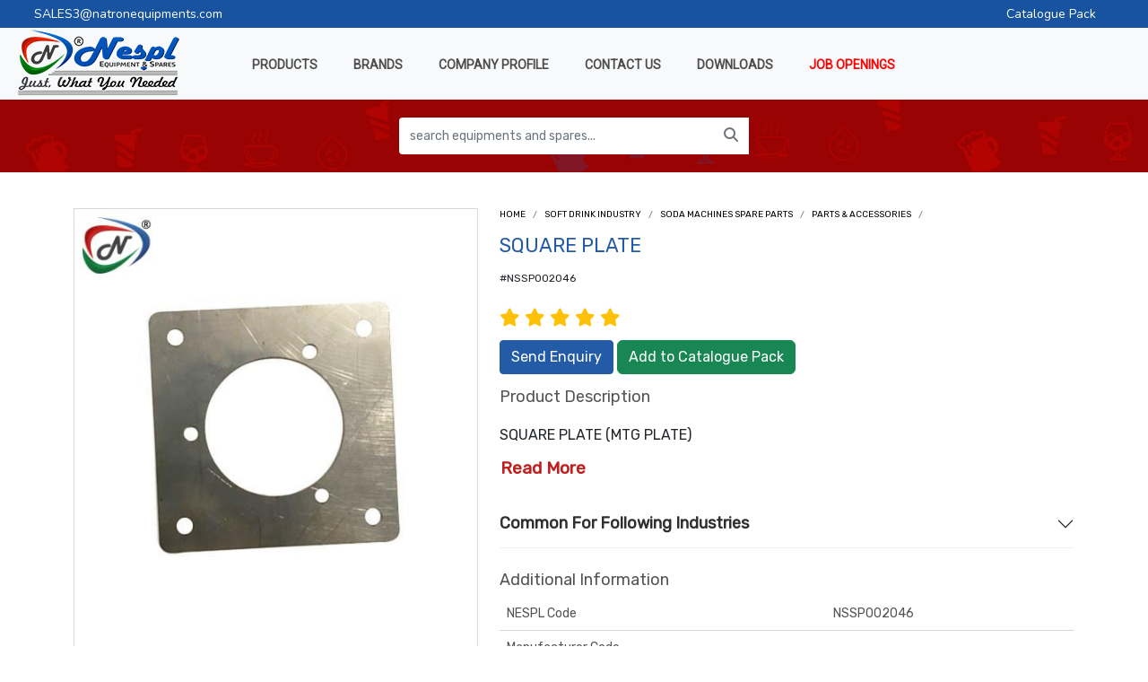

--- FILE ---
content_type: text/html; charset=UTF-8
request_url: https://www.natronequipments.com/soft-drink-industry/soft-drink-machines-spare-parts/parts-accessories/square-plate-nssp002046.html
body_size: 21531
content:
<!DOCTYPE html>
<html lang="en">
<head>
  <meta charset="utf-8">
  <meta name="viewport" content="width=device-width, initial-scale=1">
  <title>Square Plate | Manufacturer, Supplier ,  Importer, Exporter and Trading Company  in Delhi(Okhla),India.</title>
  <link rel="canonical" href="https://www.natronequipments.com/soft-drink-industry/soft-drink-machines-spare-parts/parts-accessories/square-plate-nssp002046.html"/>
  <meta name="description" content="Manufacturer and Supplier of Taprite Regulator - Secondary Regulator, Primary Regulator, Valves and Manifolds etc. offered by Natron Equipment & Spares Private Limited, New Delhi, Delhi."/>
  <meta name="theme-color" content="#17539e" />
  <link rel="shortcut icon" href="https://www.natronequipments.com/assets/images/favicon.png" type="image/x-icon">
  <link rel="icon" href="https://www.natronequipments.com/assets/images/favicon.png" type="image/x-icon">
  <link href="https://cdnjs.cloudflare.com/ajax/libs/font-awesome/6.3.0/css/all.min.css" rel="stylesheet">
  <link href="https://fonts.googleapis.com/css2?family=Rubik&family=Nunito&family=Roboto&display=swap" rel="stylesheet">
  <link href="https://cdn.jsdelivr.net/npm/bootstrap@5.2.3/dist/css/bootstrap.min.css" rel="stylesheet" integrity="sha384-rbsA2VBKQhggwzxH7pPCaAqO46MgnOM80zW1RWuH61DGLwZJEdK2Kadq2F9CUG65" crossorigin="anonymous">
  <link href="https://www.natronequipments.com/assets/css/slick.css" type="text/css" rel="stylesheet">
  <link href="https://www.natronequipments.com/assets/css/slick-theme.css" type="text/css" rel="stylesheet">
  <link href="https://www.natronequipments.com/assets/css/webslidemenu.css?v=200425" rel="stylesheet">
  <link href="https://www.natronequipments.com/assets/css/style.css?v=030325" type="text/css" rel="stylesheet">
  <link href="https://www.natronequipments.com/assets/css/icons.css?v=230323" type="text/css" rel="stylesheet">
  <meta name="robots" Content="index, follow">   
  <meta name="country" content="India,EUROPE, UAE, USA">
  <meta name="city" content="Delhi, Delhi/NCR">
  <meta name="language" content="english">
  <meta property="fb:app_id" content="natronequipments">
      <meta property='og:image' content="https://www.natronequipments.com/uploads/product/reg-plate.jpg" alt="logo">
        <meta property="og:description" content="Manufacturer and Supplier of Taprite Regulator - Secondary Regulator, Primary Regulator, Valves and Manifolds etc. offered by Natron Equipment & Spares Private Limited, New Delhi, Delhi.">
    <meta property="og:url" content="https://www.natronequipments.com/soft-drink-industry/soft-drink-machines-spare-parts/parts-accessories/square-plate-nssp002046.html">
  <meta property="og:type" content="Website">
  <meta property="og:site_name" content="Natron Equipment & Spares Pvt Ltd- NESPL">
  
  <style> .blink_btn{text-transform:uppercase;padding:5px 10px;border-radius:5px;border:1px solid #fff;cursor:pointer;animation:blinker 1s ease-in-out infinite alternate;}@keyframes blinker{50%{opacity:0;}}.VIpgJd-ZVi9od-xl07Ob-lTBxed span{color:#333;}@media only screen and (max-width:420px){.goog-te-gadget{width:120px;overflow:hidden;}} </style>
  
   <script type="application/ld+json">
  {
  "@context": "https://schema.org",
  "@type": "Product",
  "name": "Square plate",
  "image": "https://www.natronequipments.com/uploads/product/reg-plate.jpg",
  "description": "Manufacturer and Supplier of Taprite Regulator - Secondary Regulator, Primary Regulator, Valves and Manifolds etc. offered by Natron Equipment & Spares Private Limited, New Delhi, Delhi.",
  "aggregateRating": {
    "@type": "AggregateRating",
    "ratingValue": "5.0",
    "reviewCount": "89"
  },
  "manufacturer": {
    "@type": "Organization",
    "name": "Nespl"
  }
}
  </script>
  
  
    <!-- Google Tag Manager -->
    <script>(function(w,d,s,l,i){w[l]=w[l]||[];w[l].push({'gtm.start':
    new Date().getTime(),event:'gtm.js'});var f=d.getElementsByTagName(s)[0],
    j=d.createElement(s),dl=l!='dataLayer'?'&l='+l:'';j.async=true;j.src=
    'https://www.googletagmanager.com/gtm.js?id='+i+dl;f.parentNode.insertBefore(j,f);
    })(window,document,'script','dataLayer','GTM-KF8V55G');</script>
    <!-- End Google Tag Manager -->
</head>
<body>
<!-- Google Tag Manager (noscript) -->
<noscript><iframe src="https://www.googletagmanager.com/ns.html?id=GTM-KF8V55G"
height="0" width="0" style="display:none;visibility:hidden"></iframe></noscript>
<!-- End Google Tag Manager (noscript) -->
<div class="container-fluid">
  <div class="row">
    <div class="topblubr">
      <div class="topblubrlink"><a href="mailto:sales3@natronequipments.com">SALES3@natronequipments.com</a></div>
      <div class="enqbtn" id="google_translate_element" style="margin-left:20px;"></div>
            <div class="enqbtn d-none d-sm-block" style="margin-right:20px;"><a href="https://www.natronequipments.com/cataloguepack.html">Catalogue Pack</a></div>
	      </div>

    <nav class="navbar navbar-expand-lg bg-light">
      <div class="col-2">
        <a class="navbar-brand" href="https://www.natronequipments.com/">
          <img src="https://www.natronequipments.com/assets/images/logo.png" alt="LOGO">
        </a>
      </div>
      <div class="col-8">
        <div class="wsmenucontainer clearfix">
          <div class="overlapblackbg"></div>
          <div class="wsmain">
            <nav class="wsmenu clearfix">
              <ul class="mobile-sub wsmenu-list">
                <li>
                  <a href="Javascript:;" class="navtext"><span></span><span>PRODUCTS</span></a>
                  <div class="wsshoptabing wtsdepartmentmenu clearfix">
                    <div class="wsshopwp clearfix">
                      <ul class="wstabitem clearfix">
                                               <li  class="wsshoplink-active" ><a href="https://www.natronequipments.com/medical-core-thermal-industry"><i class="fa-solid fa-house-medical"></i>&nbsp;  Medical (Core) & Thermal Industry</a>
                          
                          <div class="wstitemright clearfix wstitemrightactive">
                                                            <ul class="wstliststy02">
                                  <li><strong><a href="https://www.natronequipments.com/medical-core-thermal-industry/fitquik-quick-connect-fittings"> <img src="https://www.natronequipments.com/uploads/category/Fitquik.png" style="margin-top:3px;">  FitQuik™ quick connect fittings</a></strong></li>
                                   
                                    			<li><a href="https://www.natronequipments.com/medical-core-thermal-industry/fitquik-quick-connect-fittings/fitquik-thread-to-thread"> FitQuik - Thread to Thread</a></li>
                                  	 
                                    			<li><a href="https://www.natronequipments.com/medical-core-thermal-industry/fitquik-quick-connect-fittings/fitquik-blood-pressure-connectors"> FitQuik - Blood Pressure Connectors</a></li>
                                  	 
                                    			<li><a href="https://www.natronequipments.com/medical-core-thermal-industry/fitquik-quick-connect-fittings/fitquik-thread-to-tube"> FitQuik - Thread to Tube</a></li>
                                  	 
                                    			<li><a href="https://www.natronequipments.com/medical-core-thermal-industry/fitquik-quick-connect-fittings/fitquik-tube-to-tube"> FitQuik - Tube to Tube</a></li>
                                  	 
                                    			<li><a href="https://www.natronequipments.com/medical-core-thermal-industry/fitquik-quick-connect-fittings/fitquik-connectors-fittings"> FitQuik Connectors & Fittings</a></li>
                                  	 
                                    			<li><a href="https://www.natronequipments.com/medical-core-thermal-industry/fitquik-quick-connect-fittings/fitquik-luer-connectors"> FitQuik - Luer Connectors</a></li>
                                  	                                </ul>
                                                            <ul class="wstliststy02">
                                  <li><strong><a href="https://www.natronequipments.com/medical-core-thermal-industry/liquid-cooling"> <img src="https://www.natronequipments.com/uploads/category/Liquid%20Cooling%201.png" style="margin-top:3px;">  Liquid Cooling</a></strong></li>
                                   
                                    			<li><a href="https://www.natronequipments.com/medical-core-thermal-industry/liquid-cooling/plc-series"> PLC SERIES</a></li>
                                  	 
                                    			<li><a href="https://www.natronequipments.com/medical-core-thermal-industry/liquid-cooling/oetiker-ear-hose-clamps"> Oetiker Ear Hose Clamps</a></li>
                                  	                                </ul>
                                                            <ul class="wstliststy02">
                                  <li><strong><a href="https://www.natronequipments.com/medical-core-thermal-industry/biopharma-industry"> <img src="https://www.natronequipments.com/uploads/category/Biopharma%20Icon.jpg" style="margin-top:3px;">  Biopharma Industry</a></strong></li>
                                                                  </ul>
                                                            <ul class="wstliststy02">
                                  <li><strong><a href="https://www.natronequipments.com/medical-core-thermal-industry/general-purpose"> <img src="https://www.natronequipments.com/uploads/category/General%20Purpose.png" style="margin-top:3px;">  General Purpose</a></strong></li>
                                   
                                    			<li><a href="https://www.natronequipments.com/medical-core-thermal-industry/general-purpose/mc-series"> MC Series</a></li>
                                  	 
                                    			<li><a href="https://www.natronequipments.com/medical-core-thermal-industry/general-purpose/multiline"> Multiline</a></li>
                                  	 
                                    			<li><a href="https://www.natronequipments.com/medical-core-thermal-industry/general-purpose/automotive-"> Automotive</a></li>
                                  	 
                                    			<li><a href="https://www.natronequipments.com/medical-core-thermal-industry/general-purpose/nuts-and-ferrules"> Nuts & Ferrules</a></li>
                                  	 
                                    			<li><a href="https://www.natronequipments.com/medical-core-thermal-industry/general-purpose/nuts"> Nuts</a></li>
                                  	 
                                    			<li><a href="https://www.natronequipments.com/medical-core-thermal-industry/general-purpose/Manifolds"> Manifolds</a></li>
                                  	 
                                    			<li><a href="https://www.natronequipments.com/medical-core-thermal-industry/general-purpose/cqh-series"> CQH SERIES</a></li>
                                  	 
                                    			<li><a href="https://www.natronequipments.com/medical-core-thermal-industry/general-purpose/accessories"> Accessories</a></li>
                                  	 
                                    			<li><a href="https://www.natronequipments.com/medical-core-thermal-industry/general-purpose/twin-tube"> Twin Tube</a></li>
                                  	 
                                    			<li><a href="https://www.natronequipments.com/medical-core-thermal-industry/general-purpose/udc"> UDC</a></li>
                                  	                                </ul>
                                                            <ul class="wstliststy02">
                                  <li><strong><a href="https://www.natronequipments.com/medical-core-thermal-industry/mpc"> <img src="https://www.natronequipments.com/uploads/category/MPC.jpg" style="margin-top:3px;">  MPC</a></strong></li>
                                   
                                    			<li><a href="https://www.natronequipments.com/medical-core-thermal-industry/mpc/hansen-style-connectors"> Hansen Style Connectors</a></li>
                                  	 
                                    			<li><a href="https://www.natronequipments.com/medical-core-thermal-industry/mpc/miscellaneous"> Miscellaneous</a></li>
                                  	 
                                    			<li><a href="https://www.natronequipments.com/medical-core-thermal-industry/mpc/dialysis-holders"> Dialysis Holders</a></li>
                                  	 
                                    			<li><a href="https://www.natronequipments.com/medical-core-thermal-industry/mpc/access"> Access</a></li>
                                  	 
                                    			<li><a href="https://www.natronequipments.com/medical-core-thermal-industry/mpc/-dialysis-"> Dialysis</a></li>
                                  	 
                                    			<li><a href="https://www.natronequipments.com/medical-core-thermal-industry/mpc/-recirculation-"> Recirculation</a></li>
                                  	 
                                    			<li><a href="https://www.natronequipments.com/medical-core-thermal-industry/mpc/clamping"> Clamping</a></li>
                                  	 
                                    			<li><a href="https://www.natronequipments.com/medical-core-thermal-industry/mpc/dialysate-fittings-tubing"> Dialysate Fittings & Tubing</a></li>
                                  	 
                                    			<li><a href="https://www.natronequipments.com/medical-core-thermal-industry/mpc/general-laboratory"> General Laboratory</a></li>
                                  	 
                                    			<li><a href="https://www.natronequipments.com/medical-core-thermal-industry/mpc/re-use"> Re-Use</a></li>
                                  	 
                                    			<li><a href="https://www.natronequipments.com/medical-core-thermal-industry/mpc/specialized-dialysis"> Specialized Dialysis</a></li>
                                  	 
                                    			<li><a href="https://www.natronequipments.com/medical-core-thermal-industry/mpc/speciality-connectors"> Speciality Connectors</a></li>
                                  	 
                                    			<li><a href="https://www.natronequipments.com/medical-core-thermal-industry/mpc/wound-care"> Wound Care</a></li>
                                  	 
                                    			<li><a href="https://www.natronequipments.com/medical-core-thermal-industry/mpc/protection"> Protection</a></li>
                                  	                                </ul>
                                                            <ul class="wstliststy02">
                                  <li><strong><a href="https://www.natronequipments.com/medical-core-thermal-industry/medical-industry"> <img src="https://www.natronequipments.com/uploads/category/Medical%20Industry.png" style="margin-top:3px;">  Medical Industry</a></strong></li>
                                   
                                    			<li><a href="https://www.natronequipments.com/medical-core-thermal-industry/medical-industry/plcd-series"> PLCD SERIES</a></li>
                                  	 
                                    			<li><a href="https://www.natronequipments.com/medical-core-thermal-industry/medical-industry/fluid-o-tech-pumps"> Fluid O Tech Pumps</a></li>
                                  	 
                                    			<li><a href="https://www.natronequipments.com/medical-core-thermal-industry/medical-industry/mpc-series-couplings"> MPC Series Couplings</a></li>
                                  	 
                                    			<li><a href="https://www.natronequipments.com/medical-core-thermal-industry/medical-industry/cqg-series"> CQG Series</a></li>
                                  	 
                                    			<li><a href="https://www.natronequipments.com/medical-core-thermal-industry/medical-industry/dpc"> DPC</a></li>
                                  	 
                                    			<li><a href="https://www.natronequipments.com/medical-core-thermal-industry/medical-industry/hfc-series"> HFC Series</a></li>
                                  	 
                                    			<li><a href="https://www.natronequipments.com/medical-core-thermal-industry/medical-industry/accuflex-medical-tubing"> Accuflex Medical Tubing</a></li>
                                  	 
                                    			<li><a href="https://www.natronequipments.com/medical-core-thermal-industry/medical-industry/medical-ear-clamps-by-oetiker"> Medical Ear Clamps by Oetiker</a></li>
                                  	 
                                    			<li><a href="https://www.natronequipments.com/medical-core-thermal-industry/medical-industry/pmc-series"> PMC SERIES</a></li>
                                  	 
                                    			<li><a href="https://www.natronequipments.com/medical-core-thermal-industry/medical-industry/hybrid-connectors"> Hybrid Connectors</a></li>
                                  	                                </ul>
                                                            <ul class="wstliststy02">
                                  <li><strong><a href="https://www.natronequipments.com/medical-core-thermal-industry/gicar-medical-equipment-solutions"> <img src="https://www.natronequipments.com/uploads/category/Gicar%20Medical%20Products.png" style="margin-top:3px;">  GICAR MEDICAL EQUIPMENT SOLUTIONS</a></strong></li>
                                                                  </ul>
                                                            <ul class="wstliststy02">
                                  <li><strong><a href="https://www.natronequipments.com/medical-core-thermal-industry/various-"> <img src="https://www.natronequipments.com/uploads/category/Various.jpg" style="margin-top:3px;">  Various</a></strong></li>
                                   
                                    			<li><a href="https://www.natronequipments.com/medical-core-thermal-industry/various-/lc-lcd-series"> LC & LCD Series</a></li>
                                  	 
                                    			<li><a href="https://www.natronequipments.com/medical-core-thermal-industry/various-/apc"> APC</a></li>
                                  	 
                                    			<li><a href="https://www.natronequipments.com/medical-core-thermal-industry/various-/n8-series"> N8 Series</a></li>
                                  	 
                                    			<li><a href="https://www.natronequipments.com/medical-core-thermal-industry/various-/breakaway"> BreakAway</a></li>
                                  	 
                                    			<li><a href="https://www.natronequipments.com/medical-core-thermal-industry/various-/dtld"> DTLD</a></li>
                                  	 
                                    			<li><a href="https://www.natronequipments.com/medical-core-thermal-industry/various-/efc12"> EFC12</a></li>
                                  	 
                                    			<li><a href="https://www.natronequipments.com/medical-core-thermal-industry/various-/ffc35"> FFC35</a></li>
                                  	 
                                    			<li><a href="https://www.natronequipments.com/medical-core-thermal-industry/various-/ns1-series"> NS1 SERIES</a></li>
                                  	 
                                    			<li><a href="https://www.natronequipments.com/medical-core-thermal-industry/various-/imar"> iMAR</a></li>
                                  	 
                                    			<li><a href="https://www.natronequipments.com/medical-core-thermal-industry/various-/ns4-series"> NS4  SERIES</a></li>
                                  	 
                                    			<li><a href="https://www.natronequipments.com/medical-core-thermal-industry/various-/s-series"> S SERIES</a></li>
                                  	 
                                    			<li><a href="https://www.natronequipments.com/medical-core-thermal-industry/various-/everis-blq6-series"> EVERIS BLQ6 SERIES</a></li>
                                  	 
                                    			<li><a href="https://www.natronequipments.com/medical-core-thermal-industry/various-/everis-lq-4"> EVERIS LQ 4</a></li>
                                  	 
                                    			<li><a href="https://www.natronequipments.com/medical-core-thermal-industry/various-/ns212"> NS212</a></li>
                                  	 
                                    			<li><a href="https://www.natronequipments.com/medical-core-thermal-industry/various-/everis-lq6"> EVERIS LQ6</a></li>
                                  	 
                                    			<li><a href="https://www.natronequipments.com/medical-core-thermal-industry/various-/everis-lq2"> Everis LQ2</a></li>
                                  	 
                                    			<li><a href="https://www.natronequipments.com/medical-core-thermal-industry/various-/identiquik-couplings"> IdentiQuik Couplings</a></li>
                                  	 
                                    			<li><a href="https://www.natronequipments.com/medical-core-thermal-industry/various-/miscellaneous"> Miscellaneous</a></li>
                                  	 
                                    			<li><a href="https://www.natronequipments.com/medical-core-thermal-industry/various-/everis-lq-8"> EVERIS LQ 8</a></li>
                                  	 
                                    			<li><a href="https://www.natronequipments.com/medical-core-thermal-industry/various-/ns1d-series"> NS1D SERIES</a></li>
                                  	 
                                    			<li><a href="https://www.natronequipments.com/medical-core-thermal-industry/various-/ns6-series"> NS6 SERIES</a></li>
                                  	 
                                    			<li><a href="https://www.natronequipments.com/medical-core-thermal-industry/various-/hy8"> HY8</a></li>
                                  	 
                                    			<li><a href="https://www.natronequipments.com/medical-core-thermal-industry/various-/everis-plq4"> Everis PLQ4</a></li>
                                  	 
                                    			<li><a href="https://www.natronequipments.com/medical-core-thermal-industry/various-/drumquik-pro"> DrumQuik Pro</a></li>
                                  	                                </ul>
                                                            <ul class="wstliststy02">
                                  <li><strong><a href="https://www.natronequipments.com/medical-core-thermal-industry/hemo-dialysis-machine-parts"> <img src="https://www.natronequipments.com/uploads/category/Hemo%20Dialysis%20Machine%20Parts%20icon_1.jpg" style="margin-top:3px;">  Hemo Dialysis Machine Parts</a></strong></li>
                                                                  </ul>
                                                      </div>
                          
                        </li>
                                               <li ><a href="https://www.natronequipments.com/soft-drink-industry"><i class="icon-soda"></i>&nbsp;  Soft Drink Industry</a>
                          
                          <div class="wstitemright clearfix wstitemrightactive">
                                                            <ul class="wstliststy02">
                                  <li><strong><a href="https://www.natronequipments.com/soft-drink-industry/cornelius-viper-frozen-carbonated-beverage-dispenser-parts"> <img src="https://www.natronequipments.com/uploads/category/CORNELIUS%20VIPER%20FROZEN%20CARBONATED%20BEVERAGE%20DISPENSER.jpg" style="margin-top:3px;">  CORNELIUS VIPER FROZEN CARBONATED BEVERAGE DISPENSER PARTS</a></strong></li>
                                                                  </ul>
                                                            <ul class="wstliststy02">
                                  <li><strong><a href="https://www.natronequipments.com/soft-drink-industry/rotary-vane-pumps-multiple-applications"> <img src="https://www.natronequipments.com/uploads/category/Rotary%20Vane%20Pumps_1.png" style="margin-top:3px;">  ROTARY VANE  PUMPS- Multiple Applications</a></strong></li>
                                                                  </ul>
                                                            <ul class="wstliststy02">
                                  <li><strong><a href="https://www.natronequipments.com/soft-drink-industry/pentair-products"> <img src="https://www.natronequipments.com/uploads/category/Pentair%20Products.png" style="margin-top:3px;">  PENTAIR PRODUCTS</a></strong></li>
                                                                  </ul>
                                                            <ul class="wstliststy02">
                                  <li><strong><a href="https://www.natronequipments.com/soft-drink-industry/soft-drink-machines-spare-parts"> <img src="https://www.natronequipments.com/uploads/category/Soft%20Drink%20Industry%20Spare%20PArts.png" style="margin-top:3px;">  Soda Machines Spare Parts</a></strong></li>
                                   
                                    			<li><a href="https://www.natronequipments.com/soft-drink-industry/soft-drink-machines-spare-parts/under-counter-machines"> Under counter Machines</a></li>
                                  	 
                                    			<li><a href="https://www.natronequipments.com/soft-drink-industry/soft-drink-machines-spare-parts/parts-accessories"> Parts & Accessories</a></li>
                                  	                                </ul>
                                                            <ul class="wstliststy02">
                                  <li><strong><a href="https://www.natronequipments.com/soft-drink-industry/bargun-and-parts"> <img src="https://www.natronequipments.com/uploads/category/Bargun%20&%20Parts.jpg" style="margin-top:3px;">  BARGUN AND PARTS</a></strong></li>
                                                                  </ul>
                                                            <ul class="wstliststy02">
                                  <li><strong><a href="https://www.natronequipments.com/soft-drink-industry/syrup-tank"> <img src="https://www.natronequipments.com/uploads/category/Syrup%20Tank%201.jpg" style="margin-top:3px;">  Syrup Tank</a></strong></li>
                                                                  </ul>
                                                            <ul class="wstliststy02">
                                  <li><strong><a href="https://www.natronequipments.com/soft-drink-industry/carbonator-motors"> <img src="https://www.natronequipments.com/uploads/category/Corbonation%20Motor.jpg" style="margin-top:3px;">  CARBONATOR / Motors</a></strong></li>
                                                                  </ul>
                                                            <ul class="wstliststy02">
                                  <li><strong><a href="https://www.natronequipments.com/soft-drink-industry/dispenser-accessories"> <img src="https://www.natronequipments.com/uploads/category/Dispensing%20Machine%20Spare%20Parts.png" style="margin-top:3px;">  Dispenser Accessories</a></strong></li>
                                   
                                    			<li><a href="https://www.natronequipments.com/soft-drink-industry/dispenser-accessories/flomatic-valves-parts"> Flomatic Valves /Parts</a></li>
                                  	 
                                    			<li><a href="https://www.natronequipments.com/soft-drink-industry/dispenser-accessories/cornelius-valves-parts"> Cornelius Valves /Parts</a></li>
                                  	 
                                    			<li><a href="https://www.natronequipments.com/soft-drink-industry/dispenser-accessories/lancer-valves-parts"> Lancer Valves /Parts</a></li>
                                  	 
                                    			<li><a href="https://www.natronequipments.com/soft-drink-industry/dispenser-accessories/pre-mix-valves"> Pre-Mix Valves</a></li>
                                  	                                </ul>
                                                            <ul class="wstliststy02">
                                  <li><strong><a href="https://www.natronequipments.com/soft-drink-industry/soft-drink-pressure-regulators-hoses"> <img src="https://www.natronequipments.com/uploads/category/Pressure%20Regulator.png" style="margin-top:3px;">  Soft drink Pressure Regulators /Hoses</a></strong></li>
                                   
                                    			<li><a href="https://www.natronequipments.com/soft-drink-industry/soft-drink-pressure-regulators-hoses/soft-drink-co2-n2-regulators"> Soft drink Co2 /N2 Regulators</a></li>
                                  	 
                                    			<li><a href="https://www.natronequipments.com/soft-drink-industry/soft-drink-pressure-regulators-hoses/soft-drink-regulators-spare-parts"> Soft drink Regulators Spare Parts</a></li>
                                  	 
                                    			<li><a href="https://www.natronequipments.com/soft-drink-industry/soft-drink-pressure-regulators-hoses/co2-high-pressure-hoses"> Co2 High Pressure Hoses</a></li>
                                  	                                </ul>
                                                            <ul class="wstliststy02">
                                  <li><strong><a href="https://www.natronequipments.com/soft-drink-industry/sterling-infinity-co2n2-auto-changeover"> <img src="https://www.natronequipments.com/uploads/category/Streling.png" style="margin-top:3px;">  Sterling- Infinity CO2/N2 Auto Changeover</a></strong></li>
                                   
                                    			<li><a href="https://www.natronequipments.com/soft-drink-industry/sterling-infinity-co2n2-auto-changeover/infinity-bulk-auto-changeover"> INFINITY™ BULK Auto Changeover</a></li>
                                  	 
                                    			<li><a href="https://www.natronequipments.com/soft-drink-industry/sterling-infinity-co2n2-auto-changeover/Accessories"> Accessories</a></li>
                                  	 
                                    			<li><a href="https://www.natronequipments.com/soft-drink-industry/sterling-infinity-co2n2-auto-changeover/infinity-auto-changeover-with-hose-kit-co2"> Infinity Auto-Changeover with hose kits (CO2) and CO2 Euro output</a></li>
                                  	 
                                    			<li><a href="https://www.natronequipments.com/soft-drink-industry/sterling-infinity-co2n2-auto-changeover/infinity-auto-changeover-without-fitting-or-hoses"> Infinity Auto Changeover (w/o fitting or hoses)</a></li>
                                  	 
                                    			<li><a href="https://www.natronequipments.com/soft-drink-industry/sterling-infinity-co2n2-auto-changeover/infinity-auto-changeover-with-cga-320-hose-kits-co2"> Infinity Auto-Changeover with 36" CGA 320 hose kits (CO2) with CGA 320 output</a></li>
                                  	 
                                    			<li><a href="https://www.natronequipments.com/soft-drink-industry/sterling-infinity-co2n2-auto-changeover/infinity-auto-changeover-with-hose-kit-n2"> Infinity Auto-Changeover with 36" CGA 580 hose kits (Nitrogen) with CGA 580 output</a></li>
                                  	                                </ul>
                                                            <ul class="wstliststy02">
                                  <li><strong><a href="https://www.natronequipments.com/soft-drink-industry/installation-accessories"> <img src="https://www.natronequipments.com/uploads/category/Installation%20Accessories.png" style="margin-top:3px;">  Installation Accessories</a></strong></li>
                                   
                                    			<li><a href="https://www.natronequipments.com/soft-drink-industry/installation-accessories/tubing-and-python-accessories"> Tubing and Python /Accessories</a></li>
                                  	 
                                    			<li><a href="https://www.natronequipments.com/soft-drink-industry/installation-accessories/ear-clamps-oetiker-etc-"> Ear Clamps (Oetiker etc )</a></li>
                                  	 
                                    			<li><a href="https://www.natronequipments.com/soft-drink-industry/installation-accessories/barbed-s-s-push-fittings"> Barbed  S.S. / Push Fittings</a></li>
                                  	 
                                    			<li><a href="https://www.natronequipments.com/soft-drink-industry/installation-accessories/bib-air-driven-pumps-parts"> BIB Air Driven Pumps / Parts</a></li>
                                  	 
                                    			<li><a href="https://www.natronequipments.com/soft-drink-industry/installation-accessories/booster-pump"> Booster Pump</a></li>
                                  	 
                                    			<li><a href="https://www.natronequipments.com/soft-drink-industry/installation-accessories/stickers-identification-labels"> Stickers / Identification Labels</a></li>
                                  	 
                                    			<li><a href="https://www.natronequipments.com/soft-drink-industry/installation-accessories/check-valves"> Check Valves</a></li>
                                  	 
                                    			<li><a href="https://www.natronequipments.com/soft-drink-industry/installation-accessories/qcd-bib-connectors"> QCD / BIB Connectors</a></li>
                                  	 
                                    			<li><a href="https://www.natronequipments.com/soft-drink-industry/installation-accessories/carbonation-circulation-pumps"> Carbonation /Circulation Pumps</a></li>
                                  	 
                                    			<li><a href="https://www.natronequipments.com/soft-drink-industry/installation-accessories/other-installation-accessories"> Other Installation Accessories</a></li>
                                  	                                </ul>
                                                            <ul class="wstliststy02">
                                  <li><strong><a href="https://www.natronequipments.com/soft-drink-industry/cleaning-and-sanitizing"> <img src="https://www.natronequipments.com/uploads/category/Cleaning%20and%20Sanitizing.jpg" style="margin-top:3px;">  Cleaning and sanitizing</a></strong></li>
                                                                  </ul>
                                                            <ul class="wstliststy02">
                                  <li><strong><a href="https://www.natronequipments.com/soft-drink-industry/misc-accessories-tools"> <img src="https://www.natronequipments.com/uploads/category/misc%20tools%20and%20accessories_3.png" style="margin-top:3px;">  Misc Accessories / Tools</a></strong></li>
                                                                  </ul>
                                                            <ul class="wstliststy02">
                                  <li><strong><a href="https://www.natronequipments.com/soft-drink-industry/refrigeration-system-parts"> <img src="https://www.natronequipments.com/uploads/category/ice%20machine%20parts%201_1.png" style="margin-top:3px;">  Refrigeration System-Parts</a></strong></li>
                                   
                                    			<li><a href="https://www.natronequipments.com/soft-drink-industry/refrigeration-system-parts/condenser"> Condenser</a></li>
                                  	 
                                    			<li><a href="https://www.natronequipments.com/soft-drink-industry/refrigeration-system-parts/compressor-accessories"> Compressor & Accessories</a></li>
                                  	                                </ul>
                                                      </div>
                          
                        </li>
                                               <li ><a href="https://www.natronequipments.com/coffee-industry"><i class="fa-solid fa-mug-hot"></i>&nbsp;  Coffee Industry</a>
                          
                          <div class="wstitemright clearfix wstitemrightactive">
                                                            <ul class="wstliststy02">
                                  <li><strong><a href="https://www.natronequipments.com/coffee-industry/fully-automatic-machine-parts"> <img src="https://www.natronequipments.com/uploads/category/coffee%20machine%20parts.png" style="margin-top:3px;">  Fully Automatic Machine Parts</a></strong></li>
                                   
                                    			<li><a href="https://www.natronequipments.com/coffee-industry/fully-automatic-machine-parts/oscillating-vibration-solenoid-pumps"> Oscillating / Vibration / Solenoid Pumps</a></li>
                                  	 
                                    			<li><a href="https://www.natronequipments.com/coffee-industry/fully-automatic-machine-parts/Pressure-Relief-Valve"> Pressure Relief Valve</a></li>
                                  	 
                                    			<li><a href="https://www.natronequipments.com/coffee-industry/fully-automatic-machine-parts/by-pass-valve"> By-Pass Valve </a></li>
                                  	 
                                    			<li><a href="https://www.natronequipments.com/coffee-industry/fully-automatic-machine-parts/solenoid-valves"> Solenoid valves</a></li>
                                  	 
                                    			<li><a href="https://www.natronequipments.com/coffee-industry/fully-automatic-machine-parts/air-pump"> Air Pump</a></li>
                                  	 
                                    			<li><a href="https://www.natronequipments.com/coffee-industry/fully-automatic-machine-parts/peristaltic-decoction-pump"> Peristaltic / Decoction Pump</a></li>
                                  	 
                                    			<li><a href="https://www.natronequipments.com/coffee-industry/fully-automatic-machine-parts/actuator"> Actuator</a></li>
                                  	 
                                    			<li><a href="https://www.natronequipments.com/coffee-industry/fully-automatic-machine-parts/gear-milk-pumps"> Gear /Milk Pumps</a></li>
                                  	 
                                    			<li><a href="https://www.natronequipments.com/coffee-industry/fully-automatic-machine-parts/heating-elements"> Heating Elements</a></li>
                                  	 
                                    			<li><a href="https://www.natronequipments.com/coffee-industry/fully-automatic-machine-parts/Filters"> Filters</a></li>
                                  	                                </ul>
                                                            <ul class="wstliststy02">
                                  <li><strong><a href="https://www.natronequipments.com/coffee-industry/coffee-equipment-solutions-by-gicar"> <img src="https://www.natronequipments.com/uploads/category/gicar%20coffee.jpg" style="margin-top:3px;">  Coffee Equipment Solutions by Gicar</a></strong></li>
                                   
                                    			<li><a href="https://www.natronequipments.com/coffee-industry/coffee-equipment-solutions-by-gicar/home-professional-use"> HOME - PROFESSIONAL USE</a></li>
                                  	 
                                    			<li><a href="https://www.natronequipments.com/coffee-industry/coffee-equipment-solutions-by-gicar/manual-professional-use"> MANUAL - PROFESSIONAL USE</a></li>
                                  	 
                                    			<li><a href="https://www.natronequipments.com/coffee-industry/coffee-equipment-solutions-by-gicar/automatic-professional-use"> AUTOMATIC - PROFESSIONAL USE</a></li>
                                  	 
                                    			<li><a href="https://www.natronequipments.com/coffee-industry/coffee-equipment-solutions-by-gicar/super-automatic-professional-use"> SUPER-AUTOMATIC - PROFESSIONAL USE</a></li>
                                  	 
                                    			<li><a href="https://www.natronequipments.com/coffee-industry/coffee-equipment-solutions-by-gicar/cup-warmer-cooling-and-steam-warmer"> CUP WARMER, COOLING AND STEAM WARMER</a></li>
                                  	 
                                    			<li><a href="https://www.natronequipments.com/coffee-industry/coffee-equipment-solutions-by-gicar/coffee-grinders"> COFFEE GRINDERS</a></li>
                                  	 
                                    			<li><a href="https://www.natronequipments.com/coffee-industry/coffee-equipment-solutions-by-gicar/led-lighting-"> LED LIGHTING</a></li>
                                  	                                </ul>
                                                            <ul class="wstliststy02">
                                  <li><strong><a href="https://www.natronequipments.com/coffee-industry/knife-for-capsule"> Knife for Capsule</a></strong></li>
                                                                  </ul>
                                                            <ul class="wstliststy02">
                                  <li><strong><a href="https://www.natronequipments.com/coffee-industry/porta-filter"> <img src="https://www.natronequipments.com/uploads/category/Portafilter.png" style="margin-top:3px;">  Porta-Filter</a></strong></li>
                                                                  </ul>
                                                            <ul class="wstliststy02">
                                  <li><strong><a href="https://www.natronequipments.com/coffee-industry/others"> <img src="https://www.natronequipments.com/uploads/category/misc%20tools%20and%20accessories_2.png" style="margin-top:3px;">  Others</a></strong></li>
                                                                  </ul>
                                                            <ul class="wstliststy02">
                                  <li><strong><a href="https://www.natronequipments.com/coffee-industry/cappucinator"> <img src="https://www.natronequipments.com/uploads/category/Cappucinator.jpg" style="margin-top:3px;">  CAPPUCINATOR</a></strong></li>
                                                                  </ul>
                                                            <ul class="wstliststy02">
                                  <li><strong><a href="https://www.natronequipments.com/coffee-industry/group-head-cleaning-brush"> Group Head Cleaning Brush</a></strong></li>
                                                                  </ul>
                                                            <ul class="wstliststy02">
                                  <li><strong><a href="https://www.natronequipments.com/coffee-industry/bean-mill"> Bean Mill</a></strong></li>
                                                                  </ul>
                                                            <ul class="wstliststy02">
                                  <li><strong><a href="https://www.natronequipments.com/coffee-industry/ear-hose-clamps-for-coffee-machines"> Ear Hose Clamps for Coffee Machines</a></strong></li>
                                                                  </ul>
                                                            <ul class="wstliststy02">
                                  <li><strong><a href="https://www.natronequipments.com/coffee-industry/coffee-grinder-parts"> <img src="https://www.natronequipments.com/uploads/category/Coffee%20Grinder_1.png" style="margin-top:3px;">  Coffee Grinder Parts</a></strong></li>
                                                                  </ul>
                                                            <ul class="wstliststy02">
                                  <li><strong><a href="https://www.natronequipments.com/coffee-industry/semi-automatic-machine-parts"> <img src="https://www.natronequipments.com/uploads/category/Semi%20automatic%20machine%20parts.png" style="margin-top:3px;">  Semi Automatic Machine Parts</a></strong></li>
                                   
                                    			<li><a href="https://www.natronequipments.com/coffee-industry/semi-automatic-machine-parts/Water-Level-Probe"> Water Level Probe</a></li>
                                  	 
                                    			<li><a href="https://www.natronequipments.com/coffee-industry/semi-automatic-machine-parts/Tamper"> Tamper</a></li>
                                  	 
                                    			<li><a href="https://www.natronequipments.com/coffee-industry/semi-automatic-machine-parts/valve-assy"> Valve Assy.</a></li>
                                  	 
                                    			<li><a href="https://www.natronequipments.com/coffee-industry/semi-automatic-machine-parts/group-heads"> Group heads</a></li>
                                  	 
                                    			<li><a href="https://www.natronequipments.com/coffee-industry/semi-automatic-machine-parts/pump-motors"> Pump / Motors</a></li>
                                  	 
                                    			<li><a href="https://www.natronequipments.com/coffee-industry/semi-automatic-machine-parts/group-heads-spare-parts"> Group heads spare parts</a></li>
                                  	 
                                    			<li><a href="https://www.natronequipments.com/coffee-industry/semi-automatic-machine-parts/flow-meters"> Flow meters</a></li>
                                  	 
                                    			<li><a href="https://www.natronequipments.com/coffee-industry/semi-automatic-machine-parts/copper-boiler"> Copper Boiler</a></li>
                                  	 
                                    			<li><a href="https://www.natronequipments.com/coffee-industry/semi-automatic-machine-parts/boiler-fittings-and-water-charging-units"> Boiler Fittings And Water Charging Units</a></li>
                                  	 
                                    			<li><a href="https://www.natronequipments.com/coffee-industry/semi-automatic-machine-parts/Blind-filters"> Blind Filters</a></li>
                                  	 
                                    			<li><a href="https://www.natronequipments.com/coffee-industry/semi-automatic-machine-parts/Double-Wall-Filter-Basket"> Double Wall Filter Basket</a></li>
                                  	 
                                    			<li><a href="https://www.natronequipments.com/coffee-industry/semi-automatic-machine-parts/filter-holders-parts"> Filter holders / Parts</a></li>
                                  	 
                                    			<li><a href="https://www.natronequipments.com/coffee-industry/semi-automatic-machine-parts/electrical-spare-parts-and-switches"> Electrical spare parts and switches</a></li>
                                  	 
                                    			<li><a href="https://www.natronequipments.com/coffee-industry/semi-automatic-machine-parts/shower-screen"> Shower Screen</a></li>
                                  	 
                                    			<li><a href="https://www.natronequipments.com/coffee-industry/semi-automatic-machine-parts/single-wall-filter-basket"> Single Wall Filter Basket</a></li>
                                  	 
                                    			<li><a href="https://www.natronequipments.com/coffee-industry/semi-automatic-machine-parts/SS-BOILER"> SS Boiler</a></li>
                                  	 
                                    			<li><a href="https://www.natronequipments.com/coffee-industry/semi-automatic-machine-parts/standard-dispensing-unit"> Standard Dispensing Unit</a></li>
                                  	 
                                    			<li><a href="https://www.natronequipments.com/coffee-industry/semi-automatic-machine-parts/water-steam-pipes"> Water steam pipes</a></li>
                                  	 
                                    			<li><a href="https://www.natronequipments.com/coffee-industry/semi-automatic-machine-parts/taps-accessories"> Taps & Accessories</a></li>
                                  	                                </ul>
                                                            <ul class="wstliststy02">
                                  <li><strong><a href="https://www.natronequipments.com/coffee-industry/fitting"> <img src="https://www.natronequipments.com/uploads/category/FITTINGS_1.png" style="margin-top:3px;">  Fitting</a></strong></li>
                                                                  </ul>
                                                            <ul class="wstliststy02">
                                  <li><strong><a href="https://www.natronequipments.com/coffee-industry/drip-drain-spare-parts"> <img src="https://www.natronequipments.com/uploads/category/Drip%20Trays.jpg" style="margin-top:3px;">  Drip / Drain / Spare Parts</a></strong></li>
                                                                  </ul>
                                                            <ul class="wstliststy02">
                                  <li><strong><a href="https://www.natronequipments.com/coffee-industry/barista-tools"> <img src="https://www.natronequipments.com/uploads/category/barista%20coffee1.jpg" style="margin-top:3px;">  BARISTA TOOLS</a></strong></li>
                                                                  </ul>
                                                            <ul class="wstliststy02">
                                  <li><strong><a href="https://www.natronequipments.com/coffee-industry/cleaning-de-scaling"> <img src="https://www.natronequipments.com/uploads/category/Cleaning%20and%20Sanitizing_2.jpg" style="margin-top:3px;">  CLEANING & DE-SCALING</a></strong></li>
                                                                  </ul>
                                                      </div>
                          
                        </li>
                                               <li ><a href="https://www.natronequipments.com/water-purification"><i class="fa-solid fa-glass-water-droplet"></i>&nbsp;  Water Purification</a>
                          
                          <div class="wstitemright clearfix wstitemrightactive">
                                                            <ul class="wstliststy02">
                                  <li><strong><a href="https://www.natronequipments.com/water-purification/NESPL-Filtration-Products"> <img src="https://www.natronequipments.com/uploads/category/Picture1.jpg" style="margin-top:3px;">  NESPL Filtration Products</a></strong></li>
                                                                  </ul>
                                                            <ul class="wstliststy02">
                                  <li><strong><a href="https://www.natronequipments.com/water-purification/Half-Cartridges-by-John-Guest"> <img src="https://www.natronequipments.com/uploads/category/john%20guest.jpg" style="margin-top:3px;">  Half Cartridges by John Guest</a></strong></li>
                                                                  </ul>
                                                            <ul class="wstliststy02">
                                  <li><strong><a href="https://www.natronequipments.com/water-purification/3m-filtration-products"> <img src="https://www.natronequipments.com/uploads/category/3M%20Cateogory%20Icon_2.jpg" style="margin-top:3px;">  3M Filtration Products</a></strong></li>
                                                                  </ul>
                                                            <ul class="wstliststy02">
                                  <li><strong><a href="https://www.natronequipments.com/water-purification/pentair-filtration-products"> <img src="https://www.natronequipments.com/uploads/category/Pentair%20Products_2.png" style="margin-top:3px;">  PENTAIR FILTRATION PRODUCTS</a></strong></li>
                                   
                                    			<li><a href="https://www.natronequipments.com/water-purification/pentair-filtration-products/Coffee-Tea-Espresso"> Coffee/Tea/Espresso</a></li>
                                  	 
                                    			<li><a href="https://www.natronequipments.com/water-purification/pentair-filtration-products/Fountain-Beverage"> Fountain Beverage</a></li>
                                  	 
                                    			<li><a href="https://www.natronequipments.com/water-purification/pentair-filtration-products/fountain-filtration-systems-chloramines-reduction"> Fountain Filtration Systems/Chloramines Reduction</a></li>
                                  	                                </ul>
                                                            <ul class="wstliststy02">
                                  <li><strong><a href="https://www.natronequipments.com/water-purification/everpure"> <img src="https://www.natronequipments.com/uploads/category/everpure.png" style="margin-top:3px;">  Everpure</a></strong></li>
                                   
                                    			<li><a href="https://www.natronequipments.com/water-purification/everpure/everpure-ice-filteration"> Everpure Ice Filteration</a></li>
                                  	 
                                    			<li><a href="https://www.natronequipments.com/water-purification/everpure/everpure-water-softner"> Everpure Water Softner</a></li>
                                  	 
                                    			<li><a href="https://www.natronequipments.com/water-purification/everpure/everpure-chloramine-filter"> Everpure Chloramine Filter</a></li>
                                  	 
                                    			<li><a href="https://www.natronequipments.com/water-purification/everpure/iced-tea-filtration-systems"> Iced Tea Filtration Systems</a></li>
                                  	 
                                    			<li><a href="https://www.natronequipments.com/water-purification/everpure/claris"> Claris</a></li>
                                  	 
                                    			<li><a href="https://www.natronequipments.com/water-purification/everpure/Filtration-coffee-filtration"> Coffee Filtration</a></li>
                                  	                                </ul>
                                                            <ul class="wstliststy02">
                                  <li><strong><a href="https://www.natronequipments.com/water-purification/system-accessories"> <img src="https://www.natronequipments.com/uploads/category/system%20and%20accessories.png" style="margin-top:3px;">  System & Accessories</a></strong></li>
                                   
                                    			<li><a href="https://www.natronequipments.com/water-purification/system-accessories/domestic-ro-systems"> Domestic RO Systems</a></li>
                                  	 
                                    			<li><a href="https://www.natronequipments.com/water-purification/system-accessories/fittings"> Fittings</a></li>
                                  	 
                                    			<li><a href="https://www.natronequipments.com/water-purification/system-accessories/booster-pumps"> Booster Pumps</a></li>
                                  	 
                                    			<li><a href="https://www.natronequipments.com/water-purification/system-accessories/p-p-filters-housing"> P.P. Filters & Housing</a></li>
                                  	 
                                    			<li><a href="https://www.natronequipments.com/water-purification/system-accessories/carbon-filters-housing"> Carbon Filters & Housing</a></li>
                                  	 
                                    			<li><a href="https://www.natronequipments.com/water-purification/system-accessories/post-carbon-filter-housing"> Post Carbon Filter & Housing</a></li>
                                  	 
                                    			<li><a href="https://www.natronequipments.com/water-purification/system-accessories/solenoid-valve"> Solenoid Valve</a></li>
                                  	 
                                    			<li><a href="https://www.natronequipments.com/water-purification/system-accessories/taps"> Taps</a></li>
                                  	 
                                    			<li><a href="https://www.natronequipments.com/water-purification/system-accessories/miscellaneous-tools"> Miscellaneous Tools</a></li>
                                  	                                </ul>
                                                            <ul class="wstliststy02">
                                  <li><strong><a href="https://www.natronequipments.com/water-purification/drinks-and-water-dispensers-water-treatment-solutions-by-gicar-"> <img src="https://www.natronequipments.com/uploads/category/gicar%20coffee_1.jpg" style="margin-top:3px;">  DRINKS AND WATER DISPENSERS / WATER TREATMENT SOLUTIONS BY GICAR</a></strong></li>
                                   
                                    			<li><a href="https://www.natronequipments.com/water-purification/drinks-and-water-dispensers-water-treatment-solutions-by-gicar-/osmosis-control-microfiltration-and-softener-for-domestic-and-professional-use"> OSMOSIS CONTROL, MICROFILTRATION AND SOFTENER FOR DOMESTIC AND PROFESSIONAL USE</a></li>
                                  	 
                                    			<li><a href="https://www.natronequipments.com/water-purification/drinks-and-water-dispensers-water-treatment-solutions-by-gicar-/refrigeration-and-dispensing-systems-for-domestic-and-professional-use"> REFRIGERATION AND DISPENSING SYSTEMS FOR DOMESTIC AND PROFESSIONAL USE</a></li>
                                  	 
                                    			<li><a href="https://www.natronequipments.com/water-purification/drinks-and-water-dispensers-water-treatment-solutions-by-gicar-/municipal-water-dispensers-and-houses-even-with-gsm-remote-control"> MUNICIPAL WATER DISPENSERS AND HOUSES EVEN WITH GSM REMOTE CONTROL</a></li>
                                  	 
                                    			<li><a href="https://www.natronequipments.com/water-purification/drinks-and-water-dispensers-water-treatment-solutions-by-gicar-/level-control-for-carbonators-tanks-and-ice-counters"> LEVEL CONTROL FOR CARBONATORS, TANKS AND ICE COUNTERS</a></li>
                                  	 
                                    			<li><a href="https://www.natronequipments.com/water-purification/drinks-and-water-dispensers-water-treatment-solutions-by-gicar-/lighting-with-led"> LIGHTING WITH LED</a></li>
                                  	                                </ul>
                                                            <ul class="wstliststy02">
                                  <li><strong><a href="https://www.natronequipments.com/water-purification/storm-tec-products"> <img src="https://www.natronequipments.com/uploads/category/storm%20tec.gif" style="margin-top:3px;">  STORM TEC PRODUCTS</a></strong></li>
                                   
                                    			<li><a href="https://www.natronequipments.com/water-purification/storm-tec-products/fittings"> Fittings</a></li>
                                  	 
                                    			<li><a href="https://www.natronequipments.com/water-purification/storm-tec-products/tubings"> Tubings</a></li>
                                  	 
                                    			<li><a href="https://www.natronequipments.com/water-purification/storm-tec-products/accessories"> Accessories</a></li>
                                  	 
                                    			<li><a href="https://www.natronequipments.com/water-purification/storm-tec-products/solenoid-valve"> Solenoid Valve</a></li>
                                  	 
                                    			<li><a href="https://www.natronequipments.com/water-purification/storm-tec-products/pressure-reducing-valve"> Pressure Reducing Valve</a></li>
                                  	 
                                    			<li><a href="https://www.natronequipments.com/water-purification/storm-tec-products/float-valves"> Float Valves</a></li>
                                  	 
                                    			<li><a href="https://www.natronequipments.com/water-purification/storm-tec-products/auto-shutoff-valve"> Auto Shutoff  Valve</a></li>
                                  	 
                                    			<li><a href="https://www.natronequipments.com/water-purification/storm-tec-products/leak-stop-valve"> Leak Stop Valve</a></li>
                                  	 
                                    			<li><a href="https://www.natronequipments.com/water-purification/storm-tec-products/safety-faucet"> Safety Faucet</a></li>
                                  	                                </ul>
                                                      </div>
                          
                        </li>
                                               <li ><a href="https://www.natronequipments.com/rwc-john-guest-plumbing-solutions"> <img src="https://www.natronequipments.com/uploads/category/Plumbing%20Icon.png" style="margin-top:3px;"> &nbsp;  RWC- John Guest Plumbing Solutions</a>
                          
                          <div class="wstitemright clearfix wstitemrightactive">
                                                            <ul class="wstliststy02">
                                  <li><strong><a href="https://www.natronequipments.com/rwc-john-guest-plumbing-solutions/twist-and-lock-fittings"> Twist and Lock Fittings</a></strong></li>
                                   
                                    			<li><a href="https://www.natronequipments.com/rwc-john-guest-plumbing-solutions/twist-and-lock-fittings/equal-straight-connector"> Equal Straight Connector</a></li>
                                  	 
                                    			<li><a href="https://www.natronequipments.com/rwc-john-guest-plumbing-solutions/twist-and-lock-fittings/equal-elbow"> Equal Elbow</a></li>
                                  	 
                                    			<li><a href="https://www.natronequipments.com/rwc-john-guest-plumbing-solutions/twist-and-lock-fittings/equal-tee"> Equal Tee</a></li>
                                  	 
                                    			<li><a href="https://www.natronequipments.com/rwc-john-guest-plumbing-solutions/twist-and-lock-fittings/reducing-elbow"> Reducing Elbow</a></li>
                                  	 
                                    			<li><a href="https://www.natronequipments.com/rwc-john-guest-plumbing-solutions/twist-and-lock-fittings/reducing-tee"> Reducing Tee</a></li>
                                  	 
                                    			<li><a href="https://www.natronequipments.com/rwc-john-guest-plumbing-solutions/twist-and-lock-fittings/reducing-straight-connector"> Reducing Straight Connector</a></li>
                                  	 
                                    			<li><a href="https://www.natronequipments.com/rwc-john-guest-plumbing-solutions/twist-and-lock-fittings/reducer"> Reducer</a></li>
                                  	 
                                    			<li><a href="https://www.natronequipments.com/rwc-john-guest-plumbing-solutions/twist-and-lock-fittings/135-stem-elbow"> 135° Stem Elbow</a></li>
                                  	 
                                    			<li><a href="https://www.natronequipments.com/rwc-john-guest-plumbing-solutions/twist-and-lock-fittings/stem-tee"> Stem Tee</a></li>
                                  	 
                                    			<li><a href="https://www.natronequipments.com/rwc-john-guest-plumbing-solutions/twist-and-lock-fittings/stem-elbow"> Stem Elbow</a></li>
                                  	 
                                    			<li><a href="https://www.natronequipments.com/rwc-john-guest-plumbing-solutions/twist-and-lock-fittings/straight-tap-connectors"> Straight Tap Connectors</a></li>
                                  	 
                                    			<li><a href="https://www.natronequipments.com/rwc-john-guest-plumbing-solutions/twist-and-lock-fittings/bent-tap-connectors"> Bent Tap Connectors</a></li>
                                  	 
                                    			<li><a href="https://www.natronequipments.com/rwc-john-guest-plumbing-solutions/twist-and-lock-fittings/pipe-repair-kit"> Pipe Repair Kit</a></li>
                                  	 
                                    			<li><a href="https://www.natronequipments.com/rwc-john-guest-plumbing-solutions/twist-and-lock-fittings/slip-tee-connector"> Slip Tee Connector</a></li>
                                  	                                </ul>
                                                            <ul class="wstliststy02">
                                  <li><strong><a href="https://www.natronequipments.com/rwc-john-guest-plumbing-solutions/standard-fittings"> Standard Fittings</a></strong></li>
                                   
                                    			<li><a href="https://www.natronequipments.com/rwc-john-guest-plumbing-solutions/standard-fittings/female-coupler-tap-connector"> Female Coupler - Tap Connector</a></li>
                                  	 
                                    			<li><a href="https://www.natronequipments.com/rwc-john-guest-plumbing-solutions/standard-fittings/stop-end"> Stop End</a></li>
                                  	 
                                    			<li><a href="https://www.natronequipments.com/rwc-john-guest-plumbing-solutions/standard-fittings/tank-connectors"> Tank Connectors</a></li>
                                  	 
                                    			<li><a href="https://www.natronequipments.com/rwc-john-guest-plumbing-solutions/standard-fittings/plastic-back-plate-elbow"> Plastic Back Plate Elbow</a></li>
                                  	 
                                    			<li><a href="https://www.natronequipments.com/rwc-john-guest-plumbing-solutions/standard-fittings/plug"> Plug</a></li>
                                  	 
                                    			<li><a href="https://www.natronequipments.com/rwc-john-guest-plumbing-solutions/standard-fittings/2-way-divider"> 2-Way Divider</a></li>
                                  	 
                                    			<li><a href="https://www.natronequipments.com/rwc-john-guest-plumbing-solutions/standard-fittings/4-way-manifold"> 4-Way Manifold</a></li>
                                  	 
                                    			<li><a href="https://www.natronequipments.com/rwc-john-guest-plumbing-solutions/standard-fittings/plastic-plumbing-manifold"> Plastic Plumbing Manifold </a></li>
                                  	 
                                    			<li><a href="https://www.natronequipments.com/rwc-john-guest-plumbing-solutions/standard-fittings/bulk-head-elbow"> Bulk Head Elbow</a></li>
                                  	 
                                    			<li><a href="https://www.natronequipments.com/rwc-john-guest-plumbing-solutions/standard-fittings/conversion-connector"> Conversion Connector</a></li>
                                  	 
                                    			<li><a href="https://www.natronequipments.com/rwc-john-guest-plumbing-solutions/standard-fittings/slip-connector"> Slip Connector</a></li>
                                  	 
                                    			<li><a href="https://www.natronequipments.com/rwc-john-guest-plumbing-solutions/standard-fittings/hose-connector"> Hose Connector</a></li>
                                  	 
                                    			<li><a href="https://www.natronequipments.com/rwc-john-guest-plumbing-solutions/standard-fittings/unequal-straight-connector"> Unequal Straight Connector</a></li>
                                  	                                </ul>
                                                            <ul class="wstliststy02">
                                  <li><strong><a href="https://www.natronequipments.com/rwc-john-guest-plumbing-solutions/dzr-brass-fittings"> DZR Brass Fittings</a></strong></li>
                                   
                                    			<li><a href="https://www.natronequipments.com/rwc-john-guest-plumbing-solutions/dzr-brass-fittings/male-couplers"> Male Couplers</a></li>
                                  	 
                                    			<li><a href="https://www.natronequipments.com/rwc-john-guest-plumbing-solutions/dzr-brass-fittings/female-couplers"> Female Couplers</a></li>
                                  	 
                                    			<li><a href="https://www.natronequipments.com/rwc-john-guest-plumbing-solutions/dzr-brass-fittings/back-plate-elbow"> Back Plate Elbow</a></li>
                                  	 
                                    			<li><a href="https://www.natronequipments.com/rwc-john-guest-plumbing-solutions/dzr-brass-fittings/male-stem-adaptor"> Male Stem Adaptor</a></li>
                                  	 
                                    			<li><a href="https://www.natronequipments.com/rwc-john-guest-plumbing-solutions/dzr-brass-fittings/female-stem-adaptor"> Female Stem Adaptor</a></li>
                                  	 
                                    			<li><a href="https://www.natronequipments.com/rwc-john-guest-plumbing-solutions/dzr-brass-fittings/female-cylinder-adaptor"> Female Cylinder Adaptor</a></li>
                                  	 
                                    			<li><a href="https://www.natronequipments.com/rwc-john-guest-plumbing-solutions/dzr-brass-fittings/male-cylinder-adaptor"> Male Cylinder Adaptor</a></li>
                                  	                                </ul>
                                                            <ul class="wstliststy02">
                                  <li><strong><a href="https://www.natronequipments.com/rwc-john-guest-plumbing-solutions/fitting-accessories"> Fitting Accessories</a></strong></li>
                                   
                                    			<li><a href="https://www.natronequipments.com/rwc-john-guest-plumbing-solutions/fitting-accessories/collets"> Collets</a></li>
                                  	 
                                    			<li><a href="https://www.natronequipments.com/rwc-john-guest-plumbing-solutions/fitting-accessories/collet-locking-clip"> Collet Locking Clip</a></li>
                                  	 
                                    			<li><a href="https://www.natronequipments.com/rwc-john-guest-plumbing-solutions/fitting-accessories/release-aid"> Release Aid</a></li>
                                  	 
                                    			<li><a href="https://www.natronequipments.com/rwc-john-guest-plumbing-solutions/fitting-accessories/collet-cover"> Collet Cover</a></li>
                                  	 
                                    			<li><a href="https://www.natronequipments.com/rwc-john-guest-plumbing-solutions/fitting-accessories/epdm-o-ring"> EPDM O-Ring</a></li>
                                  	 
                                    			<li><a href="https://www.natronequipments.com/rwc-john-guest-plumbing-solutions/fitting-accessories/thread-washer"> Thread Washer</a></li>
                                  	                                </ul>
                                                      </div>
                          
                        </li>
                                               <li ><a href="https://www.natronequipments.com/beer-industry"><i class="fa-solid fa-beer-mug-empty"></i>&nbsp;  Beer Industry</a>
                          
                          <div class="wstitemright clearfix wstitemrightactive">
                                                            <ul class="wstliststy02">
                                  <li><strong><a href="https://www.natronequipments.com/beer-industry/beer-coolers-chillers"> <img src="https://www.natronequipments.com/uploads/category/Beer%20Chiller.jpg" style="margin-top:3px;">  Beer Coolers & Chillers</a></strong></li>
                                   
                                    			<li><a href="https://www.natronequipments.com/beer-industry/beer-coolers-chillers/coolers-chillers"> coolers-chillers</a></li>
                                  	 
                                    			<li><a href="https://www.natronequipments.com/beer-industry/beer-coolers-chillers/coolers-chillers-spare-parts"> Coolers & Chillers Spare Parts</a></li>
                                  	                                </ul>
                                                            <ul class="wstliststy02">
                                  <li><strong><a href="https://www.natronequipments.com/beer-industry/beer-dispensing"> <img src="https://www.natronequipments.com/uploads/category/beer%20dispensing_2.png" style="margin-top:3px;">  Beer dispensing</a></strong></li>
                                   
                                    			<li><a href="https://www.natronequipments.com/beer-industry/beer-dispensing/beer-tower-fonts"> Beer Tower / Fonts</a></li>
                                  	 
                                    			<li><a href="https://www.natronequipments.com/beer-industry/beer-dispensing/beer-taps-accessories"> Beer Taps & Accessories</a></li>
                                  	 
                                    			<li><a href="https://www.natronequipments.com/beer-industry/beer-dispensing/beer-drip-trays-spare-parts"> Beer Drip Trays & Spare Parts</a></li>
                                  	 
                                    			<li><a href="https://www.natronequipments.com/beer-industry/beer-dispensing/beer-medallions-holders-parts"> Beer Medallions / Holder's / Parts</a></li>
                                  	                                </ul>
                                                            <ul class="wstliststy02">
                                  <li><strong><a href="https://www.natronequipments.com/beer-industry/couplers-head-parts"> <img src="https://www.natronequipments.com/uploads/category/Beer%20Couplers.jpg" style="margin-top:3px;">  Couplers (Head) & Parts</a></strong></li>
                                                                  </ul>
                                                            <ul class="wstliststy02">
                                  <li><strong><a href="https://www.natronequipments.com/beer-industry/beer-keg-tanks"> <img src="https://www.natronequipments.com/uploads/category/Beer%20kegs%20&%20tanks.png" style="margin-top:3px;">  Beer Keg & Tanks</a></strong></li>
                                                                  </ul>
                                                            <ul class="wstliststy02">
                                  <li><strong><a href="https://www.natronequipments.com/beer-industry/beer-tubing-python-accessories"> <img src="https://www.natronequipments.com/uploads/category/Beer%20Tubing.jpg" style="margin-top:3px;">  Beer Tubing & Python /Accessories</a></strong></li>
                                                                  </ul>
                                                            <ul class="wstliststy02">
                                  <li><strong><a href="https://www.natronequipments.com/beer-industry/pressure-reducer-regulators"> <img src="https://www.natronequipments.com/uploads/category/Pressure%20Regulator_1.png" style="margin-top:3px;">  Pressure Reducer (Regulators)</a></strong></li>
                                   
                                    			<li><a href="https://www.natronequipments.com/beer-industry/pressure-reducer-regulators/beer-co2-n2-regulators"> Beer Co2 /N2 regulators</a></li>
                                  	 
                                    			<li><a href="https://www.natronequipments.com/beer-industry/pressure-reducer-regulators/pressure-regulators-spare-parts"> Pressure regulators spare parts</a></li>
                                  	 
                                    			<li><a href="https://www.natronequipments.com/beer-industry/pressure-reducer-regulators/co2-high-pressure-hoses"> Co2 high pressure hoses</a></li>
                                  	                                </ul>
                                                            <ul class="wstliststy02">
                                  <li><strong><a href="https://www.natronequipments.com/beer-industry/misc-accessories-tools"> <img src="https://www.natronequipments.com/uploads/category/misc%20tools%20and%20accessories_1.png" style="margin-top:3px;">  Misc Accessories / Tools</a></strong></li>
                                                                  </ul>
                                                            <ul class="wstliststy02">
                                  <li><strong><a href="https://www.natronequipments.com/beer-industry/cleaning-and-sanitizing-system"> <img src="https://www.natronequipments.com/uploads/category/Cleaning%20and%20Sanitizing_1.jpg" style="margin-top:3px;">  Cleaning and sanitizing system</a></strong></li>
                                                                  </ul>
                                                            <ul class="wstliststy02">
                                  <li><strong><a href="https://www.natronequipments.com/beer-industry/fittings"> <img src="https://www.natronequipments.com/uploads/category/FITTINGS_5.png" style="margin-top:3px;">  Fittings</a></strong></li>
                                                                  </ul>
                                                            <ul class="wstliststy02">
                                  <li><strong><a href="https://www.natronequipments.com/beer-industry/beer-pumps-fobs"> <img src="https://www.natronequipments.com/uploads/category/beer%20FOBS.jpg" style="margin-top:3px;">  Beer Pumps & FOBS</a></strong></li>
                                                                  </ul>
                                                            <ul class="wstliststy02">
                                  <li><strong><a href="https://www.natronequipments.com/beer-industry/refrigeration-system-parts"> <img src="https://www.natronequipments.com/uploads/category/REFRIGERATION%20SYSTEM-PARTS_3.jpg" style="margin-top:3px;">  Refrigeration System-Parts</a></strong></li>
                                   
                                    			<li><a href="https://www.natronequipments.com/beer-industry/refrigeration-system-parts/condenser"> Condenser</a></li>
                                  	 
                                    			<li><a href="https://www.natronequipments.com/beer-industry/refrigeration-system-parts/compressor-accessories"> Compressor & Accessories</a></li>
                                  	 
                                    			<li><a href="https://www.natronequipments.com/beer-industry/refrigeration-system-parts/fan-accessories"> Fan Accessories</a></li>
                                  	                                </ul>
                                                            <ul class="wstliststy02">
                                  <li><strong><a href="https://www.natronequipments.com/beer-industry/customized-kegging-kits"> <img src="https://www.natronequipments.com/uploads/category/Homebrew%20Kegging%20Kits%20icon.jpg" style="margin-top:3px;">  Customized Kegging Kits</a></strong></li>
                                   
                                    			<li><a href="https://www.natronequipments.com/beer-industry/customized-kegging-kits/basic-kegging-starter-kit"> Basic Kegging Starter Kit</a></li>
                                  	                                </ul>
                                                      </div>
                          
                        </li>
                                               <li ><a href="https://www.natronequipments.com/various-industry-products"><i class="fa-solid fa-industry"></i>&nbsp;  Various Industry Products</a>
                          
                          <div class="wstitemright clearfix wstitemrightactive">
                                                            <ul class="wstliststy02">
                                  <li><strong><a href="https://www.natronequipments.com/various-industry-products/commercial-products-by-tefen"> <img src="https://www.natronequipments.com/uploads/category/Tefen%20Logo%20icon.jpg" style="margin-top:3px;">  Commercial Products by Tefen</a></strong></li>
                                   
                                    			<li><a href="https://www.natronequipments.com/various-industry-products/commercial-products-by-tefen/fittings"> Fittings</a></li>
                                  	 
                                    			<li><a href="https://www.natronequipments.com/various-industry-products/commercial-products-by-tefen/valves"> Valves</a></li>
                                  	 
                                    			<li><a href="https://www.natronequipments.com/various-industry-products/commercial-products-by-tefen/nozzles"> Nozzles</a></li>
                                  	 
                                    			<li><a href="https://www.natronequipments.com/various-industry-products/commercial-products-by-tefen/hydraulic-pumps"> Hydraulic Pumps</a></li>
                                  	                                </ul>
                                                            <ul class="wstliststy02">
                                  <li><strong><a href="https://www.natronequipments.com/various-industry-products/auto-contruction-and-industrial-"> Auto ,Contruction and Industrial</a></strong></li>
                                                                  </ul>
                                                            <ul class="wstliststy02">
                                  <li><strong><a href="https://www.natronequipments.com/various-industry-products/nespl-agitator-pumps-and-motors"> <img src="https://www.natronequipments.com/uploads/category/NESPL.jpg" style="margin-top:3px;">  NESPL AGITATOR PUMPS AND MOTORS</a></strong></li>
                                   
                                    			<li><a href="https://www.natronequipments.com/various-industry-products/nespl-agitator-pumps-and-motors/agitator-pumps"> Agitator Pumps</a></li>
                                  	 
                                    			<li><a href="https://www.natronequipments.com/various-industry-products/nespl-agitator-pumps-and-motors/-agitators"> Agitators</a></li>
                                  	 
                                    			<li><a href="https://www.natronequipments.com/various-industry-products/nespl-agitator-pumps-and-motors/centrifugal-pumps"> Centrifugal Pumps</a></li>
                                  	 
                                    			<li><a href="https://www.natronequipments.com/various-industry-products/nespl-agitator-pumps-and-motors/submerged-pump"> Submerged Pump</a></li>
                                  	                                </ul>
                                                            <ul class="wstliststy02">
                                  <li><strong><a href="https://www.natronequipments.com/various-industry-products/nidec-motors"> <img src="https://www.natronequipments.com/uploads/category/Nidec%20Motor%20Icon.jpg" style="margin-top:3px;">  Nidec Motors</a></strong></li>
                                   
                                    			<li><a href="https://www.natronequipments.com/various-industry-products/nidec-motors/general-purpose-industrial-motors"> General Purpose Industrial Motors</a></li>
                                  	 
                                    			<li><a href="https://www.natronequipments.com/various-industry-products/nidec-motors/definite-purpose-motors"> Definite Purpose Motors</a></li>
                                  	 
                                    			<li><a href="https://www.natronequipments.com/various-industry-products/nidec-motors/special-purpose-motor"> Special Purpose Motor</a></li>
                                  	 
                                    			<li><a href="https://www.natronequipments.com/various-industry-products/nidec-motors/hvacr-products"> HVACR Products</a></li>
                                  	                                </ul>
                                                            <ul class="wstliststy02">
                                  <li><strong><a href="https://www.natronequipments.com/various-industry-products/products-by-industry"> <img src="https://www.natronequipments.com/uploads/category/Products%20by%20Industry.png" style="margin-top:3px;">  Products by Industry</a></strong></li>
                                   
                                    			<li><a href="https://www.natronequipments.com/various-industry-products/products-by-industry/automotive"> Automotive</a></li>
                                  	 
                                    			<li><a href="https://www.natronequipments.com/various-industry-products/products-by-industry/environment"> Environment</a></li>
                                  	 
                                    			<li><a href="https://www.natronequipments.com/various-industry-products/products-by-industry/food-service"> Food Service</a></li>
                                  	 
                                    			<li><a href="https://www.natronequipments.com/various-industry-products/products-by-industry/medical"> Medical</a></li>
                                  	 
                                    			<li><a href="https://www.natronequipments.com/various-industry-products/products-by-industry/paints-and-inks"> Paints and Inks</a></li>
                                  	 
                                    			<li><a href="https://www.natronequipments.com/various-industry-products/products-by-industry/scientific"> Scientific</a></li>
                                  	 
                                    			<li><a href="https://www.natronequipments.com/various-industry-products/products-by-industry/water-treatment"> Water treatment</a></li>
                                  	 
                                    			<li><a href="https://www.natronequipments.com/various-industry-products/products-by-industry/other-industries"> Other industries</a></li>
                                  	                                </ul>
                                                            <ul class="wstliststy02">
                                  <li><strong><a href="https://www.natronequipments.com/various-industry-products/product-by-technology"> Product by Technology</a></strong></li>
                                   
                                    			<li><a href="https://www.natronequipments.com/various-industry-products/product-by-technology/external-gear-pumps"> External gear pumps</a></li>
                                  	 
                                    			<li><a href="https://www.natronequipments.com/various-industry-products/product-by-technology/internal-gear-pumps"> Internal gear pumps</a></li>
                                  	 
                                    			<li><a href="https://www.natronequipments.com/various-industry-products/product-by-technology/peristaltic-pumps"> Peristaltic pumps</a></li>
                                  	 
                                    			<li><a href="https://www.natronequipments.com/various-industry-products/product-by-technology/rotary-vane-pumps"> Rotary vane pumps</a></li>
                                  	 
                                    			<li><a href="https://www.natronequipments.com/various-industry-products/product-by-technology/solenoid-pumps"> Solenoid pumps</a></li>
                                  	                                </ul>
                                                            <ul class="wstliststy02">
                                  <li><strong><a href="https://www.natronequipments.com/various-industry-products/special-products-accessories"> <img src="https://www.natronequipments.com/uploads/category/Special%20products%20icon.png" style="margin-top:3px;">  Special Products /Accessories</a></strong></li>
                                                                  </ul>
                                                            <ul class="wstliststy02">
                                  <li><strong><a href="https://www.natronequipments.com/various-industry-products/shurflo-pentair-pumps"> <img src="https://www.natronequipments.com/uploads/category/Pentair%20Products_3.png" style="margin-top:3px;">  SHURFLO /PENTAIR PUMPS</a></strong></li>
                                   
                                    			<li><a href="https://www.natronequipments.com/various-industry-products/shurflo-pentair-pumps/shurflo-2088-series-pumps"> Shurflo 2088 Series Pumps</a></li>
                                  	 
                                    			<li><a href="https://www.natronequipments.com/various-industry-products/shurflo-pentair-pumps/shurflo-flexible-impeller-pumps-3000-series"> Shurflo Flexible Impeller Pumps 3000 Series</a></li>
                                  	 
                                    			<li><a href="https://www.natronequipments.com/various-industry-products/shurflo-pentair-pumps/shurflo-water-pumps"> Shurflo Water Pumps</a></li>
                                  	 
                                    			<li><a href="https://www.natronequipments.com/various-industry-products/shurflo-pentair-pumps/shurflo-8000-series-pumps"> Shurflo 8000 Series Pumps</a></li>
                                  	 
                                    			<li><a href="https://www.natronequipments.com/various-industry-products/shurflo-pentair-pumps/shurflo-air-operated-diaphragm-pumps"> Shurflo Air Operated Diaphragm Pumps</a></li>
                                  	 
                                    			<li><a href="https://www.natronequipments.com/various-industry-products/shurflo-pentair-pumps/shurflo-marine-pumps"> Shurflo Marine Pumps</a></li>
                                  	 
                                    			<li><a href="https://www.natronequipments.com/various-industry-products/shurflo-pentair-pumps/shurflo-5000-series-pumps"> Shurflo 5000 Series Pumps</a></li>
                                  	 
                                    			<li><a href="https://www.natronequipments.com/various-industry-products/shurflo-pentair-pumps/shurflo-slv-series-pumps"> Shurflo SLV Series Pumps</a></li>
                                  	 
                                    			<li><a href="https://www.natronequipments.com/various-industry-products/shurflo-pentair-pumps/shurflo-pump-parts"> Shurflo Pump Parts</a></li>
                                  	 
                                    			<li><a href="https://www.natronequipments.com/various-industry-products/shurflo-pentair-pumps/shurflo-switches"> Shurflo Switches</a></li>
                                  	 
                                    			<li><a href="https://www.natronequipments.com/various-industry-products/shurflo-pentair-pumps/shurflo-centrifugal-pumps"> Shurflo Centrifugal Pumps</a></li>
                                  	                                </ul>
                                                            <ul class="wstliststy02">
                                  <li><strong><a href="https://www.natronequipments.com/various-industry-products/products-by-application"> <img src="https://www.natronequipments.com/uploads/category/PRODUCTS%20BY%20APPLICATION.png" style="margin-top:3px;">  Products by Application</a></strong></li>
                                   
                                    			<li><a href="https://www.natronequipments.com/various-industry-products/products-by-application/circulation"> Circulation</a></li>
                                  	 
                                    			<li><a href="https://www.natronequipments.com/various-industry-products/products-by-application/dosing"> Dosing</a></li>
                                  	 
                                    			<li><a href="https://www.natronequipments.com/various-industry-products/products-by-application/pressurisation"> Pressurisation</a></li>
                                  	 
                                    			<li><a href="https://www.natronequipments.com/various-industry-products/products-by-application/transfer"> Transfer</a></li>
                                  	 
                                    			<li><a href="https://www.natronequipments.com/various-industry-products/products-by-application/special-applications"> Special Applications</a></li>
                                  	                                </ul>
                                                            <ul class="wstliststy02">
                                  <li><strong><a href="https://www.natronequipments.com/various-industry-products/xylem-products"> <img src="https://www.natronequipments.com/uploads/category/Xylem.jpg" style="margin-top:3px;">  Xylem Products</a></strong></li>
                                   
                                    			<li><a href="https://www.natronequipments.com/various-industry-products/xylem-products/beer-chilling"> Beer Chilling</a></li>
                                  	 
                                    			<li><a href="https://www.natronequipments.com/various-industry-products/xylem-products/beer-dispensing"> Beer Dispensing</a></li>
                                  	 
                                    			<li><a href="https://www.natronequipments.com/various-industry-products/xylem-products/syrup-juice"> Syrup & Juice</a></li>
                                  	 
                                    			<li><a href="https://www.natronequipments.com/various-industry-products/xylem-products/bottled-water"> Bottled Water</a></li>
                                  	 
                                    			<li><a href="https://www.natronequipments.com/various-industry-products/xylem-products/coffee-tea"> Coffee & Tea</a></li>
                                  	                                </ul>
                                                            <ul class="wstliststy02">
                                  <li><strong><a href="https://www.natronequipments.com/various-industry-products/nespl-clamps-and-tools"> <img src="https://www.natronequipments.com/uploads/category/NESPL%20CLAMPS.jpg" style="margin-top:3px;">  NESPL CLAMPS AND TOOLS</a></strong></li>
                                   
                                    			<li><a href="https://www.natronequipments.com/various-industry-products/nespl-clamps-and-tools/hose-clamp"> Hose Clamp</a></li>
                                  	 
                                    			<li><a href="https://www.natronequipments.com/various-industry-products/nespl-clamps-and-tools/pipe-clamp"> Pipe Clamp</a></li>
                                  	 
                                    			<li><a href="https://www.natronequipments.com/various-industry-products/nespl-clamps-and-tools/hanger-pipe-clamp"> Hanger Pipe Clamp</a></li>
                                  	 
                                    			<li><a href="https://www.natronequipments.com/various-industry-products/nespl-clamps-and-tools/double-wire-hose-clamp"> Double Wire Hose Clamp</a></li>
                                  	 
                                    			<li><a href="https://www.natronequipments.com/various-industry-products/nespl-clamps-and-tools/ear-hose-clamp"> Ear Hose Clamp</a></li>
                                  	 
                                    			<li><a href="https://www.natronequipments.com/various-industry-products/nespl-clamps-and-tools/mini-hose-clamp"> Mini Hose Clamp</a></li>
                                  	 
                                    			<li><a href="https://www.natronequipments.com/various-industry-products/nespl-clamps-and-tools/rubber-clamp"> Rubber Clamp</a></li>
                                  	 
                                    			<li><a href="https://www.natronequipments.com/various-industry-products/nespl-clamps-and-tools/spring-hose-clamp"> Spring Hose Clamp</a></li>
                                  	 
                                    			<li><a href="https://www.natronequipments.com/various-industry-products/nespl-clamps-and-tools/nail-screw"> Nail Screw</a></li>
                                  	                                </ul>
                                                            <ul class="wstliststy02">
                                  <li><strong><a href="https://www.natronequipments.com/various-industry-products/drill-bits"> <img src="https://www.natronequipments.com/uploads/category/DRILL%20BITS.png" style="margin-top:3px;">  Drill Bits</a></strong></li>
                                                                  </ul>
                                                            <ul class="wstliststy02">
                                  <li><strong><a href="https://www.natronequipments.com/various-industry-products/dc-pump-ddc"> <img src="https://www.natronequipments.com/uploads/category/JABSCO.jpg" style="margin-top:3px;">  DC pump DDC</a></strong></li>
                                                                  </ul>
                                                            <ul class="wstliststy02">
                                  <li><strong><a href="https://www.natronequipments.com/various-industry-products/oetiker-ear-hose-clamps"> <img src="https://www.natronequipments.com/uploads/category/Ear%20Hose%20clamp%20icon1.jpg" style="margin-top:3px;">  Oetiker Ear Hose Clamps</a></strong></li>
                                   
                                    			<li><a href="https://www.natronequipments.com/various-industry-products/oetiker-ear-hose-clamps/passenger-vehicle"> Passenger Vehicle</a></li>
                                  	 
                                    			<li><a href="https://www.natronequipments.com/various-industry-products/oetiker-ear-hose-clamps/electric-vehicle"> Electric Vehicle</a></li>
                                  	 
                                    			<li><a href="https://www.natronequipments.com/various-industry-products/oetiker-ear-hose-clamps/commercial-industrial-vehicles"> Commercial & Industrial Vehicles</a></li>
                                  	 
                                    			<li><a href="https://www.natronequipments.com/various-industry-products/oetiker-ear-hose-clamps/aftermarket"> Aftermarket</a></li>
                                  	 
                                    			<li><a href="https://www.natronequipments.com/various-industry-products/oetiker-ear-hose-clamps/plumbing"> Plumbing</a></li>
                                  	 
                                    			<li><a href="https://www.natronequipments.com/various-industry-products/oetiker-ear-hose-clamps/medical"> Medical</a></li>
                                  	 
                                    			<li><a href="https://www.natronequipments.com/various-industry-products/oetiker-ear-hose-clamps/appliances"> Appliances</a></li>
                                  	 
                                    			<li><a href="https://www.natronequipments.com/various-industry-products/oetiker-ear-hose-clamps/food-beverage"> Food & Beverage</a></li>
                                  	 
                                    			<li><a href="https://www.natronequipments.com/various-industry-products/oetiker-ear-hose-clamps/irrigation-systems"> Irrigation Systems</a></li>
                                  	 
                                    			<li><a href="https://www.natronequipments.com/various-industry-products/oetiker-ear-hose-clamps/hvac"> HVAC</a></li>
                                  	                                </ul>
                                                            <ul class="wstliststy02">
                                  <li><strong><a href="https://www.natronequipments.com/various-industry-products/ice-machine-parts"> <img src="https://www.natronequipments.com/uploads/category/ice%20machine%20parts%201.png" style="margin-top:3px;">  ICE MACHINE PARTS</a></strong></li>
                                                                  </ul>
                                                            <ul class="wstliststy02">
                                  <li><strong><a href="https://www.natronequipments.com/various-industry-products/vending-machine-solutions-by-gicar"> <img src="https://www.natronequipments.com/uploads/category/gicar%20coffee_2.jpg" style="margin-top:3px;">  Vending Machine Solutions by Gicar</a></strong></li>
                                                                  </ul>
                                                      </div>
                          
                        </li>
                                               <li ><a href="https://www.natronequipments.com/commercial-kitchen-equipment-soft-serve-frozen-bev-ice-machines"> <img src="https://www.natronequipments.com/uploads/category/Commercial%20Kitchen%20equipment%20parts.jpg_1.png" style="margin-top:3px;"> &nbsp;  Comm. Kitchen Eqp(Soft-Serve, Frozen Bev, Ice Machine)</a>
                          
                          <div class="wstitemright clearfix wstitemrightactive">
                                                            <ul class="wstliststy02">
                                  <li><strong><a href="https://www.natronequipments.com/commercial-kitchen-equipment-soft-serve-frozen-bev-ice-machines/merrychef"> <img src="https://www.natronequipments.com/uploads/category/Merrychef.png" style="margin-top:3px;">  Merrychef </a></strong></li>
                                                                  </ul>
                                                            <ul class="wstliststy02">
                                  <li><strong><a href="https://www.natronequipments.com/commercial-kitchen-equipment-soft-serve-frozen-bev-ice-machines/prince-castle"> <img src="https://www.natronequipments.com/uploads/category/Prince%20Castle%20Logo.jpg" style="margin-top:3px;">  Prince Castle</a></strong></li>
                                                                  </ul>
                                                            <ul class="wstliststy02">
                                  <li><strong><a href="https://www.natronequipments.com/commercial-kitchen-equipment-soft-serve-frozen-bev-ice-machines/plug-socket"> <img src="https://www.natronequipments.com/uploads/category/Plug%20and%20Socket%20Icon.jpg" style="margin-top:3px;">  PLUG /SOCKET</a></strong></li>
                                                                  </ul>
                                                            <ul class="wstliststy02">
                                  <li><strong><a href="https://www.natronequipments.com/commercial-kitchen-equipment-soft-serve-frozen-bev-ice-machines/motors-for-professional-ovens"> <img src="https://www.natronequipments.com/uploads/category/Corbonation%20Motor_1.jpg" style="margin-top:3px;">  Motors for professional ovens</a></strong></li>
                                                                  </ul>
                                                            <ul class="wstliststy02">
                                  <li><strong><a href="https://www.natronequipments.com/commercial-kitchen-equipment-soft-serve-frozen-bev-ice-machines/motors-for-cooker-hoods"> <img src="https://www.natronequipments.com/uploads/category/Corbonation%20Motor_2.jpg" style="margin-top:3px;">  Motors for Cooker Hoods</a></strong></li>
                                                                  </ul>
                                                            <ul class="wstliststy02">
                                  <li><strong><a href="https://www.natronequipments.com/commercial-kitchen-equipment-soft-serve-frozen-bev-ice-machines/commercial-ice-machine-industry"> <img src="https://www.natronequipments.com/uploads/category/ice%20machine%20parts%201_2.png" style="margin-top:3px;">  Commercial Ice Machine Industry</a></strong></li>
                                   
                                    			<li><a href="https://www.natronequipments.com/commercial-kitchen-equipment-soft-serve-frozen-bev-ice-machines/commercial-ice-machine-industry/manitowoc-pentair-ice-machine-parts"> <img src="https://www.natronequipments.com/uploads/category/Manitowoc%20ice%20machine%20parts.jpg">  MANITOWOC (PENTAIR) ICE MACHINE PARTS</a></li>
                                  	                                </ul>
                                                            <ul class="wstliststy02">
                                  <li><strong><a href="https://www.natronequipments.com/commercial-kitchen-equipment-soft-serve-frozen-bev-ice-machines/bag-in-box-packaging-solutions"> <img src="https://www.natronequipments.com/uploads/category/BIB%20Packaging.png" style="margin-top:3px;">  BAG-IN-BOX PACKAGING SOLUTIONS</a></strong></li>
                                   
                                    			<li><a href="https://www.natronequipments.com/commercial-kitchen-equipment-soft-serve-frozen-bev-ice-machines/bag-in-box-packaging-solutions/fitmentsconnectors"> FITMENTS/CONNECTORS</a></li>
                                  	 
                                    			<li><a href="https://www.natronequipments.com/commercial-kitchen-equipment-soft-serve-frozen-bev-ice-machines/bag-in-box-packaging-solutions/lever-taps"> LEVER TAPS</a></li>
                                  	 
                                    			<li><a href="https://www.natronequipments.com/commercial-kitchen-equipment-soft-serve-frozen-bev-ice-machines/bag-in-box-packaging-solutions/self-closing-taps"> SELF CLOSING TAPS</a></li>
                                  	 
                                    			<li><a href="https://www.natronequipments.com/commercial-kitchen-equipment-soft-serve-frozen-bev-ice-machines/bag-in-box-packaging-solutions/twist-tap"> TWIST TAP</a></li>
                                  	 
                                    			<li><a href="https://www.natronequipments.com/commercial-kitchen-equipment-soft-serve-frozen-bev-ice-machines/bag-in-box-packaging-solutions/bag-and-film"> BAG AND FILM</a></li>
                                  	 
                                    			<li><a href="https://www.natronequipments.com/commercial-kitchen-equipment-soft-serve-frozen-bev-ice-machines/bag-in-box-packaging-solutions/urn-liners"> URN-LINERS</a></li>
                                  	 
                                    			<li><a href="https://www.natronequipments.com/commercial-kitchen-equipment-soft-serve-frozen-bev-ice-machines/bag-in-box-packaging-solutions/bulk-liners-ibc"> BULK LINERS IBC</a></li>
                                  	 
                                    			<li><a href="https://www.natronequipments.com/commercial-kitchen-equipment-soft-serve-frozen-bev-ice-machines/bag-in-box-packaging-solutions/pouches"> POUCHES</a></li>
                                  	 
                                    			<li><a href="https://www.natronequipments.com/commercial-kitchen-equipment-soft-serve-frozen-bev-ice-machines/bag-in-box-packaging-solutions/bag-in-box"> BAG IN BOX</a></li>
                                  	                                </ul>
                                                            <ul class="wstliststy02">
                                  <li><strong><a href="https://www.natronequipments.com/commercial-kitchen-equipment-soft-serve-frozen-bev-ice-machines/soft-serve-frozen-beverage-machine-parts"> <img src="https://www.natronequipments.com/uploads/category/Frozen%20Ice%20cream%20icon.png" style="margin-top:3px;">  Soft Serve & Frozen Beverage Machine Parts</a></strong></li>
                                   
                                    			<li><a href="https://www.natronequipments.com/commercial-kitchen-equipment-soft-serve-frozen-bev-ice-machines/soft-serve-frozen-beverage-machine-parts/taylor-soft-serve-machine-parts"> <img src="https://www.natronequipments.com/uploads/category/Taylor-Softy%20Machine%20Parts_1.jpg">  Taylor Soft Serve Machine Parts</a></li>
                                  	                                </ul>
                                                      </div>
                          
                        </li>
                                               <li ><a href="https://www.natronequipments.com/refrigeration-hvac-industry"> <img src="https://www.natronequipments.com/uploads/category/freezer.png" style="margin-top:3px;"> &nbsp;  REFRIGERATION / HVAC INDUSTRY</a>
                          
                          <div class="wstitemright clearfix wstitemrightactive">
                                                            <ul class="wstliststy02">
                                  <li><strong><a href="https://www.natronequipments.com/refrigeration-hvac-industry/aspen-condensate-pumps"> <img src="https://www.natronequipments.com/uploads/category/Apsen%20logo%20Icon.jpg" style="margin-top:3px;">  Aspen Condensate Pumps</a></strong></li>
                                                                  </ul>
                                                            <ul class="wstliststy02">
                                  <li><strong><a href="https://www.natronequipments.com/refrigeration-hvac-industry/sauermann-condensate-pumps"> <img src="https://www.natronequipments.com/uploads/category/Sauermann%20icon.jpg" style="margin-top:3px;">  Sauermann Condensate Pumps</a></strong></li>
                                                                  </ul>
                                                      </div>
                          
                        </li>
                        
                      </ul>
                    </div>
                  </div>
                </li>
                <li>
                  <a href="https://www.natronequipments.com/brands.html" class="navtext"><span></span><span>Brands</span></a>
                  <div class="wsshoptabing wtsdepartmentmenu clearfix">
                    <div class="wsshopwp clearfix">
                      <ul class="wstabitem clearfix">
                                               <li  class="wsshoplink-active" ><a href="https://www.natronequipments.com/brand-category/aspen">ASPEN</a>
                         
                          <div class="wstitemright clearfix wstitemrightactive">
                            <div style="display:inline;">
                                 <a href="https://www.natronequipments.com/brand-category/aspen"><img src="https://www.natronequipments.com/uploads/manufacturer/ASPEN%20LOGO.jpg" alt="LOGO" width="150"></a>
                            </div> 
                             
                          </div>
                         
                        </li>
                                               <li ><a href="https://www.natronequipments.com/brand-category/mpc">MPC</a>
                         
                          <div class="wstitemright clearfix wstitemrightactive">
                            <div style="display:inline;">
                                 <a href="https://www.natronequipments.com/brand-category/mpc"><img src="https://www.natronequipments.com/uploads/manufacturer/1666345687_gal_t.jpg" alt="LOGO" width="150"></a>
                            </div> 
                                  
                                                            <ul class="wstliststy02">
                                  <li><strong><a href="https://www.natronequipments.com/brand/mpc/hemo-dialysis-machine-parts"> <img src="https://www.natronequipments.com/uploads/category/Hemo%20Dialysis%20Machine%20Parts%20icon.jpg" style="margin-top:3px;">  Hemo Dialysis Machine Parts</a></strong></li>
                                   
                                     			<li><a href="https://www.natronequipments.com/brand/mpc/hemo-dialysis-machine-parts/dialysis-machine-spare-parts"> Dialysis Machine Spare Parts</a></li>
                                  	 
                                     			<li><a href="https://www.natronequipments.com/brand/mpc/hemo-dialysis-machine-parts/dialyzer-holder"> Dialyzer Holder</a></li>
                                  	 
                                     			<li><a href="https://www.natronequipments.com/brand/mpc/hemo-dialysis-machine-parts/fistula-clamps"> Fistula Clamps</a></li>
                                  	 
                                     			<li><a href="https://www.natronequipments.com/brand/mpc/hemo-dialysis-machine-parts/hansen-connectors"> Hansen Connectors</a></li>
                                  	 
                                     			<li><a href="https://www.natronequipments.com/brand/mpc/hemo-dialysis-machine-parts/vascular-luer-lock-cap-products"> Vascular Luer Lock Cap Products</a></li>
                                  	 
                                     			<li><a href="https://www.natronequipments.com/brand/mpc/hemo-dialysis-machine-parts/medical-face-shields"> Medical Face Shields</a></li>
                                  	 
                                     			<li><a href="https://www.natronequipments.com/brand/mpc/hemo-dialysis-machine-parts/miscellaneous-medical-supplies"> Miscellaneous Medical Supplies</a></li>
                                  	 
                                     			<li><a href="https://www.natronequipments.com/brand/mpc/hemo-dialysis-machine-parts/recirculation-extension-sets"> Recirculation Extension Sets</a></li>
                                  	 
                                     			<li><a href="https://www.natronequipments.com/brand/mpc/hemo-dialysis-machine-parts/specialized-dialysate-lines"> Specialized Dialysate Lines</a></li>
                                  	 
                                     			<li><a href="https://www.natronequipments.com/brand/mpc/hemo-dialysis-machine-parts/specialty-dspecialty-dialysis-connectorsialysis-connectors"> Specialty Dialysis Connectors</a></li>
                                  	 
                                     			<li><a href="https://www.natronequipments.com/brand/mpc/hemo-dialysis-machine-parts/transducer-protectors"> Transducer Protectors</a></li>
                                  	 
                                     			<li><a href="https://www.natronequipments.com/brand/mpc/hemo-dialysis-machine-parts/tube-occluding-forceps"> Tube Occluding Forceps</a></li>
                                  	 
                                     			<li><a href="https://www.natronequipments.com/brand/mpc/hemo-dialysis-machine-parts/dialyzer-re-use"> Dialyzer Re-Use</a></li>
                                  	                                </ul>
                                                         
                          </div>
                         
                        </li>
                                               <li ><a href="https://www.natronequipments.com/brand-category/saint-gobain">Saint Gobain</a>
                         
                          <div class="wstitemright clearfix wstitemrightactive">
                            <div style="display:inline;">
                                 <a href="https://www.natronequipments.com/brand-category/saint-gobain"><img src="https://www.natronequipments.com/uploads/manufacturer/Saint%20Gobain.jpg" alt="LOGO" width="150"></a>
                            </div> 
                             
                          </div>
                         
                        </li>
                                               <li ><a href="https://www.natronequipments.com/brand-category/sauermann">Sauermann</a>
                         
                          <div class="wstitemright clearfix wstitemrightactive">
                            <div style="display:inline;">
                                 <a href="https://www.natronequipments.com/brand-category/sauermann"><img src="https://www.natronequipments.com/uploads/manufacturer/Sauermann%20Logo_1.jpg" alt="LOGO" width="150"></a>
                            </div> 
                             
                          </div>
                         
                        </li>
                                               <li ><a href="https://www.natronequipments.com/brand-category/tof">TOF</a>
                         
                          <div class="wstitemright clearfix wstitemrightactive">
                            <div style="display:inline;">
                                 <a href="https://www.natronequipments.com/brand-category/tof"><img src="https://www.natronequipments.com/uploads/manufacturer/1527243153_gal_t.jpg" alt="LOGO" width="150"></a>
                            </div> 
                             
                          </div>
                         
                        </li>
                                               <li ><a href="https://www.natronequipments.com/dmfit.html">DMfit</a>
                         
                          <div class="wstitemright clearfix wstitemrightactive">
                            <div style="display:inline;">
                                 <a href="https://www.natronequipments.com/dmfit.html"><img src="https://www.natronequipments.com/uploads/manufacturer/1527243098_gal_t.jpg" alt="LOGO" width="150"></a>
                            </div> 
                                  
                                                            <ul class="wstliststy02">
                                  <li><strong><a href="https://www.natronequipments.com/brand/dmfit/accessories"> <img src="https://www.natronequipments.com/uploads/category/Parts%20&%20Accessories%20welbilt.jpg" style="margin-top:3px;">  Accessories</a></strong></li>
                                                                  </ul>
                                                            <ul class="wstliststy02">
                                  <li><strong><a href="https://www.natronequipments.com/brand/dmfit/industrial-fittings"> <img src="https://www.natronequipments.com/uploads/category/misc%20tools%20and%20accessories_4.png" style="margin-top:3px;">  Industrial Fittings</a></strong></li>
                                                                  </ul>
                                                            <ul class="wstliststy02">
                                  <li><strong><a href="https://www.natronequipments.com/brand/dmfit/tubings"> <img src="https://www.natronequipments.com/uploads/category/Tubing%20DMFit.jpg" style="margin-top:3px;">  Tubings</a></strong></li>
                                                                  </ul>
                                                            <ul class="wstliststy02">
                                  <li><strong><a href="https://www.natronequipments.com/brand/dmfit/valves"> <img src="https://www.natronequipments.com/uploads/category/Valves.jpg" style="margin-top:3px;">  Valves</a></strong></li>
                                                                  </ul>
                                                            <ul class="wstliststy02">
                                  <li><strong><a href="https://www.natronequipments.com/brand/dmfit/food-drink-fittings"> <img src="https://www.natronequipments.com/uploads/category/FITTINGS_6.png" style="margin-top:3px;">  Food & Drink Fittings</a></strong></li>
                                                                  </ul>
                                                         
                          </div>
                         
                        </li>
                                               <li ><a href="https://www.natronequipments.com/gicar.html">GICAR</a>
                         
                          <div class="wstitemright clearfix wstitemrightactive">
                            <div style="display:inline;">
                                 <a href="https://www.natronequipments.com/gicar.html"><img src="https://www.natronequipments.com/uploads/manufacturer/1665821390_gal_t.jpg" alt="LOGO" width="150"></a>
                            </div> 
                                  
                                                            <ul class="wstliststy02">
                                  <li><strong><a href="https://www.natronequipments.com/brand/gicar/displays"> <img src="https://www.natronequipments.com/uploads/category/Display.jpg" style="margin-top:3px;">  Displays</a></strong></li>
                                                                  </ul>
                                                            <ul class="wstliststy02">
                                  <li><strong><a href="https://www.natronequipments.com/brand/gicar/communication-interfaces"> <img src="https://www.natronequipments.com/uploads/category/Communication%20Interfaces.png" style="margin-top:3px;">  Communication Interfaces</a></strong></li>
                                                                  </ul>
                                                            <ul class="wstliststy02">
                                  <li><strong><a href="https://www.natronequipments.com/brand/gicar/keypads"> <img src="https://www.natronequipments.com/uploads/category/Keypads.jpg" style="margin-top:3px;">  Keypads</a></strong></li>
                                                                  </ul>
                                                            <ul class="wstliststy02">
                                  <li><strong><a href="https://www.natronequipments.com/brand/gicar/power-supplies"> <img src="https://www.natronequipments.com/uploads/category/Power%20Supply1.jpg" style="margin-top:3px;">  Power Supplies</a></strong></li>
                                                                  </ul>
                                                            <ul class="wstliststy02">
                                  <li><strong><a href="https://www.natronequipments.com/brand/gicar/level-regulators-and-probes"> <img src="https://www.natronequipments.com/uploads/category/Level%20Regulator%20Icon.jpg" style="margin-top:3px;">  Level Regulators and Probes</a></strong></li>
                                                                  </ul>
                                                            <ul class="wstliststy02">
                                  <li><strong><a href="https://www.natronequipments.com/brand/gicar/temperature-controls-and-probes"> <img src="https://www.natronequipments.com/uploads/category/Temperature%20Controls%20&%20probes1.png" style="margin-top:3px;">  Temperature controls and Probes</a></strong></li>
                                                                  </ul>
                                                            <ul class="wstliststy02">
                                  <li><strong><a href="https://www.natronequipments.com/brand/gicar/flowmeters"> <img src="https://www.natronequipments.com/uploads/category/Flow%20Meter%20Icon.jpg" style="margin-top:3px;">  Flowmeters</a></strong></li>
                                                                  </ul>
                                                            <ul class="wstliststy02">
                                  <li><strong><a href="https://www.natronequipments.com/brand/gicar/gas-flow-regulators"> <img src="https://www.natronequipments.com/uploads/category/Gas%20Flow%20Regulator%20Icon.jpg" style="margin-top:3px;">  Gas flow Regulators</a></strong></li>
                                                                  </ul>
                                                         
                          </div>
                         
                        </li>
                                               <li ><a href="https://www.natronequipments.com/brand-category/nespl">Nespl</a>
                         
                          <div class="wstitemright clearfix wstitemrightactive">
                            <div style="display:inline;">
                                 <a href="https://www.natronequipments.com/brand-category/nespl"><img src="https://www.natronequipments.com/uploads/manufacturer/1527243119_gal_t.jpg" alt="LOGO" width="150"></a>
                            </div> 
                             
                          </div>
                         
                        </li>
                                               <li ><a href="https://www.natronequipments.com/welbilt.html">Welbilt</a>
                         
                          <div class="wstitemright clearfix wstitemrightactive">
                            <div style="display:inline;">
                                 <a href="https://www.natronequipments.com/welbilt.html"><img src="https://www.natronequipments.com/uploads/manufacturer/1599546122_gal_t.jpg" alt="LOGO" width="150"></a>
                            </div> 
                                  
                                                            <ul class="wstliststy02">
                                  <li><strong><a href="https://www.natronequipments.com/brand/welbilt/carbonator"> <img src="https://www.natronequipments.com/uploads/category/Carbonator%20Icon_1.jpg" style="margin-top:3px;">  Carbonator</a></strong></li>
                                                                  </ul>
                                                            <ul class="wstliststy02">
                                  <li><strong><a href="https://www.natronequipments.com/brand/welbilt/chiller"> <img src="https://www.natronequipments.com/uploads/category/Chiller.jpg" style="margin-top:3px;">  Chiller</a></strong></li>
                                                                  </ul>
                                                            <ul class="wstliststy02">
                                  <li><strong><a href="https://www.natronequipments.com/brand/welbilt/dispensers"> <img src="https://www.natronequipments.com/uploads/category/Dispenser%20icon.jpg" style="margin-top:3px;">  Dispensers</a></strong></li>
                                                                  </ul>
                                                            <ul class="wstliststy02">
                                  <li><strong><a href="https://www.natronequipments.com/brand/welbilt/parts-accessories"> <img src="https://www.natronequipments.com/uploads/category/Parts%20&%20Accessories.jpg" style="margin-top:3px;">  Parts & Accessories</a></strong></li>
                                                                  </ul>
                                                            <ul class="wstliststy02">
                                  <li><strong><a href="https://www.natronequipments.com/brand/welbilt/systems"> <img src="https://www.natronequipments.com/uploads/category/System.png" style="margin-top:3px;">  Systems</a></strong></li>
                                                                  </ul>
                                                         
                          </div>
                         
                        </li>
                                               <li ><a href="https://www.natronequipments.com/oetiker.html">Oetiker</a>
                         
                          <div class="wstitemright clearfix wstitemrightactive">
                            <div style="display:inline;">
                                 <a href="https://www.natronequipments.com/oetiker.html"><img src="https://www.natronequipments.com/uploads/manufacturer/1527243136_gal_t.jpg" alt="LOGO" width="150"></a>
                            </div> 
                                  
                                                            <ul class="wstliststy02">
                                  <li><strong><a href="https://www.natronequipments.com/brand/oetiker/clamps-rings"> <img src="https://www.natronequipments.com/uploads/category/Ear%20Hose%20clamp%20icon1_3.jpg" style="margin-top:3px;">  Clamps & Rings</a></strong></li>
                                                                  </ul>
                                                            <ul class="wstliststy02">
                                  <li><strong><a href="https://www.natronequipments.com/brand/oetiker/straps"> <img src="https://www.natronequipments.com/uploads/category/Ear%20Hose%20clamp%20icon1_2.jpg" style="margin-top:3px;">  Straps</a></strong></li>
                                                                  </ul>
                                                            <ul class="wstliststy02">
                                  <li><strong><a href="https://www.natronequipments.com/brand/oetiker/assembly-disassembly-tools"> <img src="https://www.natronequipments.com/uploads/category/Assembly%20&%20Disassembly%20icon.jpg" style="margin-top:3px;">  Assembly & Disassembly Tools</a></strong></li>
                                                                  </ul>
                                                         
                          </div>
                         
                        </li>
                                               <li ><a href="https://www.natronequipments.com/brand-category/liquibox">Liquibox</a>
                         
                          <div class="wstitemright clearfix wstitemrightactive">
                            <div style="display:inline;">
                                 <a href="https://www.natronequipments.com/brand-category/liquibox"><img src="https://www.natronequipments.com/uploads/manufacturer/1640075135_gal_t.jpg" alt="LOGO" width="150"></a>
                            </div> 
                                  
                                                            <ul class="wstliststy02">
                                  <li><strong><a href="https://www.natronequipments.com/brand/liquibox/bag-in-box-packaging-solutions"> <img src="https://www.natronequipments.com/uploads/category/BIB1.jpg" style="margin-top:3px;">  BAG-IN-BOX PACKAGING SOLUTIONS</a></strong></li>
                                   
                                     			<li><a href="https://www.natronequipments.com/brand/liquibox/bag-in-box-packaging-solutions/fitmentsconnectors"> Fitments/Connectors</a></li>
                                  	 
                                     			<li><a href="https://www.natronequipments.com/brand/liquibox/bag-in-box-packaging-solutions/lever-taps"> Lever Taps</a></li>
                                  	 
                                     			<li><a href="https://www.natronequipments.com/brand/liquibox/bag-in-box-packaging-solutions/self-closing-taps"> Self Closing Taps</a></li>
                                  	 
                                     			<li><a href="https://www.natronequipments.com/brand/liquibox/bag-in-box-packaging-solutions/twist-tap"> TWIST TAP</a></li>
                                  	 
                                     			<li><a href="https://www.natronequipments.com/brand/liquibox/bag-in-box-packaging-solutions/bag-film"> Bag & Film</a></li>
                                  	 
                                     			<li><a href="https://www.natronequipments.com/brand/liquibox/bag-in-box-packaging-solutions/urn-liner"> URN-Liner</a></li>
                                  	 
                                     			<li><a href="https://www.natronequipments.com/brand/liquibox/bag-in-box-packaging-solutions/bulk-liner-ibc"> Bulk Liner IBC</a></li>
                                  	 
                                     			<li><a href="https://www.natronequipments.com/brand/liquibox/bag-in-box-packaging-solutions/pouches"> Pouches</a></li>
                                  	                                </ul>
                                                         
                          </div>
                         
                        </li>
                                               <li ><a href="https://www.natronequipments.com/accuflex.html">Accuflex</a>
                         
                          <div class="wstitemright clearfix wstitemrightactive">
                            <div style="display:inline;">
                                 <a href="https://www.natronequipments.com/accuflex.html"><img src="https://www.natronequipments.com/uploads/manufacturer/1599562970_gal_t.jpg" alt="LOGO" width="150"></a>
                            </div> 
                                  
                                                            <ul class="wstliststy02">
                                  <li><strong><a href="https://www.natronequipments.com/brand/accuflex/accuflex"> <img src="https://www.natronequipments.com/uploads/category/Tubing%20DMFit_1.jpg" style="margin-top:3px;">  Precision Beverage Tubing</a></strong></li>
                                   
                                     			<li><a href="https://www.natronequipments.com/brand/accuflex/accuflex/kuri-tec-thermoplastic-hose-tubing"> Kuri Tec® Thermoplastic Hose / Tubing</a></li>
                                  	 
                                     			<li><a href="https://www.natronequipments.com/brand/accuflex/accuflex/accuflex-beverage-products"> Accuflex Beverage Products</a></li>
                                  	 
                                     			<li><a href="https://www.natronequipments.com/brand/accuflex/accuflex/lp-gas"> LP Gas</a></li>
                                  	 
                                     			<li><a href="https://www.natronequipments.com/brand/accuflex/accuflex/medical-hose"> Medical Hose</a></li>
                                  	                                </ul>
                                                         
                          </div>
                         
                        </li>
                                               <li ><a href="https://www.natronequipments.com/brand-category/aquatec">Aquatec</a>
                         
                          <div class="wstitemright clearfix wstitemrightactive">
                            <div style="display:inline;">
                                 <a href="https://www.natronequipments.com/brand-category/aquatec"><img src="https://www.natronequipments.com/uploads/manufacturer/1562742391_gal_t.jpg" alt="LOGO" width="150"></a>
                            </div> 
                                  
                                                            <ul class="wstliststy02">
                                  <li><strong><a href="https://www.natronequipments.com/brand/aquatec/pressure-booster"> <img src="https://www.natronequipments.com/uploads/category/Pressure%20booster%20icon.jpg" style="margin-top:3px;">  Pressure Booster</a></strong></li>
                                                                  </ul>
                                                            <ul class="wstliststy02">
                                  <li><strong><a href="https://www.natronequipments.com/brand/aquatec/demanddelivery"> <img src="https://www.natronequipments.com/uploads/category/Demand-Delivery%20icon.jpg" style="margin-top:3px;">  Demand/Delivery</a></strong></li>
                                                                  </ul>
                                                            <ul class="wstliststy02">
                                  <li><strong><a href="https://www.natronequipments.com/brand/aquatec/transfer-recirculation"> <img src="https://www.natronequipments.com/uploads/category/Transfer%20&%20circulation%20pump.jpg" style="margin-top:3px;">  Transfer & Recirculation</a></strong></li>
                                                                  </ul>
                                                            <ul class="wstliststy02">
                                  <li><strong><a href="https://www.natronequipments.com/brand/aquatec/accessories"> Accessories</a></strong></li>
                                                                  </ul>
                                                         
                          </div>
                         
                        </li>
                                               <li ><a href="https://www.natronequipments.com/cornelius.html">Cornelius</a>
                         
                          <div class="wstitemright clearfix wstitemrightactive">
                            <div style="display:inline;">
                                 <a href="https://www.natronequipments.com/cornelius.html"><img src="https://www.natronequipments.com/uploads/manufacturer/1599627345_gal_t.jpg" alt="LOGO" width="150"></a>
                            </div> 
                                  
                                                            <ul class="wstliststy02">
                                  <li><strong><a href="https://www.natronequipments.com/brand/cornelius/viper-frozen-carbonated-beverage-dispenser-parts"> <img src="https://www.natronequipments.com/uploads/category/CORNELIUS%20VIPER%20FROZEN%20CARBONATED%20BEVERAGE%20DISPENSER%20PARTS.jpg" style="margin-top:3px;">  VIPER FROZEN CARBONATED BEVERAGE DISPENSER PARTS</a></strong></li>
                                                                  </ul>
                                                            <ul class="wstliststy02">
                                  <li><strong><a href="https://www.natronequipments.com/brand/cornelius/fountain-vending-machine-parts"> <img src="https://www.natronequipments.com/uploads/category/Beverage%20Dispensing%20System_1.jpg" style="margin-top:3px;">  Fountain Vending Machine Parts</a></strong></li>
                                                                  </ul>
                                                         
                          </div>
                         
                        </li>
                                               <li ><a href="https://www.natronequipments.com/cm-becker.html">CM Becker</a>
                         
                          <div class="wstitemright clearfix wstitemrightactive">
                            <div style="display:inline;">
                                 <a href="https://www.natronequipments.com/cm-becker.html"><img src="https://www.natronequipments.com/uploads/manufacturer/1527243082_gal_t.jpg" alt="LOGO" width="150"></a>
                            </div> 
                                  
                                                            <ul class="wstliststy02">
                                  <li><strong><a href="https://www.natronequipments.com/brand/cm-becker/disconnects"> <img src="https://www.natronequipments.com/uploads/category/Disconnect%20icon.jpg" style="margin-top:3px;">  Disconnects</a></strong></li>
                                                                  </ul>
                                                            <ul class="wstliststy02">
                                  <li><strong><a href="https://www.natronequipments.com/brand/cm-becker/bib-connectors"> <img src="https://www.natronequipments.com/uploads/category/BIB%20Connectors.jpg" style="margin-top:3px;">  BIB Connectors</a></strong></li>
                                                                  </ul>
                                                         
                          </div>
                         
                        </li>
                                               <li ><a href="https://www.natronequipments.com/john-guest.html">John Guest</a>
                         
                          <div class="wstitemright clearfix wstitemrightactive">
                            <div style="display:inline;">
                                 <a href="https://www.natronequipments.com/john-guest.html"><img src="https://www.natronequipments.com/uploads/manufacturer/1599542514_gal_t.jpg" alt="LOGO" width="150"></a>
                            </div> 
                                  
                                                            <ul class="wstliststy02">
                                  <li><strong><a href="https://www.natronequipments.com/brand/john-guest/rwc-john-guest-solutions-speedfit-sharkbite-and-reliance-valves"> <img src="https://www.natronequipments.com/uploads/category/RWC%20Category%20icon_3.jpg" style="margin-top:3px;">  RWC- John Guest Solutions (Speedfit, SharkBite and Reliance Valves)</a></strong></li>
                                   
                                     			<li><a href="https://www.natronequipments.com/brand/john-guest/rwc-john-guest-solutions-speedfit-sharkbite-and-reliance-valves/plumbing-heating-solutions"> Plumbing & Heating Solutions</a></li>
                                  	 
                                     			<li><a href="https://www.natronequipments.com/brand/john-guest/rwc-john-guest-solutions-speedfit-sharkbite-and-reliance-valves/soft-drink-water-solutions"> Soft Drink & Water Solutions</a></li>
                                  	                                </ul>
                                                         
                          </div>
                         
                        </li>
                                               <li ><a href="https://www.natronequipments.com/brand-category/storm-tec">STORM TEC</a>
                         
                          <div class="wstitemright clearfix wstitemrightactive">
                            <div style="display:inline;">
                                 <a href="https://www.natronequipments.com/brand-category/storm-tec"><img src="https://www.natronequipments.com/uploads/manufacturer/1616660491_gal_t.gif" alt="LOGO" width="150"></a>
                            </div> 
                                  
                                                            <ul class="wstliststy02">
                                  <li><strong><a href="https://www.natronequipments.com/brand/storm-tec/fittings"> <img src="https://www.natronequipments.com/uploads/category/FITTINGS_7.png" style="margin-top:3px;">  Fittings</a></strong></li>
                                                                  </ul>
                                                            <ul class="wstliststy02">
                                  <li><strong><a href="https://www.natronequipments.com/brand/storm-tec/safety-faucet"> <img src="https://www.natronequipments.com/uploads/category/Safety%20faucet.jpg" style="margin-top:3px;">  Safety Faucet</a></strong></li>
                                                                  </ul>
                                                            <ul class="wstliststy02">
                                  <li><strong><a href="https://www.natronequipments.com/brand/storm-tec/tube-accessories"> <img src="https://www.natronequipments.com/uploads/category/Tube%20&%20accessories.jpg" style="margin-top:3px;">  Tube & Accessories</a></strong></li>
                                                                  </ul>
                                                            <ul class="wstliststy02">
                                  <li><strong><a href="https://www.natronequipments.com/brand/storm-tec/valve"> <img src="https://www.natronequipments.com/uploads/category/Valve%20Icon.jpg" style="margin-top:3px;">  Valve</a></strong></li>
                                                                  </ul>
                                                         
                          </div>
                         
                        </li>
                                               <li ><a href="https://www.natronequipments.com/wunder-bar.html">Wunder Bar</a>
                         
                          <div class="wstitemright clearfix wstitemrightactive">
                            <div style="display:inline;">
                                 <a href="https://www.natronequipments.com/wunder-bar.html"><img src="https://www.natronequipments.com/uploads/manufacturer/1599628535_gal_t.jpg" alt="LOGO" width="150"></a>
                            </div> 
                                  
                                                            <ul class="wstliststy02">
                                  <li><strong><a href="https://www.natronequipments.com/brand/wunder-bar/beverage-dispensing-solutions"> <img src="https://www.natronequipments.com/uploads/category/Beverage%20Dispensing%20System.jpg" style="margin-top:3px;">  Beverage Dispensing Solutions</a></strong></li>
                                   
                                     			<li><a href="https://www.natronequipments.com/brand/wunder-bar/beverage-dispensing-solutions/bargun-m5"> Bargun M5</a></li>
                                  	 
                                     			<li><a href="https://www.natronequipments.com/brand/wunder-bar/beverage-dispensing-solutions/bargun-m4"> Bargun M4</a></li>
                                  	 
                                     			<li><a href="https://www.natronequipments.com/brand/wunder-bar/beverage-dispensing-solutions/mustang"> Mustang</a></li>
                                  	 
                                     			<li><a href="https://www.natronequipments.com/brand/wunder-bar/beverage-dispensing-solutions/condiment-dispenser"> Condiment Dispenser</a></li>
                                  	 
                                     			<li><a href="https://www.natronequipments.com/brand/wunder-bar/beverage-dispensing-solutions/spire-11"> Spire 1:1</a></li>
                                  	 
                                     			<li><a href="https://www.natronequipments.com/brand/wunder-bar/beverage-dispensing-solutions/barguns-spare-parts"> Barguns Spare Parts</a></li>
                                  	                                </ul>
                                                         
                          </div>
                         
                        </li>
                                               <li ><a href="https://www.natronequipments.com/fluid-o-tech.html">Fluid-o-Tech</a>
                         
                          <div class="wstitemright clearfix wstitemrightactive">
                            <div style="display:inline;">
                                 <a href="https://www.natronequipments.com/fluid-o-tech.html"><img src="https://www.natronequipments.com/uploads/manufacturer/1527242995_gal_t.jpg" alt="LOGO" width="150"></a>
                            </div> 
                                  
                                                            <ul class="wstliststy02">
                                  <li><strong><a href="https://www.natronequipments.com/brand/fluid-o-tech/by-technology"> <img src="https://www.natronequipments.com/uploads/category/By%20Technology%20Icon.png" style="margin-top:3px;">  By Technology </a></strong></li>
                                   
                                     			<li><a href="https://www.natronequipments.com/brand/fluid-o-tech/by-technology/external-gear-pumps"> External gear pumps </a></li>
                                  	 
                                     			<li><a href="https://www.natronequipments.com/brand/fluid-o-tech/by-technology/internal-gear-pumps"> Internal gear pumps </a></li>
                                  	 
                                     			<li><a href="https://www.natronequipments.com/brand/fluid-o-tech/by-technology/peristaltic-pumps"> Peristaltic pumps </a></li>
                                  	 
                                     			<li><a href="https://www.natronequipments.com/brand/fluid-o-tech/by-technology/rotary-vane-pumps"> Rotary vane pumps </a></li>
                                  	 
                                     			<li><a href="https://www.natronequipments.com/brand/fluid-o-tech/by-technology/solenoid-pumps"> Solenoid pumps </a></li>
                                  	 
                                     			<li><a href="https://www.natronequipments.com/brand/fluid-o-tech/by-technology/electronic-valve"> Electronic valve </a></li>
                                  	 
                                     			<li><a href="https://www.natronequipments.com/brand/fluid-o-tech/by-technology/thermostatic-valve"> Thermostatic valve </a></li>
                                  	                                </ul>
                                                            <ul class="wstliststy02">
                                  <li><strong><a href="https://www.natronequipments.com/brand/fluid-o-tech/pumps-by-industry"> <img src="https://www.natronequipments.com/uploads/category/Pumps%20By%20Industry.png" style="margin-top:3px;">  Pumps by Industry </a></strong></li>
                                   
                                     			<li><a href="https://www.natronequipments.com/brand/fluid-o-tech/pumps-by-industry/automotive"> Automotive</a></li>
                                  	 
                                     			<li><a href="https://www.natronequipments.com/brand/fluid-o-tech/pumps-by-industry/environment"> Environment</a></li>
                                  	 
                                     			<li><a href="https://www.natronequipments.com/brand/fluid-o-tech/pumps-by-industry/food-service"> Food Service</a></li>
                                  	 
                                     			<li><a href="https://www.natronequipments.com/brand/fluid-o-tech/pumps-by-industry/health-tech"> Health Tech </a></li>
                                  	 
                                     			<li><a href="https://www.natronequipments.com/brand/fluid-o-tech/pumps-by-industry/paints-and-inks"> Paints and Inks</a></li>
                                  	 
                                     			<li><a href="https://www.natronequipments.com/brand/fluid-o-tech/pumps-by-industry/smart-farming"> Smart farming </a></li>
                                  	 
                                     			<li><a href="https://www.natronequipments.com/brand/fluid-o-tech/pumps-by-industry/water-treatment"> Water treatment </a></li>
                                  	 
                                     			<li><a href="https://www.natronequipments.com/brand/fluid-o-tech/pumps-by-industry/other-industries"> Other industries</a></li>
                                  	                                </ul>
                                                         
                          </div>
                         
                        </li>
                                               <li ><a href="https://www.natronequipments.com/shurflo-pentair.html">SHURFLO-PENTAIR-MANITOWOC ICE</a>
                         
                          <div class="wstitemright clearfix wstitemrightactive">
                            <div style="display:inline;">
                                 <a href="https://www.natronequipments.com/shurflo-pentair.html"><img src="https://www.natronequipments.com/uploads/manufacturer/Shurflo%20pentair%20manitowoc.jpg" alt="LOGO" width="150"></a>
                            </div> 
                             
                          </div>
                         
                        </li>
                                               <li ><a href="https://www.natronequipments.com/flojet-xylem-pumps.html">FLOJET / XYLEM PUMPS</a>
                         
                          <div class="wstitemright clearfix wstitemrightactive">
                            <div style="display:inline;">
                                 <a href="https://www.natronequipments.com/flojet-xylem-pumps.html"><img src="https://www.natronequipments.com/uploads/manufacturer/FLOJET_1.jpg" alt="LOGO" width="150"></a>
                            </div> 
                             
                          </div>
                         
                        </li>
                                               <li ><a href="https://www.natronequipments.com/brand-category/taprite">TAPRITE MICRO MATIC</a>
                         
                          <div class="wstitemright clearfix wstitemrightactive">
                            <div style="display:inline;">
                                 <a href="https://www.natronequipments.com/brand-category/taprite"><img src="https://www.natronequipments.com/uploads/manufacturer/Taprite%20new%20Logo.jpg" alt="LOGO" width="150"></a>
                            </div> 
                                  
                                                            <ul class="wstliststy02">
                                  <li><strong><a href="https://www.natronequipments.com/brand/taprite/regulators"> <img src="https://www.natronequipments.com/uploads/category/Pressure%20Regulator_2.png" style="margin-top:3px;">  Regulators</a></strong></li>
                                   
                                     			<li><a href="https://www.natronequipments.com/brand/taprite/regulators/beer"> Beer</a></li>
                                  	 
                                     			<li><a href="https://www.natronequipments.com/brand/taprite/regulators/soft-drink"> Soft Drink</a></li>
                                  	                                </ul>
                                                            <ul class="wstliststy02">
                                  <li><strong><a href="https://www.natronequipments.com/brand/taprite/tools-accessories"> <img src="https://www.natronequipments.com/uploads/category/Parts%20&%20Accessories%20welbilt_1.jpg" style="margin-top:3px;">  Tools & Accessories</a></strong></li>
                                   
                                     			<li><a href="https://www.natronequipments.com/brand/taprite/tools-accessories/carbonation-testing-tools"> Carbonation Testing Tools Beer & Soft Drink</a></li>
                                  	 
                                     			<li><a href="https://www.natronequipments.com/brand/taprite/tools-accessories/regulator-parts"> Regulator Parts</a></li>
                                  	                                </ul>
                                                         
                          </div>
                         
                        </li>
                                               <li ><a href="https://www.natronequipments.com/nespl-clamps-and-clamping-tools.html">NESPL Clamps and Clamping Tools</a>
                         
                          <div class="wstitemright clearfix wstitemrightactive">
                            <div style="display:inline;">
                                 <a href="https://www.natronequipments.com/nespl-clamps-and-clamping-tools.html"><img src="https://www.natronequipments.com/uploads/manufacturer/1666345710_gal_t.jpg" alt="LOGO" width="150"></a>
                            </div> 
                             
                          </div>
                         
                        </li>
                                               <li ><a href="https://www.natronequipments.com/brand-category/oscillating-solenoid-vibration-pump">Oscillating-Solenoid-Vibration-Pump</a>
                         
                          <div class="wstitemright clearfix wstitemrightactive">
                            <div style="display:inline;">
                                 <a href="https://www.natronequipments.com/brand-category/oscillating-solenoid-vibration-pump"><img src="https://www.natronequipments.com/uploads/manufacturer/1610705791_gal_t.png" alt="LOGO" width="150"></a>
                            </div> 
                             
                          </div>
                         
                        </li>
                                               <li ><a href="https://www.natronequipments.com/brand-category/sterling-infinity-co2n2-auto-changeover">STERLING- INFINITY CO2/N2 AUTO CHANGEOVER</a>
                         
                          <div class="wstitemright clearfix wstitemrightactive">
                            <div style="display:inline;">
                                 <a href="https://www.natronequipments.com/brand-category/sterling-infinity-co2n2-auto-changeover"><img src="https://www.natronequipments.com/uploads/manufacturer/Sterling%20Logo.jpg" alt="LOGO" width="150"></a>
                            </div> 
                                  
                                                            <ul class="wstliststy02">
                                  <li><strong><a href="https://www.natronequipments.com/brand/sterling-infinity-co2n2-auto-changeover/infinity-bulk-auto-changeover"> <img src="https://www.natronequipments.com/uploads/category/Changeover%20Icon.jpg" style="margin-top:3px;">  INFINITY™ BULK Auto Changeover</a></strong></li>
                                                                  </ul>
                                                            <ul class="wstliststy02">
                                  <li><strong><a href="https://www.natronequipments.com/brand/sterling-infinity-co2n2-auto-changeover/accessories"> <img src="https://www.natronequipments.com/uploads/category/Installation%20Accessories_1.png" style="margin-top:3px;">  Accessories</a></strong></li>
                                                                  </ul>
                                                            <ul class="wstliststy02">
                                  <li><strong><a href="https://www.natronequipments.com/brand/sterling-infinity-co2n2-auto-changeover/infinity-auto-changeover-with-hose-kits-co2-and-co2-euro-output"> <img src="https://www.natronequipments.com/uploads/category/Auto%20changeover%20kit%20icon.png" style="margin-top:3px;">  Infinity Auto-Changeover with hose kits (CO2) and CO2 Euro output</a></strong></li>
                                                                  </ul>
                                                            <ul class="wstliststy02">
                                  <li><strong><a href="https://www.natronequipments.com/brand/sterling-infinity-co2n2-auto-changeover/infinity-auto-changeover-wo-fitting-or-hoses"> <img src="https://www.natronequipments.com/uploads/category/Auto%20change%20over%20without%20fittings%20icon.jpg" style="margin-top:3px;">  Infinity Auto Changeover (w/o fitting or hoses)</a></strong></li>
                                                                  </ul>
                                                            <ul class="wstliststy02">
                                  <li><strong><a href="https://www.natronequipments.com/brand/sterling-infinity-co2n2-auto-changeover/infinity-auto-changeover-with-36-cga-320-hose-kits-co2-with-cga-320-output"> <img src="https://www.natronequipments.com/uploads/category/Auto%20changeover%20kit%20icon_1.png" style="margin-top:3px;">  Infinity Auto-Changeover with 36" CGA 320 hose kits (CO2) with CGA 320 output</a></strong></li>
                                                                  </ul>
                                                            <ul class="wstliststy02">
                                  <li><strong><a href="https://www.natronequipments.com/brand/sterling-infinity-co2n2-auto-changeover/infinity-auto-changeover-with-36-cga-580-hose-kits-nitrogen-with-cga-580-output"> <img src="https://www.natronequipments.com/uploads/category/Auto%20changeover%20kit%20icon_2.png" style="margin-top:3px;">  Infinity Auto-Changeover with 36" CGA 580 hose kits (Nitrogen) with CGA 580 output</a></strong></li>
                                                                  </ul>
                                                         
                          </div>
                         
                        </li>
                                               <li ><a href="https://www.natronequipments.com/cpc-quick-connect-disconnect-solutions.html">CPC Quick Connect & Disconnect Solutions</a>
                         
                          <div class="wstitemright clearfix wstitemrightactive">
                            <div style="display:inline;">
                                 <a href="https://www.natronequipments.com/cpc-quick-connect-disconnect-solutions.html"><img src="https://www.natronequipments.com/uploads/manufacturer/1646984248_gal_t.jpg" alt="LOGO" width="150"></a>
                            </div> 
                                  
                                                            <ul class="wstliststy02">
                                  <li><strong><a href="https://www.natronequipments.com/brand/cpc-quick-connect-disconnect-solutions/liquid-cooling"> <img src="https://www.natronequipments.com/uploads/category/Liquid%20Cooling%201_1.png" style="margin-top:3px;">  Liquid Cooling</a></strong></li>
                                   
                                     			<li><a href="https://www.natronequipments.com/brand/cpc-quick-connect-disconnect-solutions/liquid-cooling/blind-mate"> Blind Mate</a></li>
                                  	 
                                     			<li><a href="https://www.natronequipments.com/brand/cpc-quick-connect-disconnect-solutions/liquid-cooling/latched"> Latched</a></li>
                                  	 
                                     			<li><a href="https://www.natronequipments.com/brand/cpc-quick-connect-disconnect-solutions/liquid-cooling/metal"> Metal</a></li>
                                  	 
                                     			<li><a href="https://www.natronequipments.com/brand/cpc-quick-connect-disconnect-solutions/liquid-cooling/high-performance-polymer-plastic"> High Performance Polymer (Plastic)</a></li>
                                  	 
                                     			<li><a href="https://www.natronequipments.com/brand/cpc-quick-connect-disconnect-solutions/liquid-cooling/universal-quick-disconnect-uqd"> Universal Quick Disconnect (UQD)</a></li>
                                  	                                </ul>
                                                            <ul class="wstliststy02">
                                  <li><strong><a href="https://www.natronequipments.com/brand/cpc-quick-connect-disconnect-solutions/general-purpose"> <img src="https://www.natronequipments.com/uploads/category/General%20Purpose_1.png" style="margin-top:3px;">  General Purpose</a></strong></li>
                                   
                                     			<li><a href="https://www.natronequipments.com/brand/cpc-quick-connect-disconnect-solutions/general-purpose/valved"> Valved</a></li>
                                  	 
                                     			<li><a href="https://www.natronequipments.com/brand/cpc-quick-connect-disconnect-solutions/general-purpose/non-spill"> Non-Spill</a></li>
                                  	 
                                     			<li><a href="https://www.natronequipments.com/brand/cpc-quick-connect-disconnect-solutions/general-purpose/non-valved"> Non-Valved</a></li>
                                  	 
                                     			<li><a href="https://www.natronequipments.com/brand/cpc-quick-connect-disconnect-solutions/general-purpose/multiline"> Multiline</a></li>
                                  	 
                                     			<li><a href="https://www.natronequipments.com/brand/cpc-quick-connect-disconnect-solutions/general-purpose/rfid-and-electro-fluidic"> RFID and Electro fluidic</a></li>
                                  	 
                                     			<li><a href="https://www.natronequipments.com/brand/cpc-quick-connect-disconnect-solutions/general-purpose/drum-connectors"> Drum Connectors</a></li>
                                  	 
                                     			<li><a href="https://www.natronequipments.com/brand/cpc-quick-connect-disconnect-solutions/general-purpose/quick-disconnect-caps"> Quick Disconnect Caps</a></li>
                                  	 
                                     			<li><a href="https://www.natronequipments.com/brand/cpc-quick-connect-disconnect-solutions/general-purpose/fittings"> Fittings</a></li>
                                  	 
                                     			<li><a href="https://www.natronequipments.com/brand/cpc-quick-connect-disconnect-solutions/general-purpose/accessories"> Accessories</a></li>
                                  	 
                                     			<li><a href="https://www.natronequipments.com/brand/cpc-quick-connect-disconnect-solutions/general-purpose/custom"> Custom</a></li>
                                  	                                </ul>
                                                            <ul class="wstliststy02">
                                  <li><strong><a href="https://www.natronequipments.com/brand/cpc-quick-connect-disconnect-solutions/medical"> <img src="https://www.natronequipments.com/uploads/category/Medical%20Industry_1.png" style="margin-top:3px;">  Medical </a></strong></li>
                                   
                                     			<li><a href="https://www.natronequipments.com/brand/cpc-quick-connect-disconnect-solutions/medical/valved"> Valved</a></li>
                                  	 
                                     			<li><a href="https://www.natronequipments.com/brand/cpc-quick-connect-disconnect-solutions/medical/non-valved"> Non-Valved</a></li>
                                  	 
                                     			<li><a href="https://www.natronequipments.com/brand/cpc-quick-connect-disconnect-solutions/medical/non-spill"> Non-Spill</a></li>
                                  	 
                                     			<li><a href="https://www.natronequipments.com/brand/cpc-quick-connect-disconnect-solutions/medical/multiline"> Multiline</a></li>
                                  	 
                                     			<li><a href="https://www.natronequipments.com/brand/cpc-quick-connect-disconnect-solutions/medical/drum-connectors"> Drum Connectors</a></li>
                                  	 
                                     			<li><a href="https://www.natronequipments.com/brand/cpc-quick-connect-disconnect-solutions/medical/rfid-and-electrofluidic"> RFID and Electrofluidic</a></li>
                                  	 
                                     			<li><a href="https://www.natronequipments.com/brand/cpc-quick-connect-disconnect-solutions/medical/quick-disconnect-caps"> Quick Disconnect Caps</a></li>
                                  	 
                                     			<li><a href="https://www.natronequipments.com/brand/cpc-quick-connect-disconnect-solutions/medical/fittings"> Fittings</a></li>
                                  	 
                                     			<li><a href="https://www.natronequipments.com/brand/cpc-quick-connect-disconnect-solutions/medical/accessories"> Accessories</a></li>
                                  	 
                                     			<li><a href="https://www.natronequipments.com/brand/cpc-quick-connect-disconnect-solutions/medical/custom"> Custom </a></li>
                                  	                                </ul>
                                                         
                          </div>
                         
                        </li>
                                               <li ><a href="https://www.natronequipments.com/3m-water-filtration.html">3M</a>
                         
                          <div class="wstitemright clearfix wstitemrightactive">
                            <div style="display:inline;">
                                 <a href="https://www.natronequipments.com/3m-water-filtration.html"><img src="https://www.natronequipments.com/uploads/manufacturer/BRAND%20PAGE%20LOGO%203M.png" alt="LOGO" width="150"></a>
                            </div> 
                                  
                                                            <ul class="wstliststy02">
                                  <li><strong><a href="https://www.natronequipments.com/brand/3m/3m-filtration-products"> <img src="https://www.natronequipments.com/uploads/category/3M%20Cateogory%20Icon_3.jpg" style="margin-top:3px;">  3M Filtration Products</a></strong></li>
                                                                  </ul>
                                                         
                          </div>
                         
                        </li>
                                               <li ><a href="https://www.natronequipments.com/tefen-dosing-pumps.html">TEFEN</a>
                         
                          <div class="wstitemright clearfix wstitemrightactive">
                            <div style="display:inline;">
                                 <a href="https://www.natronequipments.com/tefen-dosing-pumps.html"><img src="https://www.natronequipments.com/uploads/manufacturer/TEFEN%20LOGO_1.jpg" alt="LOGO" width="150"></a>
                            </div> 
                                  
                                                            <ul class="wstliststy02">
                                  <li><strong><a href="https://www.natronequipments.com/brand/tefen/hydraulic-dosing-pumps"> <img src="https://www.natronequipments.com/uploads/category/Hydraulic%20pump%20icon.jpg" style="margin-top:3px;">  Hydraulic Dosing Pumps</a></strong></li>
                                   
                                     			<li><a href="https://www.natronequipments.com/brand/tefen/hydraulic-dosing-pumps/industrial-pumps"> Industrial Pumps</a></li>
                                  	 
                                     			<li><a href="https://www.natronequipments.com/brand/tefen/hydraulic-dosing-pumps/water-solutions"> Water Solutions</a></li>
                                  	                                </ul>
                                                            <ul class="wstliststy02">
                                  <li><strong><a href="https://www.natronequipments.com/brand/tefen/flow-products"> <img src="https://www.natronequipments.com/uploads/category/Flow%20Products%20Icon_1.jpg" style="margin-top:3px;">  Flow Products</a></strong></li>
                                   
                                     			<li><a href="https://www.natronequipments.com/brand/tefen/flow-products/industrial-fittings"> Industrial Fittings</a></li>
                                  	 
                                     			<li><a href="https://www.natronequipments.com/brand/tefen/flow-products/pneumatics"> Pneumatics</a></li>
                                  	                                </ul>
                                                         
                          </div>
                         
                        </li>
                                               <li ><a href="https://www.natronequipments.com/brand-category/mennekes">MENNEKES</a>
                         
                          <div class="wstitemright clearfix wstitemrightactive">
                            <div style="display:inline;">
                                 <a href="https://www.natronequipments.com/brand-category/mennekes"><img src="https://www.natronequipments.com/uploads/manufacturer/MENNEKES%20LOGO_1.jpg" alt="LOGO" width="150"></a>
                            </div> 
                             
                          </div>
                         
                        </li>
                                               <li ><a href="https://www.natronequipments.com/nidec.html">Nidec</a>
                         
                          <div class="wstitemright clearfix wstitemrightactive">
                            <div style="display:inline;">
                                 <a href="https://www.natronequipments.com/nidec.html"><img src="https://www.natronequipments.com/uploads/manufacturer/Nidec.jpg" alt="LOGO" width="150"></a>
                            </div> 
                             
                          </div>
                         
                        </li>
                                               <li ><a href="https://www.natronequipments.com/brand-category/taylor">Taylor</a>
                         
                          <div class="wstitemright clearfix wstitemrightactive">
                            <div style="display:inline;">
                                 <a href="https://www.natronequipments.com/brand-category/taylor"><img src="https://www.natronequipments.com/uploads/manufacturer/Taylor%20logo_imresizer.jpg" alt="LOGO" width="150"></a>
                            </div> 
                                  
                                                            <ul class="wstliststy02">
                                  <li><strong><a href="https://www.natronequipments.com/brand/taylor/soft-serve-machine-parts"> <img src="https://www.natronequipments.com/uploads/category/Soft%20Serve%20Icon_4.png" style="margin-top:3px;">  Soft Serve Machine Parts</a></strong></li>
                                                                  </ul>
                                                         
                          </div>
                         
                        </li>
                        
                      </ul>
                    </div>
                  </div>
                </li>
                <!--<li><a href="https://www.natronequipments.com/brands.html" class="navtext"><span></span><span>BRANDS</span></a></li>-->
                <li><a href="https://www.natronequipments.com/page/company-profile.html" class="navtext"><span></span><span>COMPANY PROFILE</span></a></li>
                <li><a href="https://www.natronequipments.com/contact-us.html" class="navtext"><span></span><span>CONTACT US</span></a></li>
                <li><a href="https://www.natronequipments.com/#downloads" class="navtext"><span></span><span>DOWNLOADS</span></a></li>
                <li><a href="https://www.natronequipments.com/careers.html" class="navtext"><span></span><span style="color:red;">JOB OPENINGS</span></a></li>
                <li><a href="https://www.natronequipments.com/cataloguepack.html" class="navtext d-block d-sm-none"><span></span><span>CATALOGUE PACK</span></a></li>
                              </ul>
            </nav>
          </div>
        </div>
      </div>
      <div class="col-2">
        <button class="navbar-toggler navbar-toggle float-end" type="button" id="wsnavtoggle">
          <span class="navbar-toggler-icon"></span>
        </button>
      </div>
    </nav>

    <div class="headerSearch">
        <div class="row d-flex justify-content-center no-gutters">
            <div class="col-12 col-lg-6 col-xl-4">
                <form name="searchSite" id="searchSite" class="search" action="https://www.natronequipments.com/site-search.html" method="get">
                    <input type="hidden" name="c" id="c" value="">
                    <div class="keywordSearchGroup">
                        <div class="input-group">
                                                        <input type="search" class="form-control m-0" placeholder="search equipments and spares..." aria-label="search equipments and spares..." aria-describedby="basic-addon2" name="q" id="q" value="">
                            <div class="input-group-append">
                                <button type="submit" class="btn btn-outline-secondary"><i class="fa fa-search"></i></button>
                            </div>
                        </div>
                    </div>
                </form>
            </div>
        </div>
    </div><style>

.industry img {
  background: #008f00;
  text-align: center;
  border-radius: 100%;
  margin-right: 10px;
  padding: 10px;
}

</style>
<div class="prodlsec">
      <div class="container">  
        <div class="row">
        
                
                
          <div class="col-lg-5">
              
            <div class="productPreview">
              <div class="activePreview" id="activePreview">
                                <img id="productPreview" class="img-fluid" src="https://www.natronequipments.com/uploads/thumb/reg-plate_500_500.jpg" data-zoom-image="https://www.natronequipments.com/uploads/product/reg-plate.jpg" alt="" style="width:500px;">
                              </div>
              
              <div class="activePreview" id="activePreview1" style="display:none;z-index:100;"></div>
              
              <div id="previewThumbs" class="previewCarousel previewThumbs">
                                              <a class="carouselItem" href="#" data-image="https://www.natronequipments.com/uploads/thumb/reg-plate_500_500.jpg" data-zoom-image="https://www.natronequipments.com/uploads/product/reg-plate.jpg">
                  <img id="img_01" src="https://www.natronequipments.com/uploads/thumb/reg-plate_130_130.jpg" onclick="changeBigBox('https://www.natronequipments.com/uploads/product/reg-plate.jpg','i');">
                </a>
                
                             </div>
            </div>

          </div>
          <div class="col-lg-7">
            <nav aria-label="breadcrumb">
              <ol class="breadcrumb">
                    <li class="breadcrumb-item"><a href="https://www.natronequipments.com/">Home</a></li>
                                        <li class="breadcrumb-item"><a href="https://www.natronequipments.com/soft-drink-industry">Soft Drink Industry</a></li>
                    <li class="breadcrumb-item"><a href="https://www.natronequipments.com/soft-drink-industry/soft-drink-machines-spare-parts">Soda Machines Spare Parts</a></li>
                    <li class="breadcrumb-item"><a href="https://www.natronequipments.com/soft-drink-industry/soft-drink-machines-spare-parts/parts-accessories">Parts & Accessories</a></li>
                                                                                                    <li class="breadcrumb-item"><a href="https://www.natronequipments.com/soft-drink-industry/soft-drink-machines-spare-parts/parts-accessories/"></a></li>
                                      </ol>
            </nav>
            <h1 class="productTitle">Square plate</h1>
            <h2 class="productShortDesc">#NSSP002046</h2>
            <div class="starRatingBox">
              <span class="text-warning"><i class="fa fa-star"></i></span>
              <span class="text-warning"><i class="fa fa-star"></i></span>
              <span class="text-warning"><i class="fa fa-star"></i></span>
              <span class="text-warning"><i class="fa fa-star"></i></span>
              <span class="text-warning"><i class="fa fa-star"></i></span>
            </div>
            <div class="actionBtnBox">
              <button type="button" class="btn btn-primary btn_bluefill" data-bs-toggle="modal" data-bs-target="#exampleModal2">
                Send Enquiry
              </button>
              <button type="button" class="btn btn-success" onclick="add_to_catalogue(90)">
               Add to Catalogue Pack
              </button>
              
             <div class="alert alert-success" id="cataloguepack_msg" role="alert" style="margin-top:20px; display:none;">
              <a href="https://www.natronequipments.com/cataloguepack.html" style="text-decoration:none; color:#06F;">Catalogue added to pack successfully. Click to view your catalogue pack.</a><br/>
             </div>
             <div class="alert alert-danger" id="cataloguepack_msg_no" role="alert" style="margin-top:20px; display:none;">
              <a href="https://www.natronequipments.com/cataloguepack.html" style="text-decoration:none; color:#900;">Catalogue is already added to your pack. Click to view your catalogue pack.</a><br/>
             </div>
             <div class="alert alert-danger" id="cataloguepack_msg_more" role="alert" style="margin-top:20px; display:none;">
              <a href="https://www.natronequipments.com/cataloguepack.html" style="text-decoration:none; color:#900;">You cannot add more than 5 catalogue to one pack. Click to view your catalogue pack.</a><br/>
             </div>
            </div>

            <div class="modal fade" id="exampleModal2" data-bs-backdrop="static" data-bs-keyboard="false" tabindex="-1" aria-labelledby="staticBackdropLabel" aria-hidden="true">
              <div class="modal-dialog">
                <div class="modal-content">
                  <div class="modal-header">
                    <h5 class="modal-title" id="staticBackdropLabel">Send Enquiry</h5>
                    <button type="button" class="btn-close" data-bs-dismiss="modal" aria-label="Close"></button>
                  </div>
                  <div class="modal-body2">
                    <div class="requestInfoForm">
                    <form name="frm_product_enquiry" id="my-awesome-dropzone" action="https://www.natronequipments.com/sendenquiry" method="post" onsubmit="return validateProductEnquiryForm();">
    		  		<input type="hidden" name="form_type" id="form_type" value="ProductEnquiryForm" />
                    <input type="hidden" name="product_url" id="product_url" value="https://www.natronequipments.com/soft-drink-industry/soft-drink-machines-spare-parts/parts-accessories/square-plate-nssp002046.html">
                    <input type="hidden" name="contactresponse" id="contactresponse" value="" />
                        <div class="row">
                          
                            <div class="form-group mb-4">
                                <div class="row ml-1 mr-1">
                                  <div class="col-12">
                                  <label class="sr-only">Full Name</label>
                                  <input type="text" name="product_enquiry_name" id="product_enquiry_name" class="form-control" placeholder="Full Name*" required maxlength="250"> 
                                  </div>
                                </div>
                            </div>
                            <div class="form-group mb-4">
                                <div class="row ml-1 mr-1">
                                  <div class="col">
                                  <label class="sr-only">Contact</label>
                                  <input type="text" name="product_enquiry_phone" id="product_enquiry_phone" class="form-control" placeholder="Contact*" pattern="[1-9]{1}[0-9]{9}" title="Phone number should be numeric and 10 digit" maxlength="10" required>
                                  </div>
                                  <div class="col">
                                  <label class="sr-only">Email</label>
                                  <input type="email" name="product_enquiry_email" id="product_enquiry_email" class="form-control" placeholder="Email*" required>
                                  </div>
                                </div>
                            </div>
                            
                            <div class="form-group mb-4">
                                <div class="row ml-1 mr-1">
                                  <div class="col">
                                  <label class="sr-only">Country</label>
                                  <input type="text" name="product_enquiry_country" id="product_enquiry_country" class="form-control" placeholder="Country*">
                                  </div>
                                  <div class="col">
                                  <label class="sr-only">Company</label>
                                  <input type="text" name="product_enquiry_company" id="product_enquiry_company" class="form-control" placeholder="Company*">
                                  </div>
                                </div>
                            </div>
                            
                            <div class="form-group mb-4">
                                <div class="row ml-1 mr-1">
                                  <div class="col-12">
                                  <label class="sr-only">Order Quantity</label>
                                  <input type="text" name="product_enquiry_quantity" id="product_enquiry_quantity" class="form-control" placeholder="Order Quantity*" required>
                                  </div>
                                </div>
                            </div>
                            
                            <!--<div class="form-group mb-4">
                                <div class="row ml-1 mr-1">
                                  <div class="col">
                                  <label class="sr-only">Image 1</label>
                                  <input type="file" multiple="" name="image_1[]" id="image_1" onchange="javascript:updateList()" class="form-control" style="overflow: hidden;">
                                  <div id="fileList"><font color="blue">Upload upto 3 photo/file of old product that you would like to share</font></div>
                                  </div>
                                </div>
                            </div>-->
                            
                            <div class="form-group mb-4">
                                <div class="row ml-1 mr-1">
                                    <div class="col-12">
                                        <label class="sr-only">Comment</label>
                                        <textarea name="product_enquiry_message" id="product_enquiry_message" rows="3" class="form-control" placeholder="Comment*" required></textarea>
                                    </div>
                                </div>
                            </div>
                            
                            <div class="form-group mb-4">
                                <div class="row ml-1 mr-1">
                                    <div class="col-12">
                                        <script src="https://www.google.com/recaptcha/api.js" async defer></script>
                                        <div class="g-recaptcha" data-sitekey="6Lc6VVIpAAAAAMWVj67S945-tDmmk6B4vMZWGCLq">
                                        </div>
                                        <span class="text-danger"></span>
                                    </div>
                                </div>
                            </div>
                            
                          <div class="form-group">
                            <div class="row ml-1 mr-1">
                              <div class="col-12 text-center">
                                <input type="submit" name="submit" value="Submit" class="btn btn-primary btn-block subbtn" onclick="return validateContactUsForm();">
                              </div>
                            </div>
                          </div>
                        </div>
                      </form>
                    </div>
                  </div>
                </div>
              </div>
            </div>

            <h3 class="descTitle">Product Description</h3>
            <div id="productFullDesc" style="max-height:200px;overflow:hidden;">
               SQUARE PLATE (MTG PLATE)            </div>
            <a class="btn myrdmr" id="showHideLink" href="javascript:;" onclick="ShowHide();" role="button">Read More</a>
            <div class="clearfix"></div>

            <div id="catalogue_contact" class="row" style="margin-bottom:30px; display:none;"> 
             <form name="frm_catalogue" id="frm_catalogue" action="https://www.natronequipments.com/downloadProductDocs" class="row" method="post" onsubmit="return valid_catalogue();">
               <input type="hidden" name="product_document" id="product_document" value=""/>
               <input type="hidden" name="document_name" id="document_name" value=""/>
               <input type="hidden" name="cresponse" id="cresponse" value="" />
                <label>Please Enter Your Email ID or Phone Number to Download the Catalogue</label>
               <div class="col-md-6 col-sm-12" style="margin-bottom:10px;">
                <input type="email" name="c_email" id="c_email" class="form-control" placeholder="Email ID">
               </div>
               
               <div class="col-md-6 col-sm-12" style="margin-bottom:10px;">
                <input type="text" name="c_phone" id="c_phone" class="form-control" placeholder="Phone" pattern="[1-9]{1}[0-9]{9}" title="Phone number should be numeric and 10 digit" maxlength="10">
               </div>
               
               <div class="col-md-6 col-sm-12" style="margin-bottom:10px;">
                <script src="https://www.google.com/recaptcha/api.js?onload=onloadCallback&render=explicit"async defer></script>
            <div id="example1"> </div>
               </div>
               
               <div class="col-md-6 col-sm-12" style="margin-top:20px;">
                <button type="submit" class="btn btn-success">Download</button>
               </div>
            </form>  
           </div>

			                
            <div class="accordion accordion-flush" id="accordionFlushExample">
              <div class="accordion-item">
                <h2 class="accordion-header" id="flush-headingOne">
                  <button class="accordion-button collapsed" type="button" data-bs-toggle="collapse" data-bs-target="#flush-collapseOne" aria-expanded="false" aria-controls="flush-collapseOne">
                    <h2>Common For Following Industries</h2>
                  </button>
                </h2>
                <div id="flush-collapseOne" class="accordion-collapse collapse" aria-labelledby="flush-headingOne" data-bs-parent="#accordionFlushExample">
                  <div class="accordion-body">
                    <div class="row industry">
						                          <div class="col-sm-6 d-flex align-items-center">
                             <i class="fa-solid fa-beer-mug-empty"></i>                            <p>Beer Industry</p>
                          </div>
                                                  <div class="col-sm-6 d-flex align-items-center">
                             <i class="icon-soda"></i>                            <p>Soft Drink Industry</p>
                          </div>
                          
                    </div>
                  </div>
                </div>
              </div>
            </div>

            <div class="additionalInfoBox">
              <h4>Additional Information</h4>
              <table class="table pdtable">
                <tbody>
                                   <tr>
                    <td>NESPL Code</td>
                    <td>NSSP002046</td>
                  </tr>
                   
                                    <tr>
                    <td>Manufacturer Code</td>
                    <td>----</td>
                  </tr>
                   
                                    <tr>
                    <td>HSN Code</td>
                    <td>73082019</td>
                  </tr>
                   
                                    <tr>
                    <td>Manufacturer</td>
                    <td>Nespl</td>
                  </tr>
                   
                   
                   
                   
                                    <tr>
                    <td>Weight</td>
                    <td>0.056 Kg </td>
                  </tr>
                   
                                    <tr>
                    <td>Type</td>
                    <td>Machine Parts</td>
                  </tr>
                  
                </tbody>
              </table>
            </div>

          </div>
        </div>
		        <div class="row">
          <div class="col">
            <div class="prodtils">
                <div class="row">
                    <div class="col-sm-12">
                        <h2 class="pdtxt">Related Products</h2>

                        <section class="regular3 slider">
							                              <div class="col-6 col-md-6 col-lg-4 col-xl-3">
                                <div class="productBox addedToCart">
                                  <div id="response_1"></div>
                                  <div class="card">
                                    <a href="https://www.natronequipments.com/soft-drink-industry/soft-drink-machines-spare-parts/parts-accessories/pressure-relief-valve-ss-nssp001301.html" class="productImage card-header" title=" Pressure Relief Valve S.S " od="" tube="" with="" 13-19mm="">
                                                                             	<img src="https://www.natronequipments.com/uploads/thumb/PRESSURE-RELIVE_400_400.jpg" width="100%" alt=" Pressure Relief Valve S.S" od="" tube="" with="" 13-19mm="">
                                        
                                    </a>
                                    <div class="card-body pl-3 pr-3 pb-2 pt-2">
                                    <div class="productName" style="height:47px;" title="">
                                      Pressure Relief Valve S.S                    
                                      <small class="d-block">NESPL Code - #NSSP001301</small>
                                    </div>
                                    </div>
                                    <div class="productActions card-footer p-0 d-flex justify-content-between">
                                      <div class="productPrice">
                                        <a target="_blank" href="https://www.natronequipments.com/soft-drink-industry/soft-drink-machines-spare-parts/parts-accessories/pressure-relief-valve-ss-nssp001301.html" style="color:#db3131;text-decoration:none;">
                                          Interested? Click to Learn More!
                                        </a>
                                      </div>
                                      <!--<a href="javascript:;" class="btn btnCompare" data-toggle="modal" data-target="#compareListModal" onclick="addToCompareList('3908', '108');" title="Add to Compare"><i class="fa fa-exchange"></i></a>-->
                                      <div class="btn-group ml-1 mr-1">
                                        <a target="_blank" href="https://www.natronequipments.com/soft-drink-industry/soft-drink-machines-spare-parts/parts-accessories/pressure-relief-valve-ss-nssp001301.html"><button type="button" class="btn btn-success mt-3" style="height:33px;border-radius:5px;color:#fff;padding-top:4px;margin-right:10px;"><i class="fa fa-info" aria-hidden="true"></i></button></a>
                                      </div>
                                    </div>
                                  </div>
                                </div>
                              </div>
                                                          <div class="col-6 col-md-6 col-lg-4 col-xl-3">
                                <div class="productBox addedToCart">
                                  <div id="response_1"></div>
                                  <div class="card">
                                    <a href="https://www.natronequipments.com/soft-drink-industry/soft-drink-machines-spare-parts/parts-accessories/pcb-for-soda-machines-nssp001121.html" class="productImage card-header" title=" PCB FOR SODA MACHINES " od="" tube="" with="" 13-19mm="">
                                                                             	<img src="https://www.natronequipments.com/uploads/thumb/PCB%20FOR%20SODA%20MACHINES2_400_400.jpg" width="100%" alt=" PCB FOR SODA MACHINES" od="" tube="" with="" 13-19mm="">
                                        
                                    </a>
                                    <div class="card-body pl-3 pr-3 pb-2 pt-2">
                                    <div class="productName" style="height:47px;" title="">
                                      PCB FOR SODA MACHINES                    
                                      <small class="d-block">NESPL Code - #NSSP001121</small>
                                    </div>
                                    </div>
                                    <div class="productActions card-footer p-0 d-flex justify-content-between">
                                      <div class="productPrice">
                                        <a target="_blank" href="https://www.natronequipments.com/soft-drink-industry/soft-drink-machines-spare-parts/parts-accessories/pcb-for-soda-machines-nssp001121.html" style="color:#db3131;text-decoration:none;">
                                          Interested? Click to Learn More!
                                        </a>
                                      </div>
                                      <!--<a href="javascript:;" class="btn btnCompare" data-toggle="modal" data-target="#compareListModal" onclick="addToCompareList('3908', '108');" title="Add to Compare"><i class="fa fa-exchange"></i></a>-->
                                      <div class="btn-group ml-1 mr-1">
                                        <a target="_blank" href="https://www.natronequipments.com/soft-drink-industry/soft-drink-machines-spare-parts/parts-accessories/pcb-for-soda-machines-nssp001121.html"><button type="button" class="btn btn-success mt-3" style="height:33px;border-radius:5px;color:#fff;padding-top:4px;margin-right:10px;"><i class="fa fa-info" aria-hidden="true"></i></button></a>
                                      </div>
                                    </div>
                                  </div>
                                </div>
                              </div>
                                                          <div class="col-6 col-md-6 col-lg-4 col-xl-3">
                                <div class="productBox addedToCart">
                                  <div id="response_1"></div>
                                  <div class="card">
                                    <a href="https://www.natronequipments.com/soft-drink-industry/soft-drink-machines-spare-parts/parts-accessories/transformer-24vac-nssp001436.html" class="productImage card-header" title=" Transformer 24VAC " od="" tube="" with="" 13-19mm="">
                                                                             	<img src="https://www.natronequipments.com/uploads/thumb/Transformer-24volt_400_400.jpg" width="100%" alt=" Transformer 24VAC" od="" tube="" with="" 13-19mm="">
                                        
                                    </a>
                                    <div class="card-body pl-3 pr-3 pb-2 pt-2">
                                    <div class="productName" style="height:47px;" title="">
                                      Transformer 24VAC                    
                                      <small class="d-block">NESPL Code - #NSSP001436</small>
                                    </div>
                                    </div>
                                    <div class="productActions card-footer p-0 d-flex justify-content-between">
                                      <div class="productPrice">
                                        <a target="_blank" href="https://www.natronequipments.com/soft-drink-industry/soft-drink-machines-spare-parts/parts-accessories/transformer-24vac-nssp001436.html" style="color:#db3131;text-decoration:none;">
                                          Interested? Click to Learn More!
                                        </a>
                                      </div>
                                      <!--<a href="javascript:;" class="btn btnCompare" data-toggle="modal" data-target="#compareListModal" onclick="addToCompareList('3908', '108');" title="Add to Compare"><i class="fa fa-exchange"></i></a>-->
                                      <div class="btn-group ml-1 mr-1">
                                        <a target="_blank" href="https://www.natronequipments.com/soft-drink-industry/soft-drink-machines-spare-parts/parts-accessories/transformer-24vac-nssp001436.html"><button type="button" class="btn btn-success mt-3" style="height:33px;border-radius:5px;color:#fff;padding-top:4px;margin-right:10px;"><i class="fa fa-info" aria-hidden="true"></i></button></a>
                                      </div>
                                    </div>
                                  </div>
                                </div>
                              </div>
                                                          <div class="col-6 col-md-6 col-lg-4 col-xl-3">
                                <div class="productBox addedToCart">
                                  <div id="response_1"></div>
                                  <div class="card">
                                    <a href="https://www.natronequipments.com/soft-drink-industry/soft-drink-machines-spare-parts/parts-accessories/transfomer-imported-nssp000153.html" class="productImage card-header" title=" TRANSFOMER IMPORTED " od="" tube="" with="" 13-19mm="">
                                                                             	<img src="https://www.natronequipments.com/uploads/thumb/7541OFC-14%20%20-%20%2075VA-220V-24V_400_400.jpg" width="100%" alt=" TRANSFOMER IMPORTED" od="" tube="" with="" 13-19mm="">
                                        
                                    </a>
                                    <div class="card-body pl-3 pr-3 pb-2 pt-2">
                                    <div class="productName" style="height:47px;" title="">
                                      TRANSFOMER IMPORTED                    
                                      <small class="d-block">NESPL Code - #NSSP000153</small>
                                    </div>
                                    </div>
                                    <div class="productActions card-footer p-0 d-flex justify-content-between">
                                      <div class="productPrice">
                                        <a target="_blank" href="https://www.natronequipments.com/soft-drink-industry/soft-drink-machines-spare-parts/parts-accessories/transfomer-imported-nssp000153.html" style="color:#db3131;text-decoration:none;">
                                          Interested? Click to Learn More!
                                        </a>
                                      </div>
                                      <!--<a href="javascript:;" class="btn btnCompare" data-toggle="modal" data-target="#compareListModal" onclick="addToCompareList('3908', '108');" title="Add to Compare"><i class="fa fa-exchange"></i></a>-->
                                      <div class="btn-group ml-1 mr-1">
                                        <a target="_blank" href="https://www.natronequipments.com/soft-drink-industry/soft-drink-machines-spare-parts/parts-accessories/transfomer-imported-nssp000153.html"><button type="button" class="btn btn-success mt-3" style="height:33px;border-radius:5px;color:#fff;padding-top:4px;margin-right:10px;"><i class="fa fa-info" aria-hidden="true"></i></button></a>
                                      </div>
                                    </div>
                                  </div>
                                </div>
                              </div>
                                                          <div class="col-6 col-md-6 col-lg-4 col-xl-3">
                                <div class="productBox addedToCart">
                                  <div id="response_1"></div>
                                  <div class="card">
                                    <a href="https://www.natronequipments.com/soft-drink-industry/soft-drink-machines-spare-parts/parts-accessories/mango-tap-nssp000654.html" class="productImage card-header" title=" Mango Tap " od="" tube="" with="" 13-19mm="">
                                                                             	<img src="https://www.natronequipments.com/uploads/thumb/mango-tap-beer_400_400.jpg" width="100%" alt=" Mango Tap" od="" tube="" with="" 13-19mm="">
                                        
                                    </a>
                                    <div class="card-body pl-3 pr-3 pb-2 pt-2">
                                    <div class="productName" style="height:47px;" title="">
                                      Mango Tap                    
                                      <small class="d-block">NESPL Code - #NSSP000654</small>
                                    </div>
                                    </div>
                                    <div class="productActions card-footer p-0 d-flex justify-content-between">
                                      <div class="productPrice">
                                        <a target="_blank" href="https://www.natronequipments.com/soft-drink-industry/soft-drink-machines-spare-parts/parts-accessories/mango-tap-nssp000654.html" style="color:#db3131;text-decoration:none;">
                                          Interested? Click to Learn More!
                                        </a>
                                      </div>
                                      <!--<a href="javascript:;" class="btn btnCompare" data-toggle="modal" data-target="#compareListModal" onclick="addToCompareList('3908', '108');" title="Add to Compare"><i class="fa fa-exchange"></i></a>-->
                                      <div class="btn-group ml-1 mr-1">
                                        <a target="_blank" href="https://www.natronequipments.com/soft-drink-industry/soft-drink-machines-spare-parts/parts-accessories/mango-tap-nssp000654.html"><button type="button" class="btn btn-success mt-3" style="height:33px;border-radius:5px;color:#fff;padding-top:4px;margin-right:10px;"><i class="fa fa-info" aria-hidden="true"></i></button></a>
                                      </div>
                                    </div>
                                  </div>
                                </div>
                              </div>
                                                          <div class="col-6 col-md-6 col-lg-4 col-xl-3">
                                <div class="productBox addedToCart">
                                  <div id="response_1"></div>
                                  <div class="card">
                                    <a href="https://www.natronequipments.com/soft-drink-industry/soft-drink-machines-spare-parts/parts-accessories/top-cover-cev-30-nssp001432.html" class="productImage card-header" title=" Top Cover Cev 30 " od="" tube="" with="" 13-19mm="">
                                                                             	<img src="https://www.natronequipments.com/uploads/thumb/SS%20COVER%20-2_400_400.jpg" width="100%" alt=" Top Cover Cev 30" od="" tube="" with="" 13-19mm="">
                                        
                                    </a>
                                    <div class="card-body pl-3 pr-3 pb-2 pt-2">
                                    <div class="productName" style="height:47px;" title="">
                                      Top Cover Cev 30                    
                                      <small class="d-block">NESPL Code - #NSSP001432</small>
                                    </div>
                                    </div>
                                    <div class="productActions card-footer p-0 d-flex justify-content-between">
                                      <div class="productPrice">
                                        <a target="_blank" href="https://www.natronequipments.com/soft-drink-industry/soft-drink-machines-spare-parts/parts-accessories/top-cover-cev-30-nssp001432.html" style="color:#db3131;text-decoration:none;">
                                          Interested? Click to Learn More!
                                        </a>
                                      </div>
                                      <!--<a href="javascript:;" class="btn btnCompare" data-toggle="modal" data-target="#compareListModal" onclick="addToCompareList('3908', '108');" title="Add to Compare"><i class="fa fa-exchange"></i></a>-->
                                      <div class="btn-group ml-1 mr-1">
                                        <a target="_blank" href="https://www.natronequipments.com/soft-drink-industry/soft-drink-machines-spare-parts/parts-accessories/top-cover-cev-30-nssp001432.html"><button type="button" class="btn btn-success mt-3" style="height:33px;border-radius:5px;color:#fff;padding-top:4px;margin-right:10px;"><i class="fa fa-info" aria-hidden="true"></i></button></a>
                                      </div>
                                    </div>
                                  </div>
                                </div>
                              </div>
                                                          <div class="col-6 col-md-6 col-lg-4 col-xl-3">
                                <div class="productBox addedToCart">
                                  <div id="response_1"></div>
                                  <div class="card">
                                    <a href="https://www.natronequipments.com/soft-drink-industry/soft-drink-machines-spare-parts/parts-accessories/top-cover-ctc-nssp001669.html" class="productImage card-header" title=" TOP COVER CTC " od="" tube="" with="" 13-19mm="">
                                                                             	<img src="https://www.natronequipments.com/uploads/thumb/SS%20COVER%20CTC%2040_400_400.jpg" width="100%" alt=" TOP COVER CTC" od="" tube="" with="" 13-19mm="">
                                        
                                    </a>
                                    <div class="card-body pl-3 pr-3 pb-2 pt-2">
                                    <div class="productName" style="height:47px;" title="">
                                      TOP COVER CTC                    
                                      <small class="d-block">NESPL Code - #NSSP001669</small>
                                    </div>
                                    </div>
                                    <div class="productActions card-footer p-0 d-flex justify-content-between">
                                      <div class="productPrice">
                                        <a target="_blank" href="https://www.natronequipments.com/soft-drink-industry/soft-drink-machines-spare-parts/parts-accessories/top-cover-ctc-nssp001669.html" style="color:#db3131;text-decoration:none;">
                                          Interested? Click to Learn More!
                                        </a>
                                      </div>
                                      <!--<a href="javascript:;" class="btn btnCompare" data-toggle="modal" data-target="#compareListModal" onclick="addToCompareList('3908', '108');" title="Add to Compare"><i class="fa fa-exchange"></i></a>-->
                                      <div class="btn-group ml-1 mr-1">
                                        <a target="_blank" href="https://www.natronequipments.com/soft-drink-industry/soft-drink-machines-spare-parts/parts-accessories/top-cover-ctc-nssp001669.html"><button type="button" class="btn btn-success mt-3" style="height:33px;border-radius:5px;color:#fff;padding-top:4px;margin-right:10px;"><i class="fa fa-info" aria-hidden="true"></i></button></a>
                                      </div>
                                    </div>
                                  </div>
                                </div>
                              </div>
                                                          <div class="col-6 col-md-6 col-lg-4 col-xl-3">
                                <div class="productBox addedToCart">
                                  <div id="response_1"></div>
                                  <div class="card">
                                    <a href="https://www.natronequipments.com/soft-drink-industry/soft-drink-machines-spare-parts/parts-accessories/drip-tray-van-guard-nssp001984.html" class="productImage card-header" title=" DRIP TRAY VAN GUARD " od="" tube="" with="" 13-19mm="">
                                                                             	<img src="https://www.natronequipments.com/uploads/thumb/DRIP%20TRAY-VAN%20GUARD_400_400.jpg" width="100%" alt=" DRIP TRAY VAN GUARD" od="" tube="" with="" 13-19mm="">
                                        
                                    </a>
                                    <div class="card-body pl-3 pr-3 pb-2 pt-2">
                                    <div class="productName" style="height:47px;" title="">
                                      DRIP TRAY VAN GUARD                    
                                      <small class="d-block">NESPL Code - #NSSP001984</small>
                                    </div>
                                    </div>
                                    <div class="productActions card-footer p-0 d-flex justify-content-between">
                                      <div class="productPrice">
                                        <a target="_blank" href="https://www.natronequipments.com/soft-drink-industry/soft-drink-machines-spare-parts/parts-accessories/drip-tray-van-guard-nssp001984.html" style="color:#db3131;text-decoration:none;">
                                          Interested? Click to Learn More!
                                        </a>
                                      </div>
                                      <!--<a href="javascript:;" class="btn btnCompare" data-toggle="modal" data-target="#compareListModal" onclick="addToCompareList('3908', '108');" title="Add to Compare"><i class="fa fa-exchange"></i></a>-->
                                      <div class="btn-group ml-1 mr-1">
                                        <a target="_blank" href="https://www.natronequipments.com/soft-drink-industry/soft-drink-machines-spare-parts/parts-accessories/drip-tray-van-guard-nssp001984.html"><button type="button" class="btn btn-success mt-3" style="height:33px;border-radius:5px;color:#fff;padding-top:4px;margin-right:10px;"><i class="fa fa-info" aria-hidden="true"></i></button></a>
                                      </div>
                                    </div>
                                  </div>
                                </div>
                              </div>
                                                    </section>
                    </div>
                </div>
            </div>
          </div>
        </div>
              </div>
    </div>
    
    <script type="text/javascript">
	
	function add_to_catalogue(catalogue_id){
		
		
		$.ajax({
		  url: 'https://www.natronequipments.com/addtocatalogue',
		  type: 'POST',
		  data: {catalogue_id : catalogue_id},
		  success: function(data){
			 if(data=="Yes"){
				$('#cataloguepack_msg_more').hide();
				$('#cataloguepack_msg_no').hide();
			 	$('#cataloguepack_msg').show();
			 }else{
				if(data=="No"){
					$('#cataloguepack_msg_more').hide();
					$('#cataloguepack_msg').hide();
					$('#cataloguepack_msg_no').show();
				}else{
					$('#cataloguepack_msg').hide();
					$('#cataloguepack_msg_more').show();
				}
			 }
		   }
	  });
	  
	}
	
	 
	 function show_fields(docs, doc_name){
		 $("#catalogue_contact").show();
		 $("#product_document").val(docs);
		 $("#document_name").val(doc_name);
	 }
	 
	 function validateProductEnquiryForm() {
		    var email = $("#product_enquiry_email").val();
			var phone = $("#product_enquiry_phone").val();
			
			$("#contactresponse").val(grecaptcha.getResponse());
			
			if (!grecaptcha.getResponse()) {
			  alert("Please check CAPTCHA checkbox.");
			  return false;
			}
			
			if(email=="" || phone==""){
				alert('Please enter your Email and Phone Number');
				return false;
			}
			
			if(email!=""){
				var pattern = /^[a-z0-9._%+-]+@[a-z0-9.-]+\.[a-z]{2,4}$/;
				if(email.match(pattern)){
					return true;
				}else{
					alert('Please enter a valid email address');
					return false;
				}
			}
			
			return true;
		}

	
	 function valid_catalogue(){
			var email = $("#c_email").val();
			var phone = $("#c_phone").val();
			
			$("#cresponse").val(grecaptcha.getResponse(widgetId1));
			
			if (!grecaptcha.getResponse(widgetId1)) {
			  alert("Please check CAPTCHA checkbox.");
			  return false;
			}
			
			if(email=="" && phone==""){
				alert('Please enter your Email or Phone to download');
				return false;
			}
			
			if(email!=""){
				var pattern = /^[a-z0-9._%+-]+@[a-z0-9.-]+\.[a-z]{2,4}$/;
				if(email.match(pattern)){
					return true;
				}else{
					alert('Please enter a valid email address');
					return false;
				}
			}
			
			return true;
		}
		
		var widgetId1;
		var onloadCallback = function() {
        // Renders the HTML element with id 'example1' as a reCAPTCHA widget.
        // The id of the reCAPTCHA widget is assigned to 'widgetId1'.
        widgetId1 = grecaptcha.render('example1', {
          'sitekey' : '6Lc6VVIpAAAAAMWVj67S945-tDmmk6B4vMZWGCLq',
          'theme' : 'light'
        });
      };
	  
	  
	
	</script> <div class="footer">
        <div class="row">
            <div class="col-lg-2 col-sm-12">
              <h2>CONNECT</h2>
              <img style="margin:10px 10px 10px 0;" src="https://www.natronequipments.com/assets/images/whatsapp_qr.png">
              <img style="margin:10px 10px 10px 0;" src="https://www.natronequipments.com/assets/images/line_qr.png">
              <div class="footerSocialLinks">
                  <a href="https://www.facebook.com/natronequipments" target="_blank" title="Facebook"><i class="fa-brands fa-facebook-f"></i></a>
                  <a href="https://twitter.com/NESPLINFO" target="_blank" title="Twitter"><i class="fa-brands fa-twitter"></i></a>
                  <a href="https://in.linkedin.com/company/natronequipments" target="_blank" title="LinkedIn"><i class="fa-brands fa-linkedin-in"></i></a>
                  <a href="https://www.youtube.com/@NESPLINDIA" target="_blank" title="YouTube"><i class="fa-brands fa-youtube"></i></a>
              </div>
            </div>
            <div class="col-lg-3 col-sm-6">
              <h2>OUR BRANDS</h2>
              <ul>
                               <li><a href="https://www.natronequipments.com/brand-category/aspen">ASPEN</a></li>
                               <li><a href="https://www.natronequipments.com/brand-category/mpc">MPC</a></li>
                               <li><a href="https://www.natronequipments.com/brand-category/saint-gobain">Saint Gobain</a></li>
                               <li><a href="https://www.natronequipments.com/brand-category/sauermann">Sauermann</a></li>
                               <li><a href="https://www.natronequipments.com/brand-category/tof">TOF</a></li>
                               <li><a href="https://www.natronequipments.com/dmfit.html">DMfit</a></li>
                               <li><a href="https://www.natronequipments.com/gicar.html">GICAR</a></li>
                               <li><a href="https://www.natronequipments.com/brand-category/nespl">Nespl</a></li>
                               <li><a href="https://www.natronequipments.com/welbilt.html">Welbilt</a></li>
                               <li><a href="https://www.natronequipments.com/oetiker.html">Oetiker</a></li>
                               <li><a href="https://www.natronequipments.com/brand-category/liquibox">Liquibox</a></li>
                               <li><a href="https://www.natronequipments.com/accuflex.html">Accuflex</a></li>
                               <li><a href="https://www.natronequipments.com/brand-category/aquatec">Aquatec</a></li>
                               <li><a href="https://www.natronequipments.com/cornelius.html">Cornelius</a></li>
                               <li><a href="https://www.natronequipments.com/cm-becker.html">CM Becker</a></li>
                               <li><a href="https://www.natronequipments.com/john-guest.html">John Guest</a></li>
                               <li><a href="https://www.natronequipments.com/brand-category/storm-tec">STORM TEC</a></li>
                               <li><a href="https://www.natronequipments.com/wunder-bar.html">Wunder Bar</a></li>
                               <li><a href="https://www.natronequipments.com/fluid-o-tech.html">Fluid-o-Tech</a></li>
                               <li><a href="https://www.natronequipments.com/shurflo-pentair.html">SHURFLO-PENTAIR-MANITOWOC ICE</a></li>
                               <li><a href="https://www.natronequipments.com/flojet-xylem-pumps.html">FLOJET / XYLEM PUMPS</a></li>
                               <li><a href="https://www.natronequipments.com/brand-category/taprite">TAPRITE MICRO MATIC</a></li>
                               <li><a href="https://www.natronequipments.com/nespl-clamps-and-clamping-tools.html">NESPL Clamps and Clamping Tools</a></li>
                               <li><a href="https://www.natronequipments.com/brand-category/oscillating-solenoid-vibration-pump">Oscillating-Solenoid-Vibration-Pump</a></li>
                               <li><a href="https://www.natronequipments.com/brand-category/sterling-infinity-co2n2-auto-changeover">STERLING- INFINITY CO2/N2 AUTO CHANGEOVER</a></li>
                               <li><a href="https://www.natronequipments.com/cpc-quick-connect-disconnect-solutions.html">CPC Quick Connect & Disconnect Solutions</a></li>
                               <li><a href="https://www.natronequipments.com/3m-water-filtration.html">3M</a></li>
                               <li><a href="https://www.natronequipments.com/tefen-dosing-pumps.html">TEFEN</a></li>
                               <li><a href="https://www.natronequipments.com/brand-category/mennekes">MENNEKES</a></li>
                               <li><a href="https://www.natronequipments.com/nidec.html">Nidec</a></li>
                               <li><a href="https://www.natronequipments.com/brand-category/taylor">Taylor</a></li>
                
              </ul>
            </div>
            <div class="col-lg-3  col-sm-6">
              <h2>CATEGORIES</h2>
              <ul>
                               <li><a href="https://www.natronequipments.com/medical-core-thermal-industry">Medical (Core) & Thermal Industry</a></li>
                               <li><a href="https://www.natronequipments.com/soft-drink-industry">Soft Drink Industry</a></li>
                               <li><a href="https://www.natronequipments.com/coffee-industry">Coffee Industry</a></li>
                               <li><a href="https://www.natronequipments.com/water-purification">Water Purification</a></li>
                               <li><a href="https://www.natronequipments.com/rwc-john-guest-plumbing-solutions">RWC- John Guest Plumbing Solutions</a></li>
                               <li><a href="https://www.natronequipments.com/beer-industry">Beer Industry</a></li>
                               <li><a href="https://www.natronequipments.com/various-industry-products">Various Industry Products</a></li>
                               <li><a href="https://www.natronequipments.com/commercial-kitchen-equipment-soft-serve-frozen-bev-ice-machines">Comm. Kitchen Eqp(Soft-Serve, Frozen Bev, Ice Machine)</a></li>
                               <li><a href="https://www.natronequipments.com/refrigeration-hvac-industry">REFRIGERATION / HVAC INDUSTRY</a></li>
                             </ul>
            </div>
            <div class="col-lg-3 col-sm-6">
              <h2>INFORMATION</h2>
              <ul>
                <li><a href="#" data-bs-toggle="modal" data-bs-target="#exampleModal">Product Enquiry</a></li>
                <li><a href="https://www.natronequipments.com/page/privacy-policy.html">Privacy Policy</a></li>
                <li><a href="https://www.natronequipments.com/page/terms.html">Terms & Conditions</a></li>
                <li><a href="https://www.natronequipments.com/page/shipping-policy.html">Shipping Policy</a></li>
                <li><a href="https://www.natronequipments.com/page/faqs.html">FAQs</a></li>
              </ul>
            </div>
            <div class="col-lg-1 col-sm-6">
              <h2>COMPANY</h2>
              <ul>
                <li><a href="https://www.natronequipments.com/page/company-profile.html">About Us</a></li>
                <li><a href="https://www.natronequipments.com/careers.html">Career</a></li>
                <li><a href="https://www.natronequipments.com/page/client.html">Clients</a></li>
                <li><a href="https://www.natronequipments.com/contact-us.html">Contact Us</a></li>
                <li><a href="https://www.natronequipments.com/blog/">Blog</a></li>
              </ul>
            </div>
        </div>
        <div class="row">
          <div class="col-12">
            <div class="footermid">D-153/A, OKHLA INDUSTRIAL AREA PHASE-I NEW DELHI-110020 - INDIA +91 11 - 42665166 | <a href="mailto:sales3@natronequipments.com">SALES3@NATRONEQUIPMENTS.COM</a></div>
          </div>
        </div>
        <div class="row">
          <div class="col-12">
            <div class="footermid"><a class="blink_btn" href="https://maps.app.goo.gl/WKnuULQFRSL2ipoe7" target="_blank">Find Us on Google Maps</a></div>
          </div>
        </div>
        <div class="row">
          <div class="col-12">
            <div class="footermid2">
              GST No. - 07AADCN4340C1ZX | CIN No. - U29220DL2010PTC209864 | GLN : 890 4368 500122<br><br>
              <img src="https://www.natronequipments.com/assets/images/payment-cards.png" alt="add">
            </div>
          </div>
        </div>
    </div>

    <div class="ftrbottom">
      <div class="row">
        <div class="col-12">
          <div class="ftrbottomin">Copyright &copy2026 Natron Equipment & Spares Pvt. Ltd. All Rights Reserved. <small><a href="https://www.natronequipments.com/page/company-profile.html">Disclaimer</a></small></div>
        </div>
      </div>
    </div>
  </div>
</div>
<script src="https://cdn.jsdelivr.net/npm/bootstrap@5.2.3/dist/js/bootstrap.bundle.min.js" integrity="sha384-kenU1KFdBIe4zVF0s0G1M5b4hcpxyD9F7jL+jjXkk+Q2h455rYXK/7HAuoJl+0I4" crossorigin="anonymous"></script>
<script src="https://code.jquery.com/jquery-2.2.0.min.js" type="text/javascript"></script>
<script src="https://www.natronequipments.com/assets/js/jquery.ez-plus.js" type="text/javascript" charset="utf-8"></script>
<script src="https://www.natronequipments.com/assets/js/slick.js" type="text/javascript" charset="utf-8"></script>
<script src="https://www.natronequipments.com/assets/js/webslidemenu.js" type="text/javascript"></script>
<script type="text/javascript">
$(document).on('ready', function() {
  $("#productPreview").ezPlus({
    gallery: 'previewThumbs', 
    cursor: 'pointer', 
    galleryActiveClass: 'active',
    imageCrossfade: true, 
    loadingIcon: 'http://www.elevateweb.co.uk/spinner.gif'
  });
  
  $(".regular").slick({
    dots: true,
    infinite: true,
    slidesToShow: 2,
    slidesToScroll: 1,
    autoplay: true,
    autoplaySpeed: 4000,
    responsive: [
      {
        breakpoint: 991,
        settings: {
          slidesToShow: 2,
        }
      },
      {
        breakpoint: 767,
        settings: {
          slidesToShow: 1,
        }
      }
    ]
  }); 
  
  $(".regular2").slick({
    dots: true,
    infinite: true,
    slidesToShow: 4,
    slidesToScroll: 1,
    autoplay: true,
    autoplaySpeed: 4000,
    responsive: [
      {
        breakpoint: 991,
        settings: {
          slidesToShow: 4,
        }
      },
      {
        breakpoint: 767,
        settings: {
          slidesToShow: 1,
        }
      }
    ]
  });
  
  $(".regular3").slick({
    dots: true,
    infinite: true,
    slidesToShow: 5,
    slidesToScroll: 1,
    autoplay: true,
    autoplaySpeed: 4000,
    responsive: [
      {
        breakpoint: 991,
        settings: {
          slidesToShow: 5,
        }
      },
      {
        breakpoint: 767,
        settings: {
          slidesToShow: 1,
        }
      }
    ]
  }); 
});

// For Listing Page
function openFilters() {
  if($('.filterPanel').hasClass('d-none')) {
	$('.filterPanel').removeClass('d-none');
  } else {
	$('.filterPanel').addClass('d-none');
  }
}

// For Details Page
function changeBigBox(imageLarge, type) { 
  if(type == 'i') {
    $('#activePreview1').html('');
    $('#activePreview1').hide();
    $('#activePreview').show();
  } else if(type == 'v') {
    $('#activePreview').hide();
    $('#activePreview1').show();
    document.getElementById('activePreview1').innerHTML = '<iframe width="100%" height="510px" src="'+imageLarge+'?autoplay=1&rel=0&loop=1" frameborder="0" allow="autoplay; encrypted-media" allowfullscreen></iframe>';
  }
}

function ShowHide(){
	if($("#showHideLink").html() == 'Read Less'){
		$('#productFullDesc').attr('style', 'max-height:200px;overflow:hidden');
		$("#showHideLink").html('Read More');
	} else {
		$('#productFullDesc').attr('style', 'max-height:auto;overflow:visible');
		$("#showHideLink").html('Read Less');
	}
}

function get_catalogue_brands(category_id){
	$.ajax({
	  url: 'https://www.natronequipments.com/getCatalogueBrands',
	  type: 'POST',
	  data: {category_id : category_id},
	  success: function(data){
		 $('#catalogue_document').html('<option selected>Select Document</option>');
		 $('#catalogue_brand').html(data);
	   }
  });
}

function get_catalogue(brand_id){
	var category_id = $("#catalogue_category").val();
	$.ajax({
	  url: 'https://www.natronequipments.com/getCatalogue',
	  type: 'POST',
	  data: {category_id : category_id, brand_id : brand_id},
	  success: function(data){
		 $('#catalogue_document').html(data);
	   }
  });
}

function get_manual_model(brand_id){
	$.ajax({
	  url: 'https://www.natronequipments.com/getManualModel',
	  type: 'POST',
	  data: {brand_id : brand_id},
	  success: function(data){
		 $('#manual_document').html('<option selected>Select Document</option>');
		 $('#manual_model').html(data);
	   }
  });
}

function get_manual(model_id){
	var brand_id = $("#manual_brand").val();
	$.ajax({
		  url: 'https://www.natronequipments.com/getManual',
		  type: 'POST',
		  data: {brand_id : brand_id, model_id : model_id},
		  success: function(data){
			 $('#manual_document').html(data);
		   }
	  });
}

function load_more(){
	var slug = $("#pslug").val();
	var page_num = $("#npage").val();
	page_num = parseInt(page_num);
	
	var brands = [];
	$.each($("input[name='productbrand']:checked"), function(){
		brands.push($(this).val());
	});
	var brand_id = brands.join(",");
	
	$.ajax({
	  url: 'https://www.natronequipments.com/loadMore',
	  type: 'POST',
	  data: {slug : slug, brand_id : brand_id, page_num : page_num, loadtype : 'loadmore'},
	  success: function(data){
		 $('#product_div').append(data);
		 
		 var tot_product = $("#tot_prod").val();
		 tot_product = parseInt(tot_product);
		 
		 var calculated_product = page_num * 24;
		 
		 if(calculated_product >= tot_product){
			 $("#load_more_area").hide();
		 }else{
			  var next_page = page_num + 1;
		 	  $("#npage").val(next_page);
			  $("#load_more_area").show();
		 }
	  }
  });
}

function load_more_brand_product(){
	var brand_id = $("#b_id").val();
	var category_id = $("#c_id").val();
	var subcategory_id = $("#sc_id").val();
	var page_type = $("#p_type").val();
	var page_num = $("#npage").val();
	page_num = parseInt(page_num);
	
	$.ajax({
	  url: 'https://www.natronequipments.com/loadMoreBrandProduct',
	  type: 'POST',
	  data: {brand_id : brand_id, category_id : category_id, subcategory_id : subcategory_id, page_type : page_type, page_num : page_num, loadtype : 'loadmore'},
	  success: function(data){
		 $('#product_div').append(data);
		 
		 var tot_product = $("#tot_prod").val();
		 tot_product = parseInt(tot_product);
		 
		 var calculated_product = page_num * 24;
		 
		 if(calculated_product >= tot_product){
			 $("#load_more_area").hide();
		 }else{
			  var next_page = page_num + 1;
		 	  $("#npage").val(next_page);
			  $("#load_more_area").show();
		 }
	  }
  });
}

function load_more_search_product(){
	var category_id = $("#c_id").val();
	var search_query = $("#q_id").val();
	var page_num = $("#npage").val();
	page_num = parseInt(page_num);
	
	$.ajax({
	  url: 'https://www.natronequipments.com/loadMoreSearchProduct',
	  type: 'POST',
	  data: {category_id : category_id, search_query : search_query, page_num : page_num, loadtype : 'loadmore'},
	  success: function(data){
		 $('#product_div').append(data);
		 
		 var tot_product = $("#tot_prod").val();
		 tot_product = parseInt(tot_product);
		 
		 var calculated_product = page_num * 24;
		 
		 if(calculated_product >= tot_product){
			 $("#load_more_area").hide();
		 }else{
			  var next_page = page_num + 1;
		 	  $("#npage").val(next_page);
			  $("#load_more_area").show();
		 }
	  }
  });
}

function brand_filter(){
	var slug = $("#pslug").val();
	var page_num = 1;
	page_num = parseInt(page_num);
	
	var brands = [];
	$.each($("input[name='productbrand']:checked"), function(){
		brands.push($(this).val());
	});
	var brand_id = brands.join(",");
	
	$.ajax({
	  url: 'https://www.natronequipments.com/loadMore',
	  type: 'POST',
	  data: {slug : slug, brand_id : brand_id, page_num : page_num, loadtype : 'brandfilter'},
	  success: function(data){
		 $('#product_div').html(data);
		 
		 var tot_product = $("#tot_prod").val();
		 tot_product = parseInt(tot_product);
		 var calculated_product = page_num * 24;
		 
		 if(calculated_product >= tot_product){
			 $("#load_more_area").hide();
		 }else{
			  var next_page = page_num + 1;
		 	  $("#npage").val(next_page);
			  $("#load_more_area").show();
		 }
	  }
  });
}

function show_video(videocode){
	var url = "https://www.youtube.com/embed/"+videocode;
	$("#product_video").attr('src', url);
  $('#videomodal').modal('show');
}

$("#videomodal").on('hide.bs.modal', function(){
  $("#product_video").attr('src', '');
});

function validateEnquiryForm() {
    var email = $("#enquiry_email").val();
	var phone = $("#enquiry_phone").val();
	
	$("#contactresponse").val(grecaptcha.getResponse());
	
	if (!grecaptcha.getResponse()) {
	  alert("Please check CAPTCHA checkbox.");
	  return false;
	}
	
	if(email=="" || phone==""){
		alert('Please enter your Email and Phone Number');
		return false;
	}
	
	if(email!=""){
		var pattern = /^[a-z0-9._%+-]+@[a-z0-9.-]+\.[a-z]{2,4}$/;
		if(email.match(pattern)){
			return true;
		}else{
			alert('Please enter a valid email address');
			return false;
		}
	}
	
	return true;
}

function googleTranslateElementInit() {
	new google.translate.TranslateElement({
  	pageLanguage: 'en', 
  	includedLanguages: 'en,hi,ru,it,de,fr,es,ja', 
  	layout: google.translate.TranslateElement.InlineLayout.SIMPLE, 
  	autoDisplay: false
  }, 'google_translate_element');
}
</script>
<script type="text/javascript" src="//translate.google.com/translate_a/element.js?cb=googleTranslateElementInit"></script>
</body>
</html>

--- FILE ---
content_type: text/html; charset=utf-8
request_url: https://www.google.com/recaptcha/api2/anchor?ar=1&k=6Lc6VVIpAAAAAMWVj67S945-tDmmk6B4vMZWGCLq&co=aHR0cHM6Ly93d3cubmF0cm9uZXF1aXBtZW50cy5jb206NDQz&hl=en&v=PoyoqOPhxBO7pBk68S4YbpHZ&size=normal&anchor-ms=20000&execute-ms=30000&cb=9eq8hmwanacd
body_size: 49389
content:
<!DOCTYPE HTML><html dir="ltr" lang="en"><head><meta http-equiv="Content-Type" content="text/html; charset=UTF-8">
<meta http-equiv="X-UA-Compatible" content="IE=edge">
<title>reCAPTCHA</title>
<style type="text/css">
/* cyrillic-ext */
@font-face {
  font-family: 'Roboto';
  font-style: normal;
  font-weight: 400;
  font-stretch: 100%;
  src: url(//fonts.gstatic.com/s/roboto/v48/KFO7CnqEu92Fr1ME7kSn66aGLdTylUAMa3GUBHMdazTgWw.woff2) format('woff2');
  unicode-range: U+0460-052F, U+1C80-1C8A, U+20B4, U+2DE0-2DFF, U+A640-A69F, U+FE2E-FE2F;
}
/* cyrillic */
@font-face {
  font-family: 'Roboto';
  font-style: normal;
  font-weight: 400;
  font-stretch: 100%;
  src: url(//fonts.gstatic.com/s/roboto/v48/KFO7CnqEu92Fr1ME7kSn66aGLdTylUAMa3iUBHMdazTgWw.woff2) format('woff2');
  unicode-range: U+0301, U+0400-045F, U+0490-0491, U+04B0-04B1, U+2116;
}
/* greek-ext */
@font-face {
  font-family: 'Roboto';
  font-style: normal;
  font-weight: 400;
  font-stretch: 100%;
  src: url(//fonts.gstatic.com/s/roboto/v48/KFO7CnqEu92Fr1ME7kSn66aGLdTylUAMa3CUBHMdazTgWw.woff2) format('woff2');
  unicode-range: U+1F00-1FFF;
}
/* greek */
@font-face {
  font-family: 'Roboto';
  font-style: normal;
  font-weight: 400;
  font-stretch: 100%;
  src: url(//fonts.gstatic.com/s/roboto/v48/KFO7CnqEu92Fr1ME7kSn66aGLdTylUAMa3-UBHMdazTgWw.woff2) format('woff2');
  unicode-range: U+0370-0377, U+037A-037F, U+0384-038A, U+038C, U+038E-03A1, U+03A3-03FF;
}
/* math */
@font-face {
  font-family: 'Roboto';
  font-style: normal;
  font-weight: 400;
  font-stretch: 100%;
  src: url(//fonts.gstatic.com/s/roboto/v48/KFO7CnqEu92Fr1ME7kSn66aGLdTylUAMawCUBHMdazTgWw.woff2) format('woff2');
  unicode-range: U+0302-0303, U+0305, U+0307-0308, U+0310, U+0312, U+0315, U+031A, U+0326-0327, U+032C, U+032F-0330, U+0332-0333, U+0338, U+033A, U+0346, U+034D, U+0391-03A1, U+03A3-03A9, U+03B1-03C9, U+03D1, U+03D5-03D6, U+03F0-03F1, U+03F4-03F5, U+2016-2017, U+2034-2038, U+203C, U+2040, U+2043, U+2047, U+2050, U+2057, U+205F, U+2070-2071, U+2074-208E, U+2090-209C, U+20D0-20DC, U+20E1, U+20E5-20EF, U+2100-2112, U+2114-2115, U+2117-2121, U+2123-214F, U+2190, U+2192, U+2194-21AE, U+21B0-21E5, U+21F1-21F2, U+21F4-2211, U+2213-2214, U+2216-22FF, U+2308-230B, U+2310, U+2319, U+231C-2321, U+2336-237A, U+237C, U+2395, U+239B-23B7, U+23D0, U+23DC-23E1, U+2474-2475, U+25AF, U+25B3, U+25B7, U+25BD, U+25C1, U+25CA, U+25CC, U+25FB, U+266D-266F, U+27C0-27FF, U+2900-2AFF, U+2B0E-2B11, U+2B30-2B4C, U+2BFE, U+3030, U+FF5B, U+FF5D, U+1D400-1D7FF, U+1EE00-1EEFF;
}
/* symbols */
@font-face {
  font-family: 'Roboto';
  font-style: normal;
  font-weight: 400;
  font-stretch: 100%;
  src: url(//fonts.gstatic.com/s/roboto/v48/KFO7CnqEu92Fr1ME7kSn66aGLdTylUAMaxKUBHMdazTgWw.woff2) format('woff2');
  unicode-range: U+0001-000C, U+000E-001F, U+007F-009F, U+20DD-20E0, U+20E2-20E4, U+2150-218F, U+2190, U+2192, U+2194-2199, U+21AF, U+21E6-21F0, U+21F3, U+2218-2219, U+2299, U+22C4-22C6, U+2300-243F, U+2440-244A, U+2460-24FF, U+25A0-27BF, U+2800-28FF, U+2921-2922, U+2981, U+29BF, U+29EB, U+2B00-2BFF, U+4DC0-4DFF, U+FFF9-FFFB, U+10140-1018E, U+10190-1019C, U+101A0, U+101D0-101FD, U+102E0-102FB, U+10E60-10E7E, U+1D2C0-1D2D3, U+1D2E0-1D37F, U+1F000-1F0FF, U+1F100-1F1AD, U+1F1E6-1F1FF, U+1F30D-1F30F, U+1F315, U+1F31C, U+1F31E, U+1F320-1F32C, U+1F336, U+1F378, U+1F37D, U+1F382, U+1F393-1F39F, U+1F3A7-1F3A8, U+1F3AC-1F3AF, U+1F3C2, U+1F3C4-1F3C6, U+1F3CA-1F3CE, U+1F3D4-1F3E0, U+1F3ED, U+1F3F1-1F3F3, U+1F3F5-1F3F7, U+1F408, U+1F415, U+1F41F, U+1F426, U+1F43F, U+1F441-1F442, U+1F444, U+1F446-1F449, U+1F44C-1F44E, U+1F453, U+1F46A, U+1F47D, U+1F4A3, U+1F4B0, U+1F4B3, U+1F4B9, U+1F4BB, U+1F4BF, U+1F4C8-1F4CB, U+1F4D6, U+1F4DA, U+1F4DF, U+1F4E3-1F4E6, U+1F4EA-1F4ED, U+1F4F7, U+1F4F9-1F4FB, U+1F4FD-1F4FE, U+1F503, U+1F507-1F50B, U+1F50D, U+1F512-1F513, U+1F53E-1F54A, U+1F54F-1F5FA, U+1F610, U+1F650-1F67F, U+1F687, U+1F68D, U+1F691, U+1F694, U+1F698, U+1F6AD, U+1F6B2, U+1F6B9-1F6BA, U+1F6BC, U+1F6C6-1F6CF, U+1F6D3-1F6D7, U+1F6E0-1F6EA, U+1F6F0-1F6F3, U+1F6F7-1F6FC, U+1F700-1F7FF, U+1F800-1F80B, U+1F810-1F847, U+1F850-1F859, U+1F860-1F887, U+1F890-1F8AD, U+1F8B0-1F8BB, U+1F8C0-1F8C1, U+1F900-1F90B, U+1F93B, U+1F946, U+1F984, U+1F996, U+1F9E9, U+1FA00-1FA6F, U+1FA70-1FA7C, U+1FA80-1FA89, U+1FA8F-1FAC6, U+1FACE-1FADC, U+1FADF-1FAE9, U+1FAF0-1FAF8, U+1FB00-1FBFF;
}
/* vietnamese */
@font-face {
  font-family: 'Roboto';
  font-style: normal;
  font-weight: 400;
  font-stretch: 100%;
  src: url(//fonts.gstatic.com/s/roboto/v48/KFO7CnqEu92Fr1ME7kSn66aGLdTylUAMa3OUBHMdazTgWw.woff2) format('woff2');
  unicode-range: U+0102-0103, U+0110-0111, U+0128-0129, U+0168-0169, U+01A0-01A1, U+01AF-01B0, U+0300-0301, U+0303-0304, U+0308-0309, U+0323, U+0329, U+1EA0-1EF9, U+20AB;
}
/* latin-ext */
@font-face {
  font-family: 'Roboto';
  font-style: normal;
  font-weight: 400;
  font-stretch: 100%;
  src: url(//fonts.gstatic.com/s/roboto/v48/KFO7CnqEu92Fr1ME7kSn66aGLdTylUAMa3KUBHMdazTgWw.woff2) format('woff2');
  unicode-range: U+0100-02BA, U+02BD-02C5, U+02C7-02CC, U+02CE-02D7, U+02DD-02FF, U+0304, U+0308, U+0329, U+1D00-1DBF, U+1E00-1E9F, U+1EF2-1EFF, U+2020, U+20A0-20AB, U+20AD-20C0, U+2113, U+2C60-2C7F, U+A720-A7FF;
}
/* latin */
@font-face {
  font-family: 'Roboto';
  font-style: normal;
  font-weight: 400;
  font-stretch: 100%;
  src: url(//fonts.gstatic.com/s/roboto/v48/KFO7CnqEu92Fr1ME7kSn66aGLdTylUAMa3yUBHMdazQ.woff2) format('woff2');
  unicode-range: U+0000-00FF, U+0131, U+0152-0153, U+02BB-02BC, U+02C6, U+02DA, U+02DC, U+0304, U+0308, U+0329, U+2000-206F, U+20AC, U+2122, U+2191, U+2193, U+2212, U+2215, U+FEFF, U+FFFD;
}
/* cyrillic-ext */
@font-face {
  font-family: 'Roboto';
  font-style: normal;
  font-weight: 500;
  font-stretch: 100%;
  src: url(//fonts.gstatic.com/s/roboto/v48/KFO7CnqEu92Fr1ME7kSn66aGLdTylUAMa3GUBHMdazTgWw.woff2) format('woff2');
  unicode-range: U+0460-052F, U+1C80-1C8A, U+20B4, U+2DE0-2DFF, U+A640-A69F, U+FE2E-FE2F;
}
/* cyrillic */
@font-face {
  font-family: 'Roboto';
  font-style: normal;
  font-weight: 500;
  font-stretch: 100%;
  src: url(//fonts.gstatic.com/s/roboto/v48/KFO7CnqEu92Fr1ME7kSn66aGLdTylUAMa3iUBHMdazTgWw.woff2) format('woff2');
  unicode-range: U+0301, U+0400-045F, U+0490-0491, U+04B0-04B1, U+2116;
}
/* greek-ext */
@font-face {
  font-family: 'Roboto';
  font-style: normal;
  font-weight: 500;
  font-stretch: 100%;
  src: url(//fonts.gstatic.com/s/roboto/v48/KFO7CnqEu92Fr1ME7kSn66aGLdTylUAMa3CUBHMdazTgWw.woff2) format('woff2');
  unicode-range: U+1F00-1FFF;
}
/* greek */
@font-face {
  font-family: 'Roboto';
  font-style: normal;
  font-weight: 500;
  font-stretch: 100%;
  src: url(//fonts.gstatic.com/s/roboto/v48/KFO7CnqEu92Fr1ME7kSn66aGLdTylUAMa3-UBHMdazTgWw.woff2) format('woff2');
  unicode-range: U+0370-0377, U+037A-037F, U+0384-038A, U+038C, U+038E-03A1, U+03A3-03FF;
}
/* math */
@font-face {
  font-family: 'Roboto';
  font-style: normal;
  font-weight: 500;
  font-stretch: 100%;
  src: url(//fonts.gstatic.com/s/roboto/v48/KFO7CnqEu92Fr1ME7kSn66aGLdTylUAMawCUBHMdazTgWw.woff2) format('woff2');
  unicode-range: U+0302-0303, U+0305, U+0307-0308, U+0310, U+0312, U+0315, U+031A, U+0326-0327, U+032C, U+032F-0330, U+0332-0333, U+0338, U+033A, U+0346, U+034D, U+0391-03A1, U+03A3-03A9, U+03B1-03C9, U+03D1, U+03D5-03D6, U+03F0-03F1, U+03F4-03F5, U+2016-2017, U+2034-2038, U+203C, U+2040, U+2043, U+2047, U+2050, U+2057, U+205F, U+2070-2071, U+2074-208E, U+2090-209C, U+20D0-20DC, U+20E1, U+20E5-20EF, U+2100-2112, U+2114-2115, U+2117-2121, U+2123-214F, U+2190, U+2192, U+2194-21AE, U+21B0-21E5, U+21F1-21F2, U+21F4-2211, U+2213-2214, U+2216-22FF, U+2308-230B, U+2310, U+2319, U+231C-2321, U+2336-237A, U+237C, U+2395, U+239B-23B7, U+23D0, U+23DC-23E1, U+2474-2475, U+25AF, U+25B3, U+25B7, U+25BD, U+25C1, U+25CA, U+25CC, U+25FB, U+266D-266F, U+27C0-27FF, U+2900-2AFF, U+2B0E-2B11, U+2B30-2B4C, U+2BFE, U+3030, U+FF5B, U+FF5D, U+1D400-1D7FF, U+1EE00-1EEFF;
}
/* symbols */
@font-face {
  font-family: 'Roboto';
  font-style: normal;
  font-weight: 500;
  font-stretch: 100%;
  src: url(//fonts.gstatic.com/s/roboto/v48/KFO7CnqEu92Fr1ME7kSn66aGLdTylUAMaxKUBHMdazTgWw.woff2) format('woff2');
  unicode-range: U+0001-000C, U+000E-001F, U+007F-009F, U+20DD-20E0, U+20E2-20E4, U+2150-218F, U+2190, U+2192, U+2194-2199, U+21AF, U+21E6-21F0, U+21F3, U+2218-2219, U+2299, U+22C4-22C6, U+2300-243F, U+2440-244A, U+2460-24FF, U+25A0-27BF, U+2800-28FF, U+2921-2922, U+2981, U+29BF, U+29EB, U+2B00-2BFF, U+4DC0-4DFF, U+FFF9-FFFB, U+10140-1018E, U+10190-1019C, U+101A0, U+101D0-101FD, U+102E0-102FB, U+10E60-10E7E, U+1D2C0-1D2D3, U+1D2E0-1D37F, U+1F000-1F0FF, U+1F100-1F1AD, U+1F1E6-1F1FF, U+1F30D-1F30F, U+1F315, U+1F31C, U+1F31E, U+1F320-1F32C, U+1F336, U+1F378, U+1F37D, U+1F382, U+1F393-1F39F, U+1F3A7-1F3A8, U+1F3AC-1F3AF, U+1F3C2, U+1F3C4-1F3C6, U+1F3CA-1F3CE, U+1F3D4-1F3E0, U+1F3ED, U+1F3F1-1F3F3, U+1F3F5-1F3F7, U+1F408, U+1F415, U+1F41F, U+1F426, U+1F43F, U+1F441-1F442, U+1F444, U+1F446-1F449, U+1F44C-1F44E, U+1F453, U+1F46A, U+1F47D, U+1F4A3, U+1F4B0, U+1F4B3, U+1F4B9, U+1F4BB, U+1F4BF, U+1F4C8-1F4CB, U+1F4D6, U+1F4DA, U+1F4DF, U+1F4E3-1F4E6, U+1F4EA-1F4ED, U+1F4F7, U+1F4F9-1F4FB, U+1F4FD-1F4FE, U+1F503, U+1F507-1F50B, U+1F50D, U+1F512-1F513, U+1F53E-1F54A, U+1F54F-1F5FA, U+1F610, U+1F650-1F67F, U+1F687, U+1F68D, U+1F691, U+1F694, U+1F698, U+1F6AD, U+1F6B2, U+1F6B9-1F6BA, U+1F6BC, U+1F6C6-1F6CF, U+1F6D3-1F6D7, U+1F6E0-1F6EA, U+1F6F0-1F6F3, U+1F6F7-1F6FC, U+1F700-1F7FF, U+1F800-1F80B, U+1F810-1F847, U+1F850-1F859, U+1F860-1F887, U+1F890-1F8AD, U+1F8B0-1F8BB, U+1F8C0-1F8C1, U+1F900-1F90B, U+1F93B, U+1F946, U+1F984, U+1F996, U+1F9E9, U+1FA00-1FA6F, U+1FA70-1FA7C, U+1FA80-1FA89, U+1FA8F-1FAC6, U+1FACE-1FADC, U+1FADF-1FAE9, U+1FAF0-1FAF8, U+1FB00-1FBFF;
}
/* vietnamese */
@font-face {
  font-family: 'Roboto';
  font-style: normal;
  font-weight: 500;
  font-stretch: 100%;
  src: url(//fonts.gstatic.com/s/roboto/v48/KFO7CnqEu92Fr1ME7kSn66aGLdTylUAMa3OUBHMdazTgWw.woff2) format('woff2');
  unicode-range: U+0102-0103, U+0110-0111, U+0128-0129, U+0168-0169, U+01A0-01A1, U+01AF-01B0, U+0300-0301, U+0303-0304, U+0308-0309, U+0323, U+0329, U+1EA0-1EF9, U+20AB;
}
/* latin-ext */
@font-face {
  font-family: 'Roboto';
  font-style: normal;
  font-weight: 500;
  font-stretch: 100%;
  src: url(//fonts.gstatic.com/s/roboto/v48/KFO7CnqEu92Fr1ME7kSn66aGLdTylUAMa3KUBHMdazTgWw.woff2) format('woff2');
  unicode-range: U+0100-02BA, U+02BD-02C5, U+02C7-02CC, U+02CE-02D7, U+02DD-02FF, U+0304, U+0308, U+0329, U+1D00-1DBF, U+1E00-1E9F, U+1EF2-1EFF, U+2020, U+20A0-20AB, U+20AD-20C0, U+2113, U+2C60-2C7F, U+A720-A7FF;
}
/* latin */
@font-face {
  font-family: 'Roboto';
  font-style: normal;
  font-weight: 500;
  font-stretch: 100%;
  src: url(//fonts.gstatic.com/s/roboto/v48/KFO7CnqEu92Fr1ME7kSn66aGLdTylUAMa3yUBHMdazQ.woff2) format('woff2');
  unicode-range: U+0000-00FF, U+0131, U+0152-0153, U+02BB-02BC, U+02C6, U+02DA, U+02DC, U+0304, U+0308, U+0329, U+2000-206F, U+20AC, U+2122, U+2191, U+2193, U+2212, U+2215, U+FEFF, U+FFFD;
}
/* cyrillic-ext */
@font-face {
  font-family: 'Roboto';
  font-style: normal;
  font-weight: 900;
  font-stretch: 100%;
  src: url(//fonts.gstatic.com/s/roboto/v48/KFO7CnqEu92Fr1ME7kSn66aGLdTylUAMa3GUBHMdazTgWw.woff2) format('woff2');
  unicode-range: U+0460-052F, U+1C80-1C8A, U+20B4, U+2DE0-2DFF, U+A640-A69F, U+FE2E-FE2F;
}
/* cyrillic */
@font-face {
  font-family: 'Roboto';
  font-style: normal;
  font-weight: 900;
  font-stretch: 100%;
  src: url(//fonts.gstatic.com/s/roboto/v48/KFO7CnqEu92Fr1ME7kSn66aGLdTylUAMa3iUBHMdazTgWw.woff2) format('woff2');
  unicode-range: U+0301, U+0400-045F, U+0490-0491, U+04B0-04B1, U+2116;
}
/* greek-ext */
@font-face {
  font-family: 'Roboto';
  font-style: normal;
  font-weight: 900;
  font-stretch: 100%;
  src: url(//fonts.gstatic.com/s/roboto/v48/KFO7CnqEu92Fr1ME7kSn66aGLdTylUAMa3CUBHMdazTgWw.woff2) format('woff2');
  unicode-range: U+1F00-1FFF;
}
/* greek */
@font-face {
  font-family: 'Roboto';
  font-style: normal;
  font-weight: 900;
  font-stretch: 100%;
  src: url(//fonts.gstatic.com/s/roboto/v48/KFO7CnqEu92Fr1ME7kSn66aGLdTylUAMa3-UBHMdazTgWw.woff2) format('woff2');
  unicode-range: U+0370-0377, U+037A-037F, U+0384-038A, U+038C, U+038E-03A1, U+03A3-03FF;
}
/* math */
@font-face {
  font-family: 'Roboto';
  font-style: normal;
  font-weight: 900;
  font-stretch: 100%;
  src: url(//fonts.gstatic.com/s/roboto/v48/KFO7CnqEu92Fr1ME7kSn66aGLdTylUAMawCUBHMdazTgWw.woff2) format('woff2');
  unicode-range: U+0302-0303, U+0305, U+0307-0308, U+0310, U+0312, U+0315, U+031A, U+0326-0327, U+032C, U+032F-0330, U+0332-0333, U+0338, U+033A, U+0346, U+034D, U+0391-03A1, U+03A3-03A9, U+03B1-03C9, U+03D1, U+03D5-03D6, U+03F0-03F1, U+03F4-03F5, U+2016-2017, U+2034-2038, U+203C, U+2040, U+2043, U+2047, U+2050, U+2057, U+205F, U+2070-2071, U+2074-208E, U+2090-209C, U+20D0-20DC, U+20E1, U+20E5-20EF, U+2100-2112, U+2114-2115, U+2117-2121, U+2123-214F, U+2190, U+2192, U+2194-21AE, U+21B0-21E5, U+21F1-21F2, U+21F4-2211, U+2213-2214, U+2216-22FF, U+2308-230B, U+2310, U+2319, U+231C-2321, U+2336-237A, U+237C, U+2395, U+239B-23B7, U+23D0, U+23DC-23E1, U+2474-2475, U+25AF, U+25B3, U+25B7, U+25BD, U+25C1, U+25CA, U+25CC, U+25FB, U+266D-266F, U+27C0-27FF, U+2900-2AFF, U+2B0E-2B11, U+2B30-2B4C, U+2BFE, U+3030, U+FF5B, U+FF5D, U+1D400-1D7FF, U+1EE00-1EEFF;
}
/* symbols */
@font-face {
  font-family: 'Roboto';
  font-style: normal;
  font-weight: 900;
  font-stretch: 100%;
  src: url(//fonts.gstatic.com/s/roboto/v48/KFO7CnqEu92Fr1ME7kSn66aGLdTylUAMaxKUBHMdazTgWw.woff2) format('woff2');
  unicode-range: U+0001-000C, U+000E-001F, U+007F-009F, U+20DD-20E0, U+20E2-20E4, U+2150-218F, U+2190, U+2192, U+2194-2199, U+21AF, U+21E6-21F0, U+21F3, U+2218-2219, U+2299, U+22C4-22C6, U+2300-243F, U+2440-244A, U+2460-24FF, U+25A0-27BF, U+2800-28FF, U+2921-2922, U+2981, U+29BF, U+29EB, U+2B00-2BFF, U+4DC0-4DFF, U+FFF9-FFFB, U+10140-1018E, U+10190-1019C, U+101A0, U+101D0-101FD, U+102E0-102FB, U+10E60-10E7E, U+1D2C0-1D2D3, U+1D2E0-1D37F, U+1F000-1F0FF, U+1F100-1F1AD, U+1F1E6-1F1FF, U+1F30D-1F30F, U+1F315, U+1F31C, U+1F31E, U+1F320-1F32C, U+1F336, U+1F378, U+1F37D, U+1F382, U+1F393-1F39F, U+1F3A7-1F3A8, U+1F3AC-1F3AF, U+1F3C2, U+1F3C4-1F3C6, U+1F3CA-1F3CE, U+1F3D4-1F3E0, U+1F3ED, U+1F3F1-1F3F3, U+1F3F5-1F3F7, U+1F408, U+1F415, U+1F41F, U+1F426, U+1F43F, U+1F441-1F442, U+1F444, U+1F446-1F449, U+1F44C-1F44E, U+1F453, U+1F46A, U+1F47D, U+1F4A3, U+1F4B0, U+1F4B3, U+1F4B9, U+1F4BB, U+1F4BF, U+1F4C8-1F4CB, U+1F4D6, U+1F4DA, U+1F4DF, U+1F4E3-1F4E6, U+1F4EA-1F4ED, U+1F4F7, U+1F4F9-1F4FB, U+1F4FD-1F4FE, U+1F503, U+1F507-1F50B, U+1F50D, U+1F512-1F513, U+1F53E-1F54A, U+1F54F-1F5FA, U+1F610, U+1F650-1F67F, U+1F687, U+1F68D, U+1F691, U+1F694, U+1F698, U+1F6AD, U+1F6B2, U+1F6B9-1F6BA, U+1F6BC, U+1F6C6-1F6CF, U+1F6D3-1F6D7, U+1F6E0-1F6EA, U+1F6F0-1F6F3, U+1F6F7-1F6FC, U+1F700-1F7FF, U+1F800-1F80B, U+1F810-1F847, U+1F850-1F859, U+1F860-1F887, U+1F890-1F8AD, U+1F8B0-1F8BB, U+1F8C0-1F8C1, U+1F900-1F90B, U+1F93B, U+1F946, U+1F984, U+1F996, U+1F9E9, U+1FA00-1FA6F, U+1FA70-1FA7C, U+1FA80-1FA89, U+1FA8F-1FAC6, U+1FACE-1FADC, U+1FADF-1FAE9, U+1FAF0-1FAF8, U+1FB00-1FBFF;
}
/* vietnamese */
@font-face {
  font-family: 'Roboto';
  font-style: normal;
  font-weight: 900;
  font-stretch: 100%;
  src: url(//fonts.gstatic.com/s/roboto/v48/KFO7CnqEu92Fr1ME7kSn66aGLdTylUAMa3OUBHMdazTgWw.woff2) format('woff2');
  unicode-range: U+0102-0103, U+0110-0111, U+0128-0129, U+0168-0169, U+01A0-01A1, U+01AF-01B0, U+0300-0301, U+0303-0304, U+0308-0309, U+0323, U+0329, U+1EA0-1EF9, U+20AB;
}
/* latin-ext */
@font-face {
  font-family: 'Roboto';
  font-style: normal;
  font-weight: 900;
  font-stretch: 100%;
  src: url(//fonts.gstatic.com/s/roboto/v48/KFO7CnqEu92Fr1ME7kSn66aGLdTylUAMa3KUBHMdazTgWw.woff2) format('woff2');
  unicode-range: U+0100-02BA, U+02BD-02C5, U+02C7-02CC, U+02CE-02D7, U+02DD-02FF, U+0304, U+0308, U+0329, U+1D00-1DBF, U+1E00-1E9F, U+1EF2-1EFF, U+2020, U+20A0-20AB, U+20AD-20C0, U+2113, U+2C60-2C7F, U+A720-A7FF;
}
/* latin */
@font-face {
  font-family: 'Roboto';
  font-style: normal;
  font-weight: 900;
  font-stretch: 100%;
  src: url(//fonts.gstatic.com/s/roboto/v48/KFO7CnqEu92Fr1ME7kSn66aGLdTylUAMa3yUBHMdazQ.woff2) format('woff2');
  unicode-range: U+0000-00FF, U+0131, U+0152-0153, U+02BB-02BC, U+02C6, U+02DA, U+02DC, U+0304, U+0308, U+0329, U+2000-206F, U+20AC, U+2122, U+2191, U+2193, U+2212, U+2215, U+FEFF, U+FFFD;
}

</style>
<link rel="stylesheet" type="text/css" href="https://www.gstatic.com/recaptcha/releases/PoyoqOPhxBO7pBk68S4YbpHZ/styles__ltr.css">
<script nonce="wabDjFRgWhGJXBlPw8zzUA" type="text/javascript">window['__recaptcha_api'] = 'https://www.google.com/recaptcha/api2/';</script>
<script type="text/javascript" src="https://www.gstatic.com/recaptcha/releases/PoyoqOPhxBO7pBk68S4YbpHZ/recaptcha__en.js" nonce="wabDjFRgWhGJXBlPw8zzUA">
      
    </script></head>
<body><div id="rc-anchor-alert" class="rc-anchor-alert"></div>
<input type="hidden" id="recaptcha-token" value="[base64]">
<script type="text/javascript" nonce="wabDjFRgWhGJXBlPw8zzUA">
      recaptcha.anchor.Main.init("[\x22ainput\x22,[\x22bgdata\x22,\x22\x22,\[base64]/[base64]/[base64]/[base64]/cjw8ejpyPj4+eil9Y2F0Y2gobCl7dGhyb3cgbDt9fSxIPWZ1bmN0aW9uKHcsdCx6KXtpZih3PT0xOTR8fHc9PTIwOCl0LnZbd10/dC52W3ddLmNvbmNhdCh6KTp0LnZbd109b2Yoeix0KTtlbHNle2lmKHQuYkImJnchPTMxNylyZXR1cm47dz09NjZ8fHc9PTEyMnx8dz09NDcwfHx3PT00NHx8dz09NDE2fHx3PT0zOTd8fHc9PTQyMXx8dz09Njh8fHc9PTcwfHx3PT0xODQ/[base64]/[base64]/[base64]/bmV3IGRbVl0oSlswXSk6cD09Mj9uZXcgZFtWXShKWzBdLEpbMV0pOnA9PTM/bmV3IGRbVl0oSlswXSxKWzFdLEpbMl0pOnA9PTQ/[base64]/[base64]/[base64]/[base64]\x22,\[base64]\\u003d\\u003d\x22,\x22esK1wqx6w5PCsX/CpMKLWcKGY8OiwrwfJcOVw75DwpbDvMOUbWMYS8K+w5lrZMK9eEDDjcOjwrhoc8OHw4nCjh7CtgkZwoE0wqd0ZcKYfMKuKxXDlWZiacKswrDDu8KBw6PDtsKUw4fDjxvCrHjCjsKawo/CgcKPw4DCjzbDlcKiBcKfZkXDvcOqwqPDiMOtw6/Cj8OSwrMXY8Kjwp1nQygSwrQhwoI5FcKqwqnDnV/Dn8KKw4jCj8OaKl9WwoM7wpXCrMKjwp8zCcKwEnTDscO3wo3CkMOfwoLChTPDgwjCh8Oew5LDpMOrwoUawqVKFMOPwpcCwqZMS8Omwr4OUMK3w69ZZMKnwrt+w6hUw5/CjArDihTCo2XCvMOLKcKUw7tswqzDvcOxM8OcChgjFcK5ZjppfcODOMKORsOBGcOCwpPDpUXDhsKGw6TChjLDqABcajPCsjsKw7lSw4Inwo3CqCjDtR3DhcKXD8OkwpJewr7DvsKLw43Dv2pLbsKvMcKuw7DCpsOxBA92KWLCj24AwpjDqnlcw53Cp1TCsFxRw4M/MGjCi8O6wqUuw6PDoG9dAsKLJcKjAMK2eQNFH8KOYMOaw4RfSBjDgUHClcKbS0xXJw91woADKcKtw4J9w47CvGlZw6LDqRfDvMOcw6/[base64]/[base64]/CqcOdRUR1IDxdK1wIwqbDuGB4YMOcwropwplvCsK3DsKxGcKzw6DDvsKHA8OrwpfCncK+w74ew4Mtw7Q4Q8K5fjNiwrjDkMOGwpLCpcOYwovDtGPCvX/DusOxwqFIwpzCgcKDQMKXwpZnXcOXw4DCohMAKsK8wqodw58fwpfDmcKbwr9uMMKLTsK2wrLDhzvCmkrDlWRwfA88F1HCisKMEMOXFXpAF07DlCN3JD0Rw5I5Y1nDlgAOLj3CqDF7wqZgwppwHMOIf8OawoDDmcOpScKAw5cjGhY3ecKfwoTDisOywqhMw7M/w5zDlcKDW8Oqwr04VcKowoARw63CqsOiw6lcDMKRO8Ojd8OVw6ZBw7pgw4FFw6TCsBELw6fCrMKTw69VIcKoMC/Cj8KSTy/CsXXCisOIwrbDlwYQw4DCnsOdYcOeRcOcwqcEfVFBw6rDksORwpA/eknDg8KmwrvCt2Adw5rDr8OReFzDgsOpChPCvMKIMBDCg3w1woPCmDjDrXpQw45LX8O7DUVTw4LCr8Knw7XDnMOPw4bDqmZjH8Khw6jCncKBK3pRw7DDk0odw63Do01jw7fDusKCD0rDu0PCssKSCR55w6PCssOtw7V2w4vCocKKwo9uw5jCu8K1Cnt4QQxgGMO/w6jDukkpw4I3NnzDl8OcZ8OQO8O/eilJwoXDihpnwrHDkgXDm8Oew4UBfMONwolRXsKVfMK6w5APw67DosKsQRzDlMOfw6nDtsO0wo7Ck8K8QzNGw7YIR3bDvMOvwqPCusOtw77CssOAwr/CrRvClW1jworDlsKaFjBeVwjDqC1PwoDDmsKtw5XDgkfCi8KDw7hxw6LCo8KFw6VkVcOuwr3CoxnDvhHDj0RkVxnDtFsLRx4QwqFHWMOGYQsfVjDDkMOkw69Vw75Qw6DDuzDClVDDmsKPwozChcKpwqICJsOJecOAAWd/[base64]/w7stwo8DwpIOZxIWZi8lUsOTRMOsw6nDosKfw4DDqH7DgcOCRsKCK8KxQsKew67DlsOPwqHChT/Djzg6NEkqegvDgcOhb8OLL8OJDsKhwo8wAmdGSEvCogTCp3pKwozDhFhDYMKVw6TDkcOxwoUww700wqHDlcKpw6fCg8KSHsOOw7PDlMKIwpQJShXCksKOw53CnMObbkTDlMOGw5/DuMKgISjDiQEgw61/JMKkwp/DtT5Cw4MNCMOifVgcWHp+w5TCh0kDBsKUNMK3JTMbeWoWL8O4w5LDmMKkdsKIKXNgAWDCuykWfG3CosKewo/CrxvDnVfDj8O5wrTCgyfDgzHCgMODOcKlFsK4wqrCkcOiB8K0bMO2w4vCvQbCpX/Cs3Iaw6jCv8OCAQR/wqzDpiNfw4oQw5BGwqZYDnccwokEw694exxkT1jDqmTDjcOkZhlAwoE9biLCkFIEdsKLF8OMw7TCjhHCksKZwoTCusOQeMONbz3CsQlvw5/[base64]/w6vCm1DDoMK7Qh54wpvDuEZGEcOCwq9Bwo3CkMOSw61Ow5hHwqXCg3JDVA3Cn8ONOihBwr7Cl8KwO0dNwrzCkDXClgAKbyPCj0lhChzCmDbCnRNDQUjCqsO4wq/CvU/DuzYWAcOhw7UCJ8OiwogUw6XClsO+HC9RwrPCjXfCgBXDqFHCq10yYsOTLsO4woMqw5/CnTV2wqjDsMK3w6vCtm/CildKej7CnsO/wqgkMB5WScKrw47DnBfDsjFjQw/DmcK8w7zCp8KMW8OCwrTCuREBw6ZFdmMlA3rDrsOmLsKbw4Z5wrfCuwHDmiPDmgJTIsKkT1B/Y0Z8CMKtcMOfwo3ChQvCosOQw654wonDmjHDvcOWWMO/[base64]/CrcOGQRPCjnTCtcOBwoHDpV/[base64]/CgBRaLjHDjcOJwqnCt0fCjDQ7w5hFJ0HCh8OBwrYST8O1IMKbOUJrw6/DkFw1w4hCelHDscO5AmRkw6tSwoLCm8Okw4s7wpzCh8Ooa8O/[base64]/OcOFwrsww5BGQMK6w7dCw58JwpjCjsOlBAXDmirCm8OWw7PCv3N5HMODw7HDrhgeFnfDkWATw7M6FcOxw79EXkrDq8KbeBIfw6h8ZMOzw5fDlMKWGsKoWcKvw7zDnMKdSwoUwqkcecKgS8OfwrDDjn3CucO6w4HCrQkRQcOjKAPCploUw6FxaVp7wo7Cj1Zow5rCucO/w64xf8K9wqDCnsKzGcOIwrjDjMOZwqvCownCtWZMf0vDqsKiFEZwwrXDpMKWwqoaw63DlcOJwqHCtEtMDmIQwqM8wqHCggAVw7gVw6Ezw57DisOaXMObcsOCwrbClsOGw53CgXBiwq/CrcOlWQUnEsK0PibDkTbCjyrCpMKKV8KXw7fDrcOgdXvCu8Kmw7sNPcKOw6vDuFjCrsKmH3TDjnXCsCPDs3PDs8Oxw7d0wrfCpmnCgXs2wpw5w7RuCcKsfsO4w5B8w7hxwrDDjEzDsnUew7bDhCDCsnTDvjJGwrDDkMK4w6J1fi/DnRbChsOuw58Vw5XDksKPwqDCsVvDpcOkwr/DqMOywrYvVS3DtELCuzBCO2rDmm4cw4siw7PCjHTCrWfCtMOtwpbCiwR3wp/CgcKOw4gPWMO+w65IPV/Cg3J7WsOOw5ITw5zDscOewqzDgMK1eyzDjcOgw77CuCbCu8K6KMKmwpvCjcKYwpfDtAgTK8OjXWolwr18wpZ5w5E4w6x4wqjDmGIfVsKkwoJRw4hXHWcQwojDuRXDpsO/[base64]/dMOYXCfDsVNbd8OCwoEYwqDDgcOuDQlbM3ZtwoJUwowLAMK1w4o9worDjX5dwpvCugpgw4vCpjJbb8ONw4nDlcK3w6HCq31gFVnDmsOOXBgKT8OiP3nCnWnCpsOKTFbClTMBH1LDljrCtMOnw6PDhMO5CzXClgQ9w5PCpgMYw7HDo8O6wpw/[base64]/wpzDkk3DrXQ+wpXCjwgjwrPDpDnDtMOGw4NHwpbDq8O/w6pewocWwq19w5EbEcKOMcOeOW/Dv8KZM0IVQsKiw44Pw6bDi3nCkx12w6PDvMOwwrl+CMKeFXXCo8ORD8KBeQDCkwfCpMK7fn11OinCgsOqTX/[base64]/Ch8OuTW8Zc2LCvWvClE47TGZxdn7DggnDi0zCjsOQYhFYeMKhw7LCv3HCjB7Du8ONwrPCvMOKwpROw5BsB2fDtEbCqg/Dvg3DkSrCoMOHNMKeZsKXwozDsmJrf3LCn8KJwptow6sGZD3Cn0EmDzUQw5htJkBcw5w4wr/Ck8OpwosBZMK1woMePnhBJU3CrcKaa8OHdMOpARZpwrQFMMKpXDpLwowvwpUGw6rCvsKHwrg0clzDr8Kgw6nDhiZ/EFEBNcKDOUHDnMKiwoR7UsKLeGc5JMO4XsOuw5M9GGY/C8OdRGvDogzCicKFw4XCtMOIe8O4wrpUw7nDoMKMFSDCs8KuUcOmXCFZVsOmA3zCrAAWwqnDrTXCiXPCty3DnD/[base64]/CmDRTwooywqHCjnvDqSFow6l0wojCtQfCqsK/ZcKvwozCryBuwp/DsWBgQMKFUHw4wrdww7YIwpp1w7VxZ8ONPcOKEMOmbsOxFsOww7vDq1DCmGDCoMK/wqvDn8K0cH/Ckjg4wrLCksO8wrvCq8KpCn9OwqJDwrnDhx5+I8KFw6HDlTQdwr9Bw6I7SsOSwpXDr2cXRhVCMsKdMMOmwrcwJcO6Q1XDj8KvIcOLM8Ozw6o8E8K6PcKmw5xoFgTChTrCggY5w5A/X0TDg8OkcsOFwqlqc8KkdMOlBUjCscKSU8KVw6fDmMKBMHEXwqJPwrTCrHJ0wpfCoDl1woLDnMK8LUYzOiEDFsKoN2bCiwV0XBBsPDTDig7Cg8OqHnQ0w4F3EMOiIsKJR8O6wrF1wqPDjlFGMiLCnQpHfQ1Iw5p/MjHCjsOBdmPCrk9HwpMXAx4Qw5HDlcO/w4DCjsOuwop0w4vDiyUewr7Dr8KjwrDDicKbH1JqXsOrGgTDm8OMcMOvainCgA0Jw6/CpcOjw4PDiMKPwo4Af8ODOwnDmcO0w4cFw53Dsg/DnsOAR8OPD8O5WMKAdUtewpZmB8OeMUHDl8OZWBLCi3nDiRJtXcO4w5hWwoRPwq9ww4puwqs2w554DEs+woxzw4BQY2zDucKFEcKmTsKDI8KpRcOdb0DDgysww7AVZC/CscOVKFskdMKzRRTCj8OUO8Oqwp7CvcK+HSfClsKRABvDnsKnwrXCrsK1wpgsTsODwrMqLVjCjwDCnG/CnMOnesOpL8OZd2ZZwoXDrlB4wqfCjnNYXMKWw5JtB3kkwoDDq8OKBcK4B1UXf1nDocKaw7k4w4jDrXjCrWfDhSDDm0MtwofCtcKrwqo0IcOmwrzCosKww61veMKgwrLDvMKYdMKVOMOrw7UYMh1qwq/Du0fDksK2fcOcw7EMwrZiAcO4asOlwq8+w4F2Vg/[base64]/[base64]/DmcOLXipwwrgbwo/[base64]/B8OzwpoDLMKgITHCh8KnwpnChgTCo8K3w4PCvMOVM8ObdCZ7esKMSydVwqFqw7HDhVJrwrZAw4snYH/CrsK3w4BgTMKHwrDCm3xiYcOXwrPDm2HDkHA3w4UHw48YKsKEQnsewoHDrcOvSXxNwrUHw73DrWtJw6PCpi1CcQ7CszMff8K/w7vDmUFjLcOYblUBFcOhAyQMw5zDkcKODTjDnsOfwqPDniYkwqXDjsOMw6odw5PDg8O9MMKMTXhYw4/CrC3CmwAWwpHCuUxRwpzDgcOHbkwna8OzDAQUf0jDpcO8ZMKEwqrCncOIeHEVwrlPOMK4SMOsAMO+PcODHMKUw7/CrcObUWDCnCN9w5nCncO8M8Kcw75Owp/DqsKiDGBzcsKTwobCs8OVbldtSMOIw5JgwpjDlynCn8OewrEAZcKzYcKjG8Kpwp3DocOgGGYNw6gcw51cwoPCpATDgcKnGMOGwrjDt3sZw7Jowq1+w45aw6fDrgHDgzDCmChXw77CvsKWw5rCk1zDt8Oew4XCu3/CnzLCkCLDgMOrVUjDjDbCusO3wo3CtcK9MMKNZ8KpFcORNcKrw47CocOwwrPCjU4PBRYjYEViesOYBsOOw5LDi8OOwodnwoPDlGw7HcKqVzBje8OcXmRjw5QTwo8KHMKSSsO1KcK/UsO8GMKsw7tVZyHDv8O0wqw4bcKsw5A2w5/[base64]/Cuy7Dg8Kuw6zDp8O4TcOywofCssOqMsKgwqzCvcOfL8OfwpN0AsO3w4nCqcOSJsOXVMKqWzXCrUJNw5ZKw7bDtMK2O8KAwrTDrmxmw6fCpMKNwp4QbiXClcKJaMKmwqXDu3zCqQNiw4YowoJZw6FYJQfDlSUKwp/CnMKyXsKDSXLCu8Ozw7g/wqPCuQ9OwrBiJDXCt2jDg2JGwp5bwpxPw5pFQETCjMO6w48bQB5MC1EEaFx4YMO7fQIUw715w53CnMOZwqlKJWt8w4MXKSN3wqXDlMOoPHnDlnxSL8KWQVtNecOfw7TDh8O5wqQBKMK0dERgC8KEecKcwoE8SMOYWjvCvMKzwp/Dh8OnNcORcCrCgcKCw7fCvh3DkcKKw7xjw6oFwpzDosK/wpoVYhsBH8Kyw5R+wrTCgVMgwqs/Q8OTw5c9wognPsOxUcK4w7zDsMKLbsKOwqY2w7/[base64]/CosOMwqw8EcKETyfDuDHCs8KwbnjChkzCjh0NZ8OTYXInTFbDqcKGw6RLwrRsXMOSw6LDhUXDiMOawpsnwoXCqiXDvkgCRCrCpGkMesO6PcOhK8OocsO5JcO4Zn/Dp8Kie8KrwoLDuMKFe8K1w7FHW3vCg3DCkgTCjsOJwqhcEkHDgTzChmMpwrFtw7dZw4tpYHR1wooyM8ONw4xewqtqGF/[base64]/CkcORw4XCocK1YMOQKlEVwq89wrQKw4MLwrXDvMKGQzDCmcOQa0HCsGvDiF/DrMKCwrfCgMO/DMKfEsODwphqPcOWP8KFw6AjYiTDiEnDh8Oww5fCgEgsGMKpw4g4fHgWYzIsw7LDqQjCp2E3M1rDsEXCuMKuw47ChcOLw5LCq1ZOwoTDiW/DvMOmw4LDgCVHw7FldsOYw5HDlmIgwoXDpsKqw591wpTCv1vCq0vDjEzDh8OZw57DoHnDqMKCWMKNXy3DjcK5SMKVEDxlLMKZIsOSw4zDmMOqRsKOwo/CksKVAMO4wromw5DClcOPw7RmLz3ChsOGw4oDG8KZOSvDhMO9CVvCiyMNKsO/PlvCqhhJHcKnJMO+a8K9en49WkxGw6bDkloBwroTaMOJw43CjMOJw59Tw6pBwqnCosObKsOvw6lHSF/DjsOfIMO8wpUyw5ogw6/CscOawqkZw4nDl8KRw6Yyw4/[base64]/Dgy8EWsK1KxlRWX7Dh8K7Cx0AwpTCkcKhNMO3woTCiXAOW8KWasKEw7rCiUEMW1TCpDBUfMO8KcK3wqdxHxjDjsOCCicrdRxyXBBuPsOObkjDsT/[base64]/DgMKDwqwBPGbCtMKhdsKzVB3DuTEYwoXDvQfChyhqw4/CuMK6UcOWJyDChMKuwoBCLMOFw4zDhC0nwok/[base64]/[base64]/[base64]/[base64]/PcKVWcKIeMOGwqjCncKDd8O/wrnChMOkZsOuwq3DmcKLPGfDvhvDuHXDrz9gfFQew5PDpnPCscOWw4bCm8OywrV/GMKmwplfTBlxwrZpw5p+wqbDv3EMw4zCszINE8OTwonCscKUb0/Dl8OMKsOLX8KraQ17dW3Cs8OrdcKkwr4Aw4fCnFMmwpwfw6vCq8KQEmtnQBE+w6DDqz/Cmz7CtmvDuMKHLsOgwrXCszTDlMKHGxrDiwItw4MHecKKwovDs8O/O8OGwo3CrsKYO1vCizzCmCrCu3fDtlkuw5ogRMO/Q8K9w4QLIsK8wpHCpcO4w5MSD1PDocO8Ok4WKcOXOMO4Xj/[base64]/[base64]/wqfCpcK5UwPDicKUwrfCuhrCqHU1w4DDqgwpwp1qTjPCgcK7wprDmA3CrUzChcOBwoMQwrwPw6RFw7owwoXDnG8WDsOEMcOnw4jCl3hBw4ZQw448EMOPw6nCsjLCg8OAKcK5RsORwr7DrG/CsypOwpLDh8OYw7Myw7p3w7fCr8ODdlrDg0gOIknCtAXCvQPCtT9mIxLDssKwNxxewqjCj1jDqMO/OMK/NEtaf8Oda8KFw5vDul/CrsKHMsOhw4DDusK/w71keUPClMKuwqRaw5jDhsOCTcKafcKJworDisOywpRpRcOuYsOHcsOFwqA/w5B9RxtGWg3CgsKwB13Dk8ODw7Fmw6PDqsKsTm7DjGF1wqXCih44YhEHccK+PsKUHkh4w7nCtWMSw4/DmyZhJcKdMwDDj8Oiwrh8wodTw4s4w63CncKnwqzDgEjDmmhCw6pqbsOOUnfDrcKnbMOkHQ/CnzcQw5bDjEfCj8OewrnCpmNFRQDCgcKFwp1eYsK4w5QcwqXDlGHDuT4tw6wXw5F5wrfDhApbw7FfE8KDIDFIb3jDv8OpUl7CvcOVwq8wwoMow5vCuMKhw7s0dMKJw4AMYy/DjMKxw6Ztwpgid8O+w4tfLsO/w4XCg2TDh1HCqsODw5NzeWx3w5t4R8OlTH4cwqxKL8K2wpTChEp+P8Kib8K6ZMKPEMO0YHXCjwfDgMKXQsO+PE1NwoNffz/CvsKswrRrD8KracKpwo/[base64]/[base64]/DscK7JsKvB8Ogw4xzXyFhw4Qnwro1ZDkLFVrCp8KlZWDDjcK9wp/CkRLDusO0wqnDnEoOeyd0w6nDmcOLTlQIwqMYAn16W0XCiyR/wq/Dt8OYQ1kfY0U3w4zCmwjCvkHChcK0w4PDniMXw4Nqw6dGH8O9w5PCgXVZwr8APktcw5s2H8OhDgHDhydkw7cTw5/DjV9CCE5cwogbJsOoM0JEBsKRU8KTAk1Hwr7Di8K7wrcrKi/CpmTCi1jDtUVIThfCrmzCs8KAJMOmwo0TURA/w68iNA7CrSVhXRkUOj1hBxs4wpJlw6pWw74qB8KiCsOMf3/CmlNkaAnDrMKrw4/DmMOBwqhbdsOtA03CsHzDoEFSwp0KVMOIVyFOw50CwpHDlsOUwogQVX47w7scX2XDn8KeUisjPW0+VVgyYQhbwodswqDCjAASw44sw4tHwp4QwqBMwp4+wr1uwoLDgyfClV1qw67DnU9pER8GcmElwodNG0dJd1jCgcKTw4/DlmDDpk7DpRzCq38cJ35Je8OmwoXDhDlfeMOww4ZEwrzDgsKHw6lmwphmBsO0ZcOwIg/CgcKkw4BoBcKhw7JGwoLCogbDrsOMITbCq3YzZlvCuMO1P8KFw4sUwoXDl8KGwpTDhMKxQsOcw4Nzw7jCsW7DtsOvwozDmMKqwrdtwrt/Rn1SwocsKMOwHsO4wqQowo3Cg8O/w4oAKyvCq8OVw43CkSDDt8KRGMONw63DoMOww4nChcK6w7HDh2oUJEY3JMOwaHXDjAXCuGAgTHY+VMO7w7vDnsKmfMKzwqsQDMKBOMO5wr4xwpEAW8KMw68iwqvCjn8IdVMbwoPCs17CqMKMFCvClMKMw6Rqw4rCoSPCnhg7wpMYDMK0wroiwqMZLW/DjMKDw5gBwoPDmH7CrnV0Q3/Dq8ObKRxxwpQVwrdoSQPDnQ/[base64]/CsS9VwoZYw6lERMOebXIbw7DCk8OvBMKfw7oew5JFW2oaUnDCsFMUBcK1fTnDl8KUP8OZDA1LFMO/EsOiw6XDgjbDlcOGwpMHw61HCGpew4nCrgY/R8OVw64/wqbCvsOHB0tgwpvDghh7w6zDoj5QfHXCjU/DlMOWZH1Ow5LDjMO4w5cSwo7DjD3Dm2LCkCPDnEYWflTCo8K0wqxmE8KESwJSwqg8w4kcwp7DqzcqFMOnw6HDosKsw73DlcK/GsOvPcOhLMKnZMKGJ8Oaw7HCj8OwOcKBaWA2wrfCpMKcRcKIV8OCG2PDiEzDosO+wrbDosK1IxFWw7fDgMOywqdlw7fCgMOhwo3DrMKoIlbCknrCq3HDoH3CoMKwC0LDuVkhdsO0w6oWF8OHaMOxw7cnw5XDh3/DjBolw4zCp8Oew6wne8OrPxIGeMO8NlDClgTDrMOkdi8gdsKpVhkjw75UflTChEg6Pi3CtMOcwoosc07Cm0rCmXzDrAspw4lQwoTCh8Kowo/[base64]/Cm8O7MMOSwqnCmyAqRsKQenDCsGbCpkZZw4sEKMKrR8OmwrbDo2TDjEdEGsOVwos6d8ORw7jCp8KZwrhkA1shwrbCv8OGPQZWYh/Cg0kKdcOcLMKaO0IKw6LDrgPDvMK/[base64]/Cky7DmC3Cr8OIwoVHw6HCmcOsc2fDlmrCqn3DmcOuwqDDkhPCsFwGw7xlKcOwWcOZw73DtT3CuDPDjj/DmDt/[base64]/CjjEnH8KpcU7DkEDCvcKbw5HCpSRzRMKwQsK7YhnCmsOECSPDosODa3HDlsKbRGfDkcKafwbColfDqS/Cjy7Dvk3DhD4pwpzCksOvWMK/[base64]/DvFPDtcOVP8K2Cg4awq9vNsOiLDkAw6bDi8KialTDscKXKWtkcsK8XsKFP0vDnD4ew5p3by/[base64]/CrMKPPFfDm1RPWcOyMsOefUEBw53DlcOdwpHDjDRGdMOYw5PCjMK8w7oVw496w4cswprClsOWB8O7fsK+wqJLw5saXsKUbTdzw4/CpQtDw6XCu2NAwqjDsHXDg3I4w5DDs8OPwqV8ZAjDosOUw7wKCcOnBsK+w6RfZsKZGGh+U13DgcOOAcO4Z8KqLTNIQcOREcKaTG9tMzTDosOGw7FIe8OqSn0XFEpVw6zCvsOtWjjChynDsiTCgSTCvsOywoY1N8OMwq/[base64]/wrfDk8KGwrDDtQRiwpRJwpkzMk4awpfDnsOZAsOXU8KSasK2UkwjwohAw7zDtXXDtR/CmUU/F8KZwo9RJ8OYwrVowo7Duk7DgEEJwpHDk8KWw7HCkMOyJcO5wozDkMKdwrZ8MMK+dh9Mw6HCr8KWwq/Crn0mBhkdQcKEAX7CnsKLXSDDk8Opw6jDssKmw7bDs8OaUMKvw7fDvsO8M8OrXsKRwotfJ3/Cmk5JQcKnw6bDtsKQWMO5WsO4wr1kAFvChkzDnC5KGQx/K354JBkpwqMDw5skw7HClcKRA8K0w7rDmVxCM3Q/XcKbeQDCvcOww6LDtsKwKl/CpMOFc37DgsK9XWzCuTI3woLChSpjwpHDpQ0cIg/DvcKnN1oeNB9swovCtx1KFnElwpdEa8OuwpEMCMKmwqtNwpwVXsOBw5XDo04hwpvDjErCvMOoVEnDi8K5ZMOqTsKZw4LDt8OWMGokw5fDmhZXJsKKwpYrUTnDh0sfwpxHZjgRw5jCg3IHwrLCnsObCcKMwq/CjCzDg2Mjw5rDvSVzbhtCHF/DgmJzFsOhXwTDjsOcwrRWZAo2wrIawoI1CFDCj8KoU2IWHG4dwqnCtMOzCnbCnXnDoG5LYcOgbcKewoEYwqHCnMOlw7nCl8KFw4ssB8KNwrlXMsKcw67CtlrCr8ORwqDCuWVAw6PCnWLCnAbCpcOUUQnDrFRAw4/DgiU2w5zDssKFw5vDmivCiMO+w5FSwrTCmU3ChcKVAhg/w7XDozjDr8KGZsKDQcOBcw/[base64]/wpLCmmNsUn/DnFEGw5XDtcK7w7QfdBzClC94w5nCm1E8ImbDml5tYcOBwql6U8OHbDZQw57Cu8Ksw7HDocK2w7fDr1DDpsOLwqrCvBLDksObwqnCosOmw5x2GGTDjsKow77Do8O/DilrCTPDmcOmw4Q6bMK3ZMOQwqsQW8K8w5x4wrvCmMO4w47DisKtwpTCg07DnhrCsXjDpMOCUMKxQMK9dcK3wrXDs8OKIl3Cglx1wp8lwo09w5bCvsKEwrtVwobCslExWycXwqUvwpHDtBnCpWlFwpfChlVaC1TDnV97wrrDqjvDm8OUHDxEHcKmw5/Cr8KzwqEDEsKuwrXCjSXCun7DrE03w6Vmblw5w6VOwq4dwoUbFcKvNGHDjcOAQhDDjW7CliHDvsK+Unwww7nDhMKQWCXDv8K0Q8KRw6IZfcOCw4ESR3pOeA8ewpbCtsOrfcO4wrLDk8OmXMOYw6xOJcKHAErDv1fDsHTChMKmwpzCn1U/wotfHMKDPsKiMMK2RMObGRvCmsOUw4wUFRHDiyVhw73CggRSw7NZRH1Sw5YDw4JDw7zCsMKCYsOueG8Ww7gVGcKmwpzCusO/d2vDsG04w4ARw7nCr8OpLnrDocOiUGjCs8KwwrjCt8K+wqLCncKhD8OMLFTCjMKjS8KRw5MgRhXCisOmwoUnJcOqwr3Cn0URYsK5UsKGwpPClMOFHyfCpcKXNsKEw6/CjRLCghTCrMOySF1FwqPDiMOSOzgdw6Q2wrR8I8KZwrdqa8OSwobDrTvDmislF8OZw6fCsR8Uw4PCpH1Ww5Fpwqo2w5APA3DDqBXCvWrDm8O5ZcOUN8KSw7DClcKzwpkPwonDosKSMMKKw55xw4oPRC0Wfzh+wrjDmMKxJwbDpsKlcsKtCMOcM3LCusO2wp/DhW0+V37DlcKyfcO4woMobhvDh31jwrHDlzfCsn/DtsOIYcO0V0DDsSLCoQ/DpcKYw4nCs8Onwr/DqncdwoPCs8KQIMKdwpJkUcKZL8KXw7MwXcKIw7g9UcK6w5/[base64]/w6bCsGB4wr8aVAfDscKhDMOPwrrCjhwPw7ktYRjCoivDq1IiFMOGASbDkyfDrkHDuMKbU8KbLHXDrcONKmAqaMKUaWTCqcKFVMOOPcO/wqdkZBnDrMKlKsOLD8ONwoHDm8Ksw4XDmUPCmHAbEcKpTWbDuMKuwoNbwoDCicK8w7nCtxIvwp0dw6DChhnDmA15MgViRsO9w6jDlMORB8KqIMOcScORKAxNWhZDWsK3w6FFTyjDscK4wrbDpUgfw5DDsXVEB8O/XiTDtMODw7zDrsOMChknAcOTQ2vCh1AQwpnCh8OQDsKUwo3CsifChCnCvDTDij/DqMOMw5PDt8KIw7oBwpjDi2fDrcKwABBRw7xdw5PDnsOsw77CpcO6wpU7w4XDmsK/dGnCpXrDiEh4T8KuR8OCED9wERDCiGwDw5luwqrDiW1Rw5Ibw6w5HTXDo8KHwr3DtcO2SMOKQMOcV1/[base64]/[base64]/CtMKXciVFB8KEworCs8OCYUjDo13CvcK/SGHCnsKXbsOGw73DhnHDvcOFw7LCsS5Ow50nw5XCsMOmw7fChU1SYx7DqgXDrsOzf8OXJSFDZ1ceacOvwqtVwqHDumYxw6YIwoIJARdew6ozRiDCokDChjxnwrcIw7bCmMKuJsKOHVtHwrDCicOvQAk+wrpRw65kX2fDgsOLwoRJY8OXwrnCk2d8LsKcw6/[base64]/[base64]/Cq8KPwppQGGfDgR/DqcOgw7DDmQDDuMOpAxbDjsKwG8KISsKtwpHCqArCucKfw6DCnAHDicO7wpvDqcKdw5ZKw6wlRsO2TyfCo8OGwp3Ck0zClsOYw6nDlnceBsONw5nDvyvCq1vCpMKyB0nDhBbCssOhWG/CtkctG8K2wpXDhAYfbhfCicKKwqtLY080w5nDjSPDgR96LgA1w7zDrVlgRkZbbDrCk1IAw4rDhF/CgW7ChMKVwq7Du18nwodfdcO1w67DucKLwo3DmGAqw7dGw6HCnsKdHksCwrfDvsOpwofCvF/Cv8OHDU8iwoxOVhMzw6LDmx06w5lFw54qQsK9Vx4dw6tSdMOQwqkSNMKbw4PDi8O8wrVJw5jCqcORGcKRw4TDmsOfJMOPQsKNw4EnwpnDn2JyFlXDlDcMAAHDucKRwo3ChMOIwobCmMOzwoPCoElrw5jDhMKPw57DkTFXK8OXSzBMcx/[base64]/Cr8KqwodkY8O3wq7Dm8OlUyPCsRlpwpjCkUN/[base64]/[base64]/[base64]/ChFDClUHDpsOZZkVUw77CqMOSTwLCogQGwp7CkMK6wqLCslcKw6VkAHfCvsOCwphaw74swoQjwo7DmQ/[base64]/[base64]/DgTzCg0QRw4vCnUYzDsKvVR3DsMOoRsKqwq7CjSo6cMKOHV7CnErCvEw4w65Jw4DCgHjDq1jDgUrDnBZ+S8K3dsKFOcORfnLDlMOswrRCw4TDi8OkwpHCpcOpwqzCg8OswpPDj8Oxw5kYYXtdc1nDscK4BWNowqM+wr4VwofDmz/Ct8O+PlPCsxfCpX3CtXNrSnLDiipzUDNewrkjw6EgRQ3Dp8OMw5DDlMOmDD9cw456GMK1w50Owp0ADsKmw7rCrk8xw7ljw7PDpwpjwo1owrfDkhjDqWnCiMOMw6jCusKdGsONwonDti8Xwo05w5lhwqpNesKGw6NOCxErIi/DtErCm8Ozw63CgizDoMKQEw7DssKZw7zCrMOQw7rCkMKJwqB7wqxFwq9FTx9Rw5Mbw4cTwoTDkXXCrSxqLANJwrbDriJtw4zDqMOTw6jDmzphF8Kbw5ZTwrHCgMKrOsO/HjvDjGfCskzDqScHw49rwoTDmAJQWcONf8KcTsK7wroIIUJLbAXDvcOlHmIFwqDDg2rCmjTDjMO1e8OIw6INwpdGwpQ+w5XCiznDmiJ0Zx49aXnCuTjDmwfDmhNuQsO/wqxXwrrDnQPCqMKHw6bDssK6eHnCh8KCwrs/wovCj8K6wpJRdcKOA8OXwqHCpMOTwpNtw4kXf8KewovCu8OxJsKww6A1MMKewpt5Rj/Dpy3Dp8OPXcO1Q8O4wonDuSUtTcO0bMOTwqJBw55Pw45cw6F5asOpY23CgHE6w5peMmh5BmnCs8KEwoY8QMOtw4fDncOrw6RaaTt0EsOAw6Bbwpt1GhtAaxnCg8KgMHfDsMODw6QNVRPDisKGw7DCpEPDoi/DscKqfDHDolIeGnLDjMOKw5rCg8K/[base64]/CnMKsN8O5IMKZwr/DtcKywr3CnQbCh3sXw6HCmcKEwqZXfMK6OFDCi8O/UVrDs29Rw7RxwoEoBVDCqHZ/w7/CgcK1wqQtw44lwqPDsx9uXcK2wpUswplYwo8/bHDCu0bDsHtlw7jCh8K3w6fCpX8Uwq5rNx7Dqz7Do8KxUcO5wrbDjTTCjsOKwpIiwr0BwrZCAVbCpnAjNMOmwpwBS0TCosK4wpFMw7AjCsK2VcKiMzoRwoZIw6ljw4slw7IFw6oRwqvDrsKMPcO0cMOZwo9vbsK/RcKdwppiwrjDmcO+w4LDtW3DnMKOPio9bMOpwqLCnMOaasOZw63CjkIiw4Y/[base64]/ClSrCqMK4w6fDrQsuwr7DmE/DoAfDpsK3PsO1U8KNw6vDvcOTQMOaw4LCqcKrNcKAw5B2wr0sDMKracOSBsOawpEhWhjDiMKqw7DDtGpuIXjDkMOdXcOWwqd7GsK0woXDnsOnwprDqMOdwp/CukvCvsO9XsOFfsKdAcKuwpM+JMKRwrhbw6sTw6YRTjbCgcK9WsKGUhTDgcKCwqXCnFE0wqonBVk5wp/Dmh3CqMKew6w8wodJFGbCgcOUbcOqX2gkJcOUw7DCkXrDrn/CssKAfMK1w4xJw7fCjSQbw6gEwqnDnsO7Tj07w5sTTMK8LcOsPyxKw5rDqcO8PA12wpjCgRApw51ZK8K/[base64]/DlzcCwoJWw6TDocOFwo3DsW7Ck8OCw5daEGY7O1bDpFN8eR/DlB/[base64]/CsHAwWkXDh8KCHgEsB0fDvMOMw58Lw7/Cu1jDvCvDhAXDocKBdmd3aWUGFilcR8KrwrBdLQJ+WsK5YcKLAsOMw6hgAHQKEwtDwprDnMObVG5lGC7CkcOjwr0kw4TCo1dkw6RmfTI6U8O9wq8LNsOUOmZLwr/DqsKdwq4IwrEGw4gpXsOHw7DCosO3J8OddWVzwoPCq8Kpw7bDogPDpCXDgMKMYcOXKW4uw6vDmsK2wqIkPEdawojCuU3CsMOyesKLwod0GgvDrhnDqj9dwqoRGRZtwrkOw6XDpsOGBTHCtQfChsKFYjHCug3Dm8K/wptdwofDjcOACFzCtlIrF3nCt8OBwqLCvMOkwr9wC8O9ecOXw5xtIjpvXcOjwrN/w71rQzcyWxFKZcOGw61FZCkiCW/CnMOcMcOSwoTDmkXDpsKJRybCgz3CjnJfY8Ouw6Yow6/Cr8KCwrFSw6FMw4gGFGViLmYOOVTCsMK8TcKWWTIzBMO0wrhjZMOywpw8bsKNA35DwoVXEMOqwonCv8OpdBBiwqdEw63CgEnCicKFw6pbEiTCk8Ksw6rCsA1qIsKSwq/DiVbDisKdw44Dw7QOZ3DCpMOmw7DDiV/[base64]/[base64]/aCvDn1dUbis1wp8Pwo4TFQQ7Zm5Bw4fCtMOMaMOIwpbDs8KIeMO2wq7DiisZdsO/wrIwwpcvYFPDjyfCgcKjwqnCj8KgwprCoUwWw6TDjXwzw4wlQGhwVcO0V8KgHsK0woPCvMKTw6LCh8KXGR00w510VMOkwrDCvmc/XsOEWMOOa8O2wo/CkMKww7LDq3snScKxE8KmYGkQwonDv8OvJ8KISMKxRUUdw7bCqAxxPRQXwpHClzTDhMOzw5XDvVrCvsOUOxrCq8K9DsKfwozCsxJJH8K7MMOhcMOiEsOpw5vDg1rDo8K2IXAowqowA8OsBC5ACMKvcMOzw5DDrcOlw7/CtMKyVMK8TSMCw77ChMK0w6h6wonDvWLCisOAwprCsnLCthrDtQ0Pw77CslBzw5jCqkzDkGZ6worDg2nDg8OebF7Ch8OZwrZyccKvOWE7PMK7w6B+w5jDjMKzw4XClhYBbsOjw6/DhcKOwrtCwoohHsKfb1fDh0bCi8KSwrXCiMKww5Vow6HCuyzDoxnDmcO9w4VlXTJ2U3DDlUPCvATDtsKHwq/DksOTGcOBZcOtwpsnJsKUwoJrwpV8wpN6wpU5FcKiwpzDkQzCtMKjMktCfMOGw5XDmCIOwr9QbMOQQcOhI2/[base64]/w6nCnsKYMcKPwoY4w7I5UcOpdUvCjsOBwoFQw5rCp8K1w6jDqsKvEgrDoMKOPhfDpX3CqkvDlsO5w7UwRsO8XHxNBShlI0MYw4zDog4Hw7XCqG/DqcO+w5wPw5fCt0AgJgnDlV46En3DmTwzw6QkCSrCiMOQwrXCtSlFw6R6w5zCh8KBwp/CsELCrcOJw7lbwrLCuMOBdcKfMBsrw4E/[base64]/[base64]/ClMOywr/Cr8KMc0LCogQXwqjDkQDDrXrCgcOjGMOPw5x7HcKow45FXcOBw4RWd34WwopGwqzCjsK7w6DDtcOZW0ghVsOfwoPCvXvCsMOGb8KRwovDgMOPw5jCvDDDncOAwppALcOIHVENPMOBP1rDkQAABw\\u003d\\u003d\x22],null,[\x22conf\x22,null,\x226Lc6VVIpAAAAAMWVj67S945-tDmmk6B4vMZWGCLq\x22,0,null,null,null,1,[21,125,63,73,95,87,41,43,42,83,102,105,109,121],[1017145,275],0,null,null,null,null,0,null,0,1,700,1,null,0,\[base64]/76lBhnEnQkZnOKMAhmv8xEZ\x22,0,0,null,null,1,null,0,0,null,null,null,0],\x22https://www.natronequipments.com:443\x22,null,[1,1,1],null,null,null,0,3600,[\x22https://www.google.com/intl/en/policies/privacy/\x22,\x22https://www.google.com/intl/en/policies/terms/\x22],\x222JJ30+b6PIeWdW++K8r375E5oZ8sFlqMKKjexXE8dPI\\u003d\x22,0,0,null,1,1768715314154,0,0,[15,192,34],null,[215,88,75,189],\x22RC-5Mol38DQkjm6EQ\x22,null,null,null,null,null,\x220dAFcWeA5uj-nI_rsIWqCFn1Cx3Hi0fbrLNFsLbrIoJYwL6SX2gfuajUXcc0JTIiEt6TWC3Vh7e0_TDNn7v7Oh3dOqtROAKSkdCQ\x22,1768798114275]");
    </script></body></html>

--- FILE ---
content_type: text/html; charset=utf-8
request_url: https://www.google.com/recaptcha/api2/anchor?ar=1&k=6Lc6VVIpAAAAAMWVj67S945-tDmmk6B4vMZWGCLq&co=aHR0cHM6Ly93d3cubmF0cm9uZXF1aXBtZW50cy5jb206NDQz&hl=en&v=PoyoqOPhxBO7pBk68S4YbpHZ&theme=light&size=normal&anchor-ms=20000&execute-ms=30000&cb=vhg7i8eqzb4h
body_size: 49137
content:
<!DOCTYPE HTML><html dir="ltr" lang="en"><head><meta http-equiv="Content-Type" content="text/html; charset=UTF-8">
<meta http-equiv="X-UA-Compatible" content="IE=edge">
<title>reCAPTCHA</title>
<style type="text/css">
/* cyrillic-ext */
@font-face {
  font-family: 'Roboto';
  font-style: normal;
  font-weight: 400;
  font-stretch: 100%;
  src: url(//fonts.gstatic.com/s/roboto/v48/KFO7CnqEu92Fr1ME7kSn66aGLdTylUAMa3GUBHMdazTgWw.woff2) format('woff2');
  unicode-range: U+0460-052F, U+1C80-1C8A, U+20B4, U+2DE0-2DFF, U+A640-A69F, U+FE2E-FE2F;
}
/* cyrillic */
@font-face {
  font-family: 'Roboto';
  font-style: normal;
  font-weight: 400;
  font-stretch: 100%;
  src: url(//fonts.gstatic.com/s/roboto/v48/KFO7CnqEu92Fr1ME7kSn66aGLdTylUAMa3iUBHMdazTgWw.woff2) format('woff2');
  unicode-range: U+0301, U+0400-045F, U+0490-0491, U+04B0-04B1, U+2116;
}
/* greek-ext */
@font-face {
  font-family: 'Roboto';
  font-style: normal;
  font-weight: 400;
  font-stretch: 100%;
  src: url(//fonts.gstatic.com/s/roboto/v48/KFO7CnqEu92Fr1ME7kSn66aGLdTylUAMa3CUBHMdazTgWw.woff2) format('woff2');
  unicode-range: U+1F00-1FFF;
}
/* greek */
@font-face {
  font-family: 'Roboto';
  font-style: normal;
  font-weight: 400;
  font-stretch: 100%;
  src: url(//fonts.gstatic.com/s/roboto/v48/KFO7CnqEu92Fr1ME7kSn66aGLdTylUAMa3-UBHMdazTgWw.woff2) format('woff2');
  unicode-range: U+0370-0377, U+037A-037F, U+0384-038A, U+038C, U+038E-03A1, U+03A3-03FF;
}
/* math */
@font-face {
  font-family: 'Roboto';
  font-style: normal;
  font-weight: 400;
  font-stretch: 100%;
  src: url(//fonts.gstatic.com/s/roboto/v48/KFO7CnqEu92Fr1ME7kSn66aGLdTylUAMawCUBHMdazTgWw.woff2) format('woff2');
  unicode-range: U+0302-0303, U+0305, U+0307-0308, U+0310, U+0312, U+0315, U+031A, U+0326-0327, U+032C, U+032F-0330, U+0332-0333, U+0338, U+033A, U+0346, U+034D, U+0391-03A1, U+03A3-03A9, U+03B1-03C9, U+03D1, U+03D5-03D6, U+03F0-03F1, U+03F4-03F5, U+2016-2017, U+2034-2038, U+203C, U+2040, U+2043, U+2047, U+2050, U+2057, U+205F, U+2070-2071, U+2074-208E, U+2090-209C, U+20D0-20DC, U+20E1, U+20E5-20EF, U+2100-2112, U+2114-2115, U+2117-2121, U+2123-214F, U+2190, U+2192, U+2194-21AE, U+21B0-21E5, U+21F1-21F2, U+21F4-2211, U+2213-2214, U+2216-22FF, U+2308-230B, U+2310, U+2319, U+231C-2321, U+2336-237A, U+237C, U+2395, U+239B-23B7, U+23D0, U+23DC-23E1, U+2474-2475, U+25AF, U+25B3, U+25B7, U+25BD, U+25C1, U+25CA, U+25CC, U+25FB, U+266D-266F, U+27C0-27FF, U+2900-2AFF, U+2B0E-2B11, U+2B30-2B4C, U+2BFE, U+3030, U+FF5B, U+FF5D, U+1D400-1D7FF, U+1EE00-1EEFF;
}
/* symbols */
@font-face {
  font-family: 'Roboto';
  font-style: normal;
  font-weight: 400;
  font-stretch: 100%;
  src: url(//fonts.gstatic.com/s/roboto/v48/KFO7CnqEu92Fr1ME7kSn66aGLdTylUAMaxKUBHMdazTgWw.woff2) format('woff2');
  unicode-range: U+0001-000C, U+000E-001F, U+007F-009F, U+20DD-20E0, U+20E2-20E4, U+2150-218F, U+2190, U+2192, U+2194-2199, U+21AF, U+21E6-21F0, U+21F3, U+2218-2219, U+2299, U+22C4-22C6, U+2300-243F, U+2440-244A, U+2460-24FF, U+25A0-27BF, U+2800-28FF, U+2921-2922, U+2981, U+29BF, U+29EB, U+2B00-2BFF, U+4DC0-4DFF, U+FFF9-FFFB, U+10140-1018E, U+10190-1019C, U+101A0, U+101D0-101FD, U+102E0-102FB, U+10E60-10E7E, U+1D2C0-1D2D3, U+1D2E0-1D37F, U+1F000-1F0FF, U+1F100-1F1AD, U+1F1E6-1F1FF, U+1F30D-1F30F, U+1F315, U+1F31C, U+1F31E, U+1F320-1F32C, U+1F336, U+1F378, U+1F37D, U+1F382, U+1F393-1F39F, U+1F3A7-1F3A8, U+1F3AC-1F3AF, U+1F3C2, U+1F3C4-1F3C6, U+1F3CA-1F3CE, U+1F3D4-1F3E0, U+1F3ED, U+1F3F1-1F3F3, U+1F3F5-1F3F7, U+1F408, U+1F415, U+1F41F, U+1F426, U+1F43F, U+1F441-1F442, U+1F444, U+1F446-1F449, U+1F44C-1F44E, U+1F453, U+1F46A, U+1F47D, U+1F4A3, U+1F4B0, U+1F4B3, U+1F4B9, U+1F4BB, U+1F4BF, U+1F4C8-1F4CB, U+1F4D6, U+1F4DA, U+1F4DF, U+1F4E3-1F4E6, U+1F4EA-1F4ED, U+1F4F7, U+1F4F9-1F4FB, U+1F4FD-1F4FE, U+1F503, U+1F507-1F50B, U+1F50D, U+1F512-1F513, U+1F53E-1F54A, U+1F54F-1F5FA, U+1F610, U+1F650-1F67F, U+1F687, U+1F68D, U+1F691, U+1F694, U+1F698, U+1F6AD, U+1F6B2, U+1F6B9-1F6BA, U+1F6BC, U+1F6C6-1F6CF, U+1F6D3-1F6D7, U+1F6E0-1F6EA, U+1F6F0-1F6F3, U+1F6F7-1F6FC, U+1F700-1F7FF, U+1F800-1F80B, U+1F810-1F847, U+1F850-1F859, U+1F860-1F887, U+1F890-1F8AD, U+1F8B0-1F8BB, U+1F8C0-1F8C1, U+1F900-1F90B, U+1F93B, U+1F946, U+1F984, U+1F996, U+1F9E9, U+1FA00-1FA6F, U+1FA70-1FA7C, U+1FA80-1FA89, U+1FA8F-1FAC6, U+1FACE-1FADC, U+1FADF-1FAE9, U+1FAF0-1FAF8, U+1FB00-1FBFF;
}
/* vietnamese */
@font-face {
  font-family: 'Roboto';
  font-style: normal;
  font-weight: 400;
  font-stretch: 100%;
  src: url(//fonts.gstatic.com/s/roboto/v48/KFO7CnqEu92Fr1ME7kSn66aGLdTylUAMa3OUBHMdazTgWw.woff2) format('woff2');
  unicode-range: U+0102-0103, U+0110-0111, U+0128-0129, U+0168-0169, U+01A0-01A1, U+01AF-01B0, U+0300-0301, U+0303-0304, U+0308-0309, U+0323, U+0329, U+1EA0-1EF9, U+20AB;
}
/* latin-ext */
@font-face {
  font-family: 'Roboto';
  font-style: normal;
  font-weight: 400;
  font-stretch: 100%;
  src: url(//fonts.gstatic.com/s/roboto/v48/KFO7CnqEu92Fr1ME7kSn66aGLdTylUAMa3KUBHMdazTgWw.woff2) format('woff2');
  unicode-range: U+0100-02BA, U+02BD-02C5, U+02C7-02CC, U+02CE-02D7, U+02DD-02FF, U+0304, U+0308, U+0329, U+1D00-1DBF, U+1E00-1E9F, U+1EF2-1EFF, U+2020, U+20A0-20AB, U+20AD-20C0, U+2113, U+2C60-2C7F, U+A720-A7FF;
}
/* latin */
@font-face {
  font-family: 'Roboto';
  font-style: normal;
  font-weight: 400;
  font-stretch: 100%;
  src: url(//fonts.gstatic.com/s/roboto/v48/KFO7CnqEu92Fr1ME7kSn66aGLdTylUAMa3yUBHMdazQ.woff2) format('woff2');
  unicode-range: U+0000-00FF, U+0131, U+0152-0153, U+02BB-02BC, U+02C6, U+02DA, U+02DC, U+0304, U+0308, U+0329, U+2000-206F, U+20AC, U+2122, U+2191, U+2193, U+2212, U+2215, U+FEFF, U+FFFD;
}
/* cyrillic-ext */
@font-face {
  font-family: 'Roboto';
  font-style: normal;
  font-weight: 500;
  font-stretch: 100%;
  src: url(//fonts.gstatic.com/s/roboto/v48/KFO7CnqEu92Fr1ME7kSn66aGLdTylUAMa3GUBHMdazTgWw.woff2) format('woff2');
  unicode-range: U+0460-052F, U+1C80-1C8A, U+20B4, U+2DE0-2DFF, U+A640-A69F, U+FE2E-FE2F;
}
/* cyrillic */
@font-face {
  font-family: 'Roboto';
  font-style: normal;
  font-weight: 500;
  font-stretch: 100%;
  src: url(//fonts.gstatic.com/s/roboto/v48/KFO7CnqEu92Fr1ME7kSn66aGLdTylUAMa3iUBHMdazTgWw.woff2) format('woff2');
  unicode-range: U+0301, U+0400-045F, U+0490-0491, U+04B0-04B1, U+2116;
}
/* greek-ext */
@font-face {
  font-family: 'Roboto';
  font-style: normal;
  font-weight: 500;
  font-stretch: 100%;
  src: url(//fonts.gstatic.com/s/roboto/v48/KFO7CnqEu92Fr1ME7kSn66aGLdTylUAMa3CUBHMdazTgWw.woff2) format('woff2');
  unicode-range: U+1F00-1FFF;
}
/* greek */
@font-face {
  font-family: 'Roboto';
  font-style: normal;
  font-weight: 500;
  font-stretch: 100%;
  src: url(//fonts.gstatic.com/s/roboto/v48/KFO7CnqEu92Fr1ME7kSn66aGLdTylUAMa3-UBHMdazTgWw.woff2) format('woff2');
  unicode-range: U+0370-0377, U+037A-037F, U+0384-038A, U+038C, U+038E-03A1, U+03A3-03FF;
}
/* math */
@font-face {
  font-family: 'Roboto';
  font-style: normal;
  font-weight: 500;
  font-stretch: 100%;
  src: url(//fonts.gstatic.com/s/roboto/v48/KFO7CnqEu92Fr1ME7kSn66aGLdTylUAMawCUBHMdazTgWw.woff2) format('woff2');
  unicode-range: U+0302-0303, U+0305, U+0307-0308, U+0310, U+0312, U+0315, U+031A, U+0326-0327, U+032C, U+032F-0330, U+0332-0333, U+0338, U+033A, U+0346, U+034D, U+0391-03A1, U+03A3-03A9, U+03B1-03C9, U+03D1, U+03D5-03D6, U+03F0-03F1, U+03F4-03F5, U+2016-2017, U+2034-2038, U+203C, U+2040, U+2043, U+2047, U+2050, U+2057, U+205F, U+2070-2071, U+2074-208E, U+2090-209C, U+20D0-20DC, U+20E1, U+20E5-20EF, U+2100-2112, U+2114-2115, U+2117-2121, U+2123-214F, U+2190, U+2192, U+2194-21AE, U+21B0-21E5, U+21F1-21F2, U+21F4-2211, U+2213-2214, U+2216-22FF, U+2308-230B, U+2310, U+2319, U+231C-2321, U+2336-237A, U+237C, U+2395, U+239B-23B7, U+23D0, U+23DC-23E1, U+2474-2475, U+25AF, U+25B3, U+25B7, U+25BD, U+25C1, U+25CA, U+25CC, U+25FB, U+266D-266F, U+27C0-27FF, U+2900-2AFF, U+2B0E-2B11, U+2B30-2B4C, U+2BFE, U+3030, U+FF5B, U+FF5D, U+1D400-1D7FF, U+1EE00-1EEFF;
}
/* symbols */
@font-face {
  font-family: 'Roboto';
  font-style: normal;
  font-weight: 500;
  font-stretch: 100%;
  src: url(//fonts.gstatic.com/s/roboto/v48/KFO7CnqEu92Fr1ME7kSn66aGLdTylUAMaxKUBHMdazTgWw.woff2) format('woff2');
  unicode-range: U+0001-000C, U+000E-001F, U+007F-009F, U+20DD-20E0, U+20E2-20E4, U+2150-218F, U+2190, U+2192, U+2194-2199, U+21AF, U+21E6-21F0, U+21F3, U+2218-2219, U+2299, U+22C4-22C6, U+2300-243F, U+2440-244A, U+2460-24FF, U+25A0-27BF, U+2800-28FF, U+2921-2922, U+2981, U+29BF, U+29EB, U+2B00-2BFF, U+4DC0-4DFF, U+FFF9-FFFB, U+10140-1018E, U+10190-1019C, U+101A0, U+101D0-101FD, U+102E0-102FB, U+10E60-10E7E, U+1D2C0-1D2D3, U+1D2E0-1D37F, U+1F000-1F0FF, U+1F100-1F1AD, U+1F1E6-1F1FF, U+1F30D-1F30F, U+1F315, U+1F31C, U+1F31E, U+1F320-1F32C, U+1F336, U+1F378, U+1F37D, U+1F382, U+1F393-1F39F, U+1F3A7-1F3A8, U+1F3AC-1F3AF, U+1F3C2, U+1F3C4-1F3C6, U+1F3CA-1F3CE, U+1F3D4-1F3E0, U+1F3ED, U+1F3F1-1F3F3, U+1F3F5-1F3F7, U+1F408, U+1F415, U+1F41F, U+1F426, U+1F43F, U+1F441-1F442, U+1F444, U+1F446-1F449, U+1F44C-1F44E, U+1F453, U+1F46A, U+1F47D, U+1F4A3, U+1F4B0, U+1F4B3, U+1F4B9, U+1F4BB, U+1F4BF, U+1F4C8-1F4CB, U+1F4D6, U+1F4DA, U+1F4DF, U+1F4E3-1F4E6, U+1F4EA-1F4ED, U+1F4F7, U+1F4F9-1F4FB, U+1F4FD-1F4FE, U+1F503, U+1F507-1F50B, U+1F50D, U+1F512-1F513, U+1F53E-1F54A, U+1F54F-1F5FA, U+1F610, U+1F650-1F67F, U+1F687, U+1F68D, U+1F691, U+1F694, U+1F698, U+1F6AD, U+1F6B2, U+1F6B9-1F6BA, U+1F6BC, U+1F6C6-1F6CF, U+1F6D3-1F6D7, U+1F6E0-1F6EA, U+1F6F0-1F6F3, U+1F6F7-1F6FC, U+1F700-1F7FF, U+1F800-1F80B, U+1F810-1F847, U+1F850-1F859, U+1F860-1F887, U+1F890-1F8AD, U+1F8B0-1F8BB, U+1F8C0-1F8C1, U+1F900-1F90B, U+1F93B, U+1F946, U+1F984, U+1F996, U+1F9E9, U+1FA00-1FA6F, U+1FA70-1FA7C, U+1FA80-1FA89, U+1FA8F-1FAC6, U+1FACE-1FADC, U+1FADF-1FAE9, U+1FAF0-1FAF8, U+1FB00-1FBFF;
}
/* vietnamese */
@font-face {
  font-family: 'Roboto';
  font-style: normal;
  font-weight: 500;
  font-stretch: 100%;
  src: url(//fonts.gstatic.com/s/roboto/v48/KFO7CnqEu92Fr1ME7kSn66aGLdTylUAMa3OUBHMdazTgWw.woff2) format('woff2');
  unicode-range: U+0102-0103, U+0110-0111, U+0128-0129, U+0168-0169, U+01A0-01A1, U+01AF-01B0, U+0300-0301, U+0303-0304, U+0308-0309, U+0323, U+0329, U+1EA0-1EF9, U+20AB;
}
/* latin-ext */
@font-face {
  font-family: 'Roboto';
  font-style: normal;
  font-weight: 500;
  font-stretch: 100%;
  src: url(//fonts.gstatic.com/s/roboto/v48/KFO7CnqEu92Fr1ME7kSn66aGLdTylUAMa3KUBHMdazTgWw.woff2) format('woff2');
  unicode-range: U+0100-02BA, U+02BD-02C5, U+02C7-02CC, U+02CE-02D7, U+02DD-02FF, U+0304, U+0308, U+0329, U+1D00-1DBF, U+1E00-1E9F, U+1EF2-1EFF, U+2020, U+20A0-20AB, U+20AD-20C0, U+2113, U+2C60-2C7F, U+A720-A7FF;
}
/* latin */
@font-face {
  font-family: 'Roboto';
  font-style: normal;
  font-weight: 500;
  font-stretch: 100%;
  src: url(//fonts.gstatic.com/s/roboto/v48/KFO7CnqEu92Fr1ME7kSn66aGLdTylUAMa3yUBHMdazQ.woff2) format('woff2');
  unicode-range: U+0000-00FF, U+0131, U+0152-0153, U+02BB-02BC, U+02C6, U+02DA, U+02DC, U+0304, U+0308, U+0329, U+2000-206F, U+20AC, U+2122, U+2191, U+2193, U+2212, U+2215, U+FEFF, U+FFFD;
}
/* cyrillic-ext */
@font-face {
  font-family: 'Roboto';
  font-style: normal;
  font-weight: 900;
  font-stretch: 100%;
  src: url(//fonts.gstatic.com/s/roboto/v48/KFO7CnqEu92Fr1ME7kSn66aGLdTylUAMa3GUBHMdazTgWw.woff2) format('woff2');
  unicode-range: U+0460-052F, U+1C80-1C8A, U+20B4, U+2DE0-2DFF, U+A640-A69F, U+FE2E-FE2F;
}
/* cyrillic */
@font-face {
  font-family: 'Roboto';
  font-style: normal;
  font-weight: 900;
  font-stretch: 100%;
  src: url(//fonts.gstatic.com/s/roboto/v48/KFO7CnqEu92Fr1ME7kSn66aGLdTylUAMa3iUBHMdazTgWw.woff2) format('woff2');
  unicode-range: U+0301, U+0400-045F, U+0490-0491, U+04B0-04B1, U+2116;
}
/* greek-ext */
@font-face {
  font-family: 'Roboto';
  font-style: normal;
  font-weight: 900;
  font-stretch: 100%;
  src: url(//fonts.gstatic.com/s/roboto/v48/KFO7CnqEu92Fr1ME7kSn66aGLdTylUAMa3CUBHMdazTgWw.woff2) format('woff2');
  unicode-range: U+1F00-1FFF;
}
/* greek */
@font-face {
  font-family: 'Roboto';
  font-style: normal;
  font-weight: 900;
  font-stretch: 100%;
  src: url(//fonts.gstatic.com/s/roboto/v48/KFO7CnqEu92Fr1ME7kSn66aGLdTylUAMa3-UBHMdazTgWw.woff2) format('woff2');
  unicode-range: U+0370-0377, U+037A-037F, U+0384-038A, U+038C, U+038E-03A1, U+03A3-03FF;
}
/* math */
@font-face {
  font-family: 'Roboto';
  font-style: normal;
  font-weight: 900;
  font-stretch: 100%;
  src: url(//fonts.gstatic.com/s/roboto/v48/KFO7CnqEu92Fr1ME7kSn66aGLdTylUAMawCUBHMdazTgWw.woff2) format('woff2');
  unicode-range: U+0302-0303, U+0305, U+0307-0308, U+0310, U+0312, U+0315, U+031A, U+0326-0327, U+032C, U+032F-0330, U+0332-0333, U+0338, U+033A, U+0346, U+034D, U+0391-03A1, U+03A3-03A9, U+03B1-03C9, U+03D1, U+03D5-03D6, U+03F0-03F1, U+03F4-03F5, U+2016-2017, U+2034-2038, U+203C, U+2040, U+2043, U+2047, U+2050, U+2057, U+205F, U+2070-2071, U+2074-208E, U+2090-209C, U+20D0-20DC, U+20E1, U+20E5-20EF, U+2100-2112, U+2114-2115, U+2117-2121, U+2123-214F, U+2190, U+2192, U+2194-21AE, U+21B0-21E5, U+21F1-21F2, U+21F4-2211, U+2213-2214, U+2216-22FF, U+2308-230B, U+2310, U+2319, U+231C-2321, U+2336-237A, U+237C, U+2395, U+239B-23B7, U+23D0, U+23DC-23E1, U+2474-2475, U+25AF, U+25B3, U+25B7, U+25BD, U+25C1, U+25CA, U+25CC, U+25FB, U+266D-266F, U+27C0-27FF, U+2900-2AFF, U+2B0E-2B11, U+2B30-2B4C, U+2BFE, U+3030, U+FF5B, U+FF5D, U+1D400-1D7FF, U+1EE00-1EEFF;
}
/* symbols */
@font-face {
  font-family: 'Roboto';
  font-style: normal;
  font-weight: 900;
  font-stretch: 100%;
  src: url(//fonts.gstatic.com/s/roboto/v48/KFO7CnqEu92Fr1ME7kSn66aGLdTylUAMaxKUBHMdazTgWw.woff2) format('woff2');
  unicode-range: U+0001-000C, U+000E-001F, U+007F-009F, U+20DD-20E0, U+20E2-20E4, U+2150-218F, U+2190, U+2192, U+2194-2199, U+21AF, U+21E6-21F0, U+21F3, U+2218-2219, U+2299, U+22C4-22C6, U+2300-243F, U+2440-244A, U+2460-24FF, U+25A0-27BF, U+2800-28FF, U+2921-2922, U+2981, U+29BF, U+29EB, U+2B00-2BFF, U+4DC0-4DFF, U+FFF9-FFFB, U+10140-1018E, U+10190-1019C, U+101A0, U+101D0-101FD, U+102E0-102FB, U+10E60-10E7E, U+1D2C0-1D2D3, U+1D2E0-1D37F, U+1F000-1F0FF, U+1F100-1F1AD, U+1F1E6-1F1FF, U+1F30D-1F30F, U+1F315, U+1F31C, U+1F31E, U+1F320-1F32C, U+1F336, U+1F378, U+1F37D, U+1F382, U+1F393-1F39F, U+1F3A7-1F3A8, U+1F3AC-1F3AF, U+1F3C2, U+1F3C4-1F3C6, U+1F3CA-1F3CE, U+1F3D4-1F3E0, U+1F3ED, U+1F3F1-1F3F3, U+1F3F5-1F3F7, U+1F408, U+1F415, U+1F41F, U+1F426, U+1F43F, U+1F441-1F442, U+1F444, U+1F446-1F449, U+1F44C-1F44E, U+1F453, U+1F46A, U+1F47D, U+1F4A3, U+1F4B0, U+1F4B3, U+1F4B9, U+1F4BB, U+1F4BF, U+1F4C8-1F4CB, U+1F4D6, U+1F4DA, U+1F4DF, U+1F4E3-1F4E6, U+1F4EA-1F4ED, U+1F4F7, U+1F4F9-1F4FB, U+1F4FD-1F4FE, U+1F503, U+1F507-1F50B, U+1F50D, U+1F512-1F513, U+1F53E-1F54A, U+1F54F-1F5FA, U+1F610, U+1F650-1F67F, U+1F687, U+1F68D, U+1F691, U+1F694, U+1F698, U+1F6AD, U+1F6B2, U+1F6B9-1F6BA, U+1F6BC, U+1F6C6-1F6CF, U+1F6D3-1F6D7, U+1F6E0-1F6EA, U+1F6F0-1F6F3, U+1F6F7-1F6FC, U+1F700-1F7FF, U+1F800-1F80B, U+1F810-1F847, U+1F850-1F859, U+1F860-1F887, U+1F890-1F8AD, U+1F8B0-1F8BB, U+1F8C0-1F8C1, U+1F900-1F90B, U+1F93B, U+1F946, U+1F984, U+1F996, U+1F9E9, U+1FA00-1FA6F, U+1FA70-1FA7C, U+1FA80-1FA89, U+1FA8F-1FAC6, U+1FACE-1FADC, U+1FADF-1FAE9, U+1FAF0-1FAF8, U+1FB00-1FBFF;
}
/* vietnamese */
@font-face {
  font-family: 'Roboto';
  font-style: normal;
  font-weight: 900;
  font-stretch: 100%;
  src: url(//fonts.gstatic.com/s/roboto/v48/KFO7CnqEu92Fr1ME7kSn66aGLdTylUAMa3OUBHMdazTgWw.woff2) format('woff2');
  unicode-range: U+0102-0103, U+0110-0111, U+0128-0129, U+0168-0169, U+01A0-01A1, U+01AF-01B0, U+0300-0301, U+0303-0304, U+0308-0309, U+0323, U+0329, U+1EA0-1EF9, U+20AB;
}
/* latin-ext */
@font-face {
  font-family: 'Roboto';
  font-style: normal;
  font-weight: 900;
  font-stretch: 100%;
  src: url(//fonts.gstatic.com/s/roboto/v48/KFO7CnqEu92Fr1ME7kSn66aGLdTylUAMa3KUBHMdazTgWw.woff2) format('woff2');
  unicode-range: U+0100-02BA, U+02BD-02C5, U+02C7-02CC, U+02CE-02D7, U+02DD-02FF, U+0304, U+0308, U+0329, U+1D00-1DBF, U+1E00-1E9F, U+1EF2-1EFF, U+2020, U+20A0-20AB, U+20AD-20C0, U+2113, U+2C60-2C7F, U+A720-A7FF;
}
/* latin */
@font-face {
  font-family: 'Roboto';
  font-style: normal;
  font-weight: 900;
  font-stretch: 100%;
  src: url(//fonts.gstatic.com/s/roboto/v48/KFO7CnqEu92Fr1ME7kSn66aGLdTylUAMa3yUBHMdazQ.woff2) format('woff2');
  unicode-range: U+0000-00FF, U+0131, U+0152-0153, U+02BB-02BC, U+02C6, U+02DA, U+02DC, U+0304, U+0308, U+0329, U+2000-206F, U+20AC, U+2122, U+2191, U+2193, U+2212, U+2215, U+FEFF, U+FFFD;
}

</style>
<link rel="stylesheet" type="text/css" href="https://www.gstatic.com/recaptcha/releases/PoyoqOPhxBO7pBk68S4YbpHZ/styles__ltr.css">
<script nonce="r7ffYEr-OC6FXV7dDaFDmw" type="text/javascript">window['__recaptcha_api'] = 'https://www.google.com/recaptcha/api2/';</script>
<script type="text/javascript" src="https://www.gstatic.com/recaptcha/releases/PoyoqOPhxBO7pBk68S4YbpHZ/recaptcha__en.js" nonce="r7ffYEr-OC6FXV7dDaFDmw">
      
    </script></head>
<body><div id="rc-anchor-alert" class="rc-anchor-alert"></div>
<input type="hidden" id="recaptcha-token" value="[base64]">
<script type="text/javascript" nonce="r7ffYEr-OC6FXV7dDaFDmw">
      recaptcha.anchor.Main.init("[\x22ainput\x22,[\x22bgdata\x22,\x22\x22,\[base64]/[base64]/[base64]/[base64]/cjw8ejpyPj4+eil9Y2F0Y2gobCl7dGhyb3cgbDt9fSxIPWZ1bmN0aW9uKHcsdCx6KXtpZih3PT0xOTR8fHc9PTIwOCl0LnZbd10/dC52W3ddLmNvbmNhdCh6KTp0LnZbd109b2Yoeix0KTtlbHNle2lmKHQuYkImJnchPTMxNylyZXR1cm47dz09NjZ8fHc9PTEyMnx8dz09NDcwfHx3PT00NHx8dz09NDE2fHx3PT0zOTd8fHc9PTQyMXx8dz09Njh8fHc9PTcwfHx3PT0xODQ/[base64]/[base64]/[base64]/bmV3IGRbVl0oSlswXSk6cD09Mj9uZXcgZFtWXShKWzBdLEpbMV0pOnA9PTM/bmV3IGRbVl0oSlswXSxKWzFdLEpbMl0pOnA9PTQ/[base64]/[base64]/[base64]/[base64]\x22,\[base64]\x22,\x22cijCpMKtEgE/w7HClsKiwqFvVcKUw4clw74owr04JzZyY8KkwrZJwozCiGfDu8KaPR7Cuj3DscKnwoBFRFh0PwzCl8OtC8KdScKuW8OJw7ADwrXDlcOuMsOewpVGDMOZEmDDljd/[base64]/[base64]/Ch8Opw7E6b3VCLcKeHT3CjBHCoEsBwp3DvsOpw4jDsz/DqTBRKiFXSMKpwo89EMOlw7NBwpJYJ8Kfwp/DssObw4o7w7HCnxpBKz/CtcOow711TcKvw4nDsMKTw7zCvj4vwoJAVDUrYWQSw45Xwr13w5pkKMK1H8OCw6LDvUh8N8OXw4vDrcO5JlF3w6nCp17Do0vDrRHCgsKRZQZ6AcOORMOew4Zfw7LCunbClMOow7zCuMOPw502R3RKVMOZRi3CosOlMSgow4EFwqHDp8OJw6HCt8O+wp/CpzlCw5XCosKzwqt2wqHDjD5mwqPDqMKgw7RMwpsbH8KJE8OFw5XDlk5CeTB3wq3DpsKlwpfClUPDpFnDnBDCqHXCiSzDn1kKwrgTVh/Cu8KYw4zCqsKKwoVsEDPCjcKUw67DgVlfKcKMw53CsRxkwqN4NGgywo4cJnbDikIzw6oCHWhjwo3CpnAtwrh/OcKveyXDmWPCkcOfw7/DiMKPVcKZwoswwrXCrcKLwrlbEcOswrDCpcKtBcK+dzfDjsOGMhHDh0ZZG8KTwpfCq8OCV8KBTMK2wo7CjUnDoQrDphbCtx7Ck8O+MioAw65Ww7HDrMKNNW/DqnLCuTsgw6zCtMKOPMKnwrcEw7NywozChcOcb8OuFkzCrMKww47DlzHCt3LDucKdw4NwDsOkcU0RecKeK8KOP8K1LUYZHMKowpAaKGbChMK4Q8O6w58NwosMZ1dXw59LwqnDhcKgf8KBwp4Iw7/DssKNwpHDnXgeRsKgwovDr0/DicONw6MPwotCwq7CjcObw5HCkyhqw5NLwoVdw7/CiALDkUZUWHVoF8KXwq0EUcO+w7zDt2PDscOKw5IRO8ONf0jClMKXKD00ZC8GwrtRwrN4RxnDi8O5fGDDmsKjf3QOwqljM8Oew6rCsC7CrUTClwbDrMOGwofDvMKhUcKoeFXDhydnw611RsOFw7g/w7YFI8O5BFjDoMKJSsKaw5XDnMKMZVwWVcK3woHDu21PwpfCklvCqcOaBMOwLBLDvBnDswrCv8OhNU/DkCIewqJeOWN6K8OAw5V+CMKkwqHDoWLCjEXDhcKdw4jDjh1Lw7nDii5cH8O+wpzDpgPCs3N+w47CugEzwpnCtMKqWMOhb8KGw6rCi3BXUA/Dg3lCwrhIVzvCsyhBwrPCgsKqSHQwwotCwpQjwrZQw40GGMOmbMKawoZSwpsgeXTDkCAoCcOywqnDrS5dwpAtw6XDpMOINcKTJ8KlL2owwrYCwoXCuMOqW8K3HXt6fsKfE3/Dl3vDgVfDnsKwQsOxw6sUE8O7w7vClEA7wpvCjMOHQsO4w5TCqFfDvGhvwpYRw4ITwpZNwow0w6dYc8KyZsKtw5zCpcOBO8KNYBTDrjEZZMK2wpfDvsO3w5VtSMOzRsOKwo3DucOof0Vwwp7Cqn/DsMOxOcOqwqDChw/CgRoob8OJF39KJcOXwqJrwqVew5HCqsOONnV/w5bDggLCosKfbTotwr/Ci2HClcKZwpfCqEfDmAhgFwvDiHc0KsOqw7zClCnCsMK5BhzCiEAQNWwDc8KoXj7CicOdwpI1wrZ5w4oPAsKKwoXCtMKyworDsx/[base64]/DkUF+NEbDig7CgUZDPzM6WcKAwrBJZcOwwoDCv8KYOsOawonCp8OaGTNVNBTDp8OYw4coTRnDlUQ0DwIINMOBJBrCocKUw6U2TDFtfS/Di8KHNsKqN8KhwrzDr8OSLkTDv27DtCYDw4bDosOnUGPClAMASkTDkwQ+w4EcPcOfJgLDtzLDnMKeeHUfK3bCrBYAwoEXUk0Owrx/wosURmTDg8Ohwp3CuXgGa8KhBMKXY8OHbmgLOcKjFMKOwpYfw6zChBVxGwDDoSs+BcKuL1FuCTYKJ2kbORzCkVnDqEHDsDwrwpMmw4l/[base64]/CsFgow4FGwqx5LsKUwoXDhVQuwozDgkrCmsKDD8OMw7B8JcK7DHVQMMKmwrk/[base64]/DnjXClsOUOMKiWl4FRcOKw590HyzCiXnDsisyEsO4P8OcwpLDiDzDv8OneB3CsXXCiV8UJMKZwqbDhlvCpSzCpgnCjAvDlD3ChkFtXD3CicKbXsOSwqHDiMK9Tx5Zw7XDjMKawpFsXAoUb8Ktwrt6dMOPw6U2wq3Cp8KNDyUNwrvCnHpdwrnChAJ/wqNSw4ZuS2LDtsOUw5bCtsKoXQPCj3fClMKjM8OSwqpFVzLDrXvDuhVcNcO/wrRsWsKIaFXCngfCrQFHw5QRKRvClMOywoFwwpnClkjDrjosFSlgacKwBC0sw5BJDcO5w6JkwqV3WEscw58Sw6LDqsOGP8O1w5bCoA3DqmQmYnnDjsK3JBlsw7nCkGDCoMKhwpkzSxXCgsOUD3nCrcOVEHBlXcKwccK4w4BRS0/DosODwq3DngLCsMKsecKZVMKkc8K6bHQTEMKzw7fDlHs5w54PW2fCqDTDvjHCqMOHCAQHw6DDrsONwqrCvMOIwqc8wr4bwp4dw5xJwp0CwonDv8Kgw4NPw4FpTVHCtcKnw6IewpNgw6sYNMOuEMKPw5/ClcOQw7QZLVTDt8Ojw5HCvSfDjsKGw6DCucO4wpk9D8OrdcKoKcObAMKywqAdX8OPTSl1w7bDp0oTw6lGw7/DlSfCiMOpbMOaFBvCsMKCw4bDpQlZwroXFwcpw64dRMO6GsOkw4V0Awthwo9oMQTDp2NdcsO9FTZteMOkw7HDsRwPfcO+dsKbacK5ID3CuAjDkcOGwrHDmsK/wo3Do8KiFMK/wrxeVsKrw7J+wrHClRZIwpFswqLClg7DhgFyO8OaV8KXWXhew5ACQMOdOsOfWzxyFkjDqzrDmGrDjUzDtsOYWsKLwpjDnlAhw5AdasOVKhHCpMKTw7gBOQhfw7hdwptKVMKuw5MeM2/[base64]/[base64]/[base64]/DpA9Mw5fCosO2f8O3w7DDuMKRCsKYw7lqdMOJQMKjI8KXFW0ywrlkwq19wppIw4TChUBtwp53Y1jCo0M7wovDusOLEAIeUV55Rg/Dp8O9wrLDmTd3w7EeAjVoWFBswq4uf1J1D30qV0jCgmFrw4/DhRbCusKrw6vCqlNlAHdlwpfCgn/[base64]/dsOWwrotL8KsKcO5FMKEGsOTecKzMC7CocKXw4lgwpfDgRbCqU3CmMKawo83Z31zMUXCs8OZwpnDmwLCqcOkasK0QHYEAMKrw4BGJMOWw4lYZ8O7wp1aaMOeM8OUw74LOMOKGMOqwqHCpV1yw4w2DEzDkXbCvsKhwp/DjUgFLhDDkcK8woIEw5fDi8KKw73Dn13Cog4OG0M6HsOBwqJ+bMOqw7XCs8KrQ8KMOMKgwo4Dwo/[base64]/DnMO2wr/DtlF4w7nCn8OkHQZgwrAQw6gZHzvDpkBzEcOYwrt+wrPDphVnwqNWe8OFXsKIw6XCrcKfw6bCqSspwq9Qwq3DkMO0woDDuEHDkMOlUsKJwoXCpyBiKU0aPi/ClsKNwqUxw5h8woElLsKfBMKOwpDDqyHDkRgXw7VbEz/DuMKgwqtkVEBvP8KpwqUJZcO/dVdvw5QPwoZjJzjChMODw6/[base64]/DhV/DuMKEworDrMOkFcO5woDCvcKVwrnCvzg8wo0necO7wrlYwo8ew4DDusOYSUPCsUjDgAh0woohKcOjwq3CusKgc8Otw7zCgMK+w48SGxHDo8OhwqXDssOQPEDDiHsuwq3CpBt/[base64]/[base64]/[base64]/DqzcnwrTCm1EWwqvDrsKlbMKSw4rCocKyeVfCqcKhQsKubsKhwoNnK8OOUlnDh8KqIBDDrsKnwqfDt8OYF8KawovDkVLCtcKYC8KFwrpwMz/DscOdMMOwwql/wpR4w6UrCsKmUm8pwpZfw4M9O8K8w67DjFQEWMK0ahFcwr/DjcOCwpwDw4AUw6I/[base64]/CksKFVRMtXz/[base64]/DmCXDtUbDkMKuw59HwohUbRDDuGdLwq/CjMOFwrxgXMOpOjXDvxnDgcOzw6c9a8OTw4h+Q8O0wqTCo8KGw5vDksKLwo5Tw4x3ecOSwpAPwrvCljtFHMORw5/Cli5YwrjChsOGPQpKw79hw6TCvMKsw4k0IcK2wpcHwpjDocKUIMOAHMK1w7YxBj7Ci8Oqw5BqDR3DhS/[base64]/Di8Khw4nCp8O2BRHCkcOIwrk/w4rDg3lgwqZuwpfCvx0cwrHChmVfwqDDssKdZxIARcKpwqxMaFjDtX/[base64]/V8KYw4oHw557WMKnw4HCtcO0w5phRcO7WkjChzLDjsK6WFLClG5WD8OPwpoBw6/ChMKVGDLCvWcLasKNDsKYDgIaw5w0BcKWG8OASMOxwo93wrlXZMO2w5MbBiB3w41TbcKzwppiw7V3w7zChXtqH8OkwoYGw5A/w43CqcORwq7CuMO2S8K7dgQgw499esOewojDsxLCgsKNw5rCp8KfLDzDnk/CoMKubMO9CW0XEW4fw73DrMO3w58Xwodnw4hIwpRKG0NTNHMewpvCiUBuBsOLwovCiMK4SyXDisKKeVQywq5lIMOZw5rDocOGw7txK34JwqpNJcOqPhPDuMOCwpUNw6/Cj8ONDcKjT8OnR8OWEcKGw7PDvMOkwoPDtCPCuMOBEcOowqM+LFrDkSDCv8OXw4TCosOaw5zCqkDCt8OKwqZtZsK6Y8KZeX4Twrdyw4MeeHQYVcOMfSXCpG/[base64]/[base64]/DisOhUCHCtzwVMH/CikLDlsKfw75qNBDDsELDjsOFwqI3wojDvEbDrRNew4jChiLDhsOUW3c1A2DCnSPDksOJwrfCtcKoVHfCrSnDn8OlSMOow5TCnBwRw4U4EMKzRQxfSsOmw6oAwq7DqmBBSMKvBklmw5nDmsO/wrbDrcKhw4TCuMKuw711GsKGw5diw6PClMKiMHolw5jDqcKmwr7Cr8KURcKsw5g6NHZcw58ywrRKfTFUw4N5GcKvwqFRVj/DhFx6FFnDnMKBw5DDncKxw7IeFxzCngvCi2DDgsO7JXLChkTCpsO5w51+w7PCj8OXZsOFw7YmWQwnwrnCjsKhJyhvJMKHT8OZDhXCtcO3wp5jTsOBGTAsw6/CrsOqRMKHw5zChBzDu0Urd3QkfQ/DrcKBwo3CuXcdYMO6BMOew7XDt8OTFsKrw5MZA8KSw6oRwqIWwq/ChMK9GsKPwpjDgMKoDsKbw5/DgcOtw6TDukvDlzpnw7BMGsKAwp7ChsORYsKiw6fDusO8JAQTw6DDt8OzLMKof8OWw6wNVMOEBcKQw5BjbMKZWmwBwpjCkMOnNzFxPsO3worDpklLWSjCocO4E8OQTlcjVU7DocKyGiFiZVt1JMK2XHvDrMKzVcOPOsODw6PCpMOALGHCnEpTwqzDrMOfw6/DkMOpXQDCqnzDs8Oew4EGTAnDl8Orw7DCgcOEGcKqw6F8H27CryBHUDjCmsOaAR/[base64]/HMOgw6lkBm3CgWBJYcOmw4zDqsO0w7DDtxlowoggJDfDhVLCskzDvsOnehkVw4XDk8O2w4/DuMKfwonCocOWHFbCjMKjw5/DklYWwqbDj1HCi8OwXcK/wobCk8KMWxbDtnvCi8KXIsKUw7/CiUp4w4DCvcOYwqdXJ8KUOW/DpcK9K3dkw5rCiDJdXcOWwr1WfMK4w555wpMbw64+wrcBWsKOw6TDhsKzwrjDksOhBFnDrHvCl1/DghNDwrXCkREIX8KQw6NIa8KLHQEbX2JuDMKhwpPDgMKcwqfCs8KAb8KGDHMTbMK2dnoDwrbDj8Ocw5jCiMOnw5kvw4trOcO0wobDlgfDqGcjw79Vw55ywpXCvWMuM1JNwqJ1w6vCjcK0dEliXMKmw4Z+NG1Gwoldw4oRTXUowoTDoH/DrFMMb8Kicj/[base64]/CrRMrw6XCm8ODPR7DsBLCpsKFw6rDkQfDqH0iTMKkLQPDlkbCmMO/w7chMsKtQxVlR8KIw4vCtwPDpsOYKMO9w6rCt8KrwoskehPCr0HDoQw0w4x/[base64]/WETDsELDr8OXTihzw4xxwrpRw6kKw57Cq8OXecOpw63DpcO4VhwSwpckw6c+W8OUAy88w48LwrXCncKRIx1YCsKQw67CscOPw7PCiAB2W8OhIcK3AjIzDjjCnWwywq7Dm8Ofw6LDn8K+wpfDgMOtwpkuwpPDrAwVwqIsSzVHXcKEw6PDsQrCvSvCiQdaw6jCs8OxDn/CoCJuL1fCt2/ChE4AwrRhw6HDm8KXw6XDnF3DvcKQw7fDqcOAw51rH8OEL8OAAyNyPl4uZ8K/wpZlwrBhw5lRw7I3wrJsw6Ikwq7DmMKYEnVqwq5tZADDmcKXAcKVw5bCscK/JsOTFSDDhAbCjMKlTB/[base64]/[base64]/McOew4NkNQTCrcKfcsK4NMKMw5QdwrDDgTXCjxrCu3rDssOWEMKaFylWJnZsQ8KzLsKjEcOBMUUfw6/ClCzDgsOaU8OWwqfCs8ONw65Ae8KjwoHCjQPCqcKPw77Cogh3wqZRw7fCo8Ohw4jCv0vDrjIkwp3CmMKGwoUiwpjDlAwXwrLCvy9CfMOBFMOsw5VMw6dzwpTCkMOQHiNQw7oMw7vDvFzCg2bCtGTCgHsEw4ohZ8KyZX/CnhEcf14NYMKNw5jCti5ww53DgsOuw43DhnV8O1caw4PDq1rDvUsvPChqbMK/[base64]/DugAWw5fCgALDgijDpMOTdVcmwqnDlSvDliXDqsKRTzQsScK7w69RcxXDi8Oxw7PChMKWacO1wrUcWy5gYBfCoBnCvMOqJ8KRcXvDqGxNecKxwpJwwrR6wqXCocOKwqHCgcKdXcO2Sz/DgsOpw4bCiGJhwpMWRsK6w7hTfcKhMUnCq3HCvC4fBsK7bF7DgMKbwpzCmhjCrwnCnsK2ZE9FwqXCnSLCtgTCqjttP8KLQ8KqFkDDpcK1wonDpMK5dAPCvnMoK8OPEcKPwqBhw6rDmcOybcKzw4zCsQfCox3CunQLXMKObDZsw7/CgQBUYcObwrvCh17DoicOwotcwqJ5K1HCsWjDgWnDoy3Dt3TCkjTDtcOjwpxOw7tew4TChEZFwqFpwp7CtXrCh8Kxw7vDsMOUTcK2wohYDhJQwrXCjsOYw4MEw6/[base64]/ClMKOw6okw5ASFcKUwo9hwqfCsUbCmcKQX8K5w4vCp8KCDcKYwpzChMO4fsKSNcKDwo3ChcKcwoY8w5cKwoPDjn08wovCtQrDscKMwrtWw4HCncKSU3XDv8OWFw3Cmn7CpcKQHhvCjcOvw5PDv1s0wq1Mw7FAOcKgBUlJRg8aw7tfwp/DqUEDEsOJNcKXSMKow7zCssO2WR3CqMKsLcKjGsK5wqVPw4hwwrzCvsO9w5p5wrvDrsK8wo8swp7Di2nCtiIBwoYywpBYw6rCkS1bWsOIw5bDtMOyREwmaMK2w59Xw7XChn0HwprDmcOCwr7CvsKTwq7CrcKzGsKLwolBwpQJwqRcw7/[base64]/ZcKawoXDnH7Ct8KtwpjDicKBwrLDtDPChsKkWwjDhMKNwr/DscK/w6nDrMOEOAnCm0bDisORw4PCtMObRMKOw7TDrEMIDEECRcOCaRAhNcOAMcOPJn12woLCjcO0Q8Klf35lw4HCgEwOwrAtCsKowoLCnEgyw78CNcKuw7fChcO/w4rDnMKBFsKuazRyCjfCpcO9w6MswrVtSlMUw6XDr03DpcKww43DssOxwqjCnMKUwpAPW8OfUw/CqBTDrMOZwoNDIsKALUDCgCnDmcO2w4LDq8KSfxjCiMKUSw7CoHMCQcOOwq/[base64]/STtCB2bCnsKNw6R1UTQ0b8OTwrLDjjnDrsK6KGbDoXl6HyV3wozCsQgqwqEgZkXChMOpwp3Cvz3CgwnDrSAuw7bDvsK7w4M+wrRKWkTCr8KHw4rDi8OyacOqHcOHwqJlw4kqUQjDlcKhwrHCrilQXWbCrcOAfcKXw75ZwoPCtFIDMMOfI8K7TE/[base64]/FA7DlwfDiMK3w4/[base64]/CksKNMzRjwprDkTfCmcKOYcK3w4pKwqBCw7Zec8OvHcKKw6zDnsKqEwZXw57DrcKzw5gvKMOvw7XCul7CncO2wrxIwpDDl8KxwqPCt8KMw4LDnsKpw6tWw5PDvcODM2AUY8KTwpXDqcK1w70lOjUzwp5kZG3CvDLDhsONw5bCocKPCcK4UC/Dpnsnw4sNwrdVw5rCiWfDo8KgMGjDvnvDrsKnwpPDhRvDj3bCnsO4wqdmMQ/CsDEpwrZfw5RHw5tHMcOADhh3w7TCgsKAwr3CuCLClVnCm2TCilPCvBp8asKSO0VACcK/wrzCiwsGw7HCqCbDpsKNeMKBAAPDtMKOw4nCkR7DoxkNw5PCkyYvQ05NwqVQSMOzG8Onw7fCnWHCmlbCnsK7bcKWFi9RSDkow6/DpMKbw7DCg1xOXFbDtBgoP8OJXzdOVRvDo0PDjy4swqlgwospRMOpwrtlw6sNwrJ8VsOAXXZtLg/Cpg3CkRMwcR04RRrDrsK0w5Rrw6/DiMOPw7BzwqrCtsOINCpQwpnCkA/Cg3NubcO3fMKawpvChMKVwq/[base64]/[base64]/[base64]/DkRnCtRjCjggFeMKGwo12MD3CuMOGwrLCqirCscO2w7HDjVtZEDnDlD7DoMKwwrFawpLCr31NwrXDokULw63DqW4QGcK0S8K/IMKywp57w7HDp8KVHGHDljHDvTrClXrDn2nDtkLCnyfCnMKrEMKMG8KGPMKjQUTCt0FYwpbCvlcpfGUiMg7Dq17CrlvCjcKRS2ZCwqF2wrlNw4PCv8OCfn9Lw5DDvsKzw6HDgsKZwqnCjsOyQQHDgCc6VMK/[base64]/U8KsJsKcwrx6OGvCuAbDt8OrworCt8OOQcKlwqbDrcKFw4IkdMOgC8K8w484wrEsw5UHwoUjwr3DqMO5woLDmH8hGsKpC8KMwp5/w4jCmsKWw6o3YjJRwr/DrmZzIwrDnzgMFMObw4B7wqfDmg9xwp3CvxjCjMOZw4nDksOFwovDo8KQwqBUH8K8AxDDtcOXF8KkJsOfwpYawpPDhjQFw7LCkVVbw6nDsV5dVA/DkGzCjcKBwqXDqsOqwodbEipLw7zCo8K7fcK1w7NswoLCncONw5PDssKrCcOYw6HCrUYjwognXQxgw5INQ8OIcRZOwrkfwrPCr2kVw6XCgMKXHRAIYSnDrjvCv8Ozw5/CvMKtwphvXhVqwo/CowfCjcK+BEcnwojDh8KFw5NEGWI6w5rDl1bCs8KYwqIVY8K+H8KYwpzDoinDusOZwokDw4ozL8Ktw588aMOKw6vCqcOmw5DCh0TDkcOBwqEVw70XwrJRdMKew7UrwqrDiQUnGx3DjcO4w4l/egU9wobCvSzDh8O8w4Aiw5/CtjPCnjg/aQ/DqgrDm2YSb2LDqCfDjcOCw5nDn8OWw5AaV8O0UcK7w4zDinvCoFXCgTDDuRjDpErChMO9w6ZrwpNQw7E0Th3CkcOkwr/DhsKlwqHClCzDg8K7w5NeJzQWwpM4w70xYi/CqMOCw50Ew6h6MjnCr8KLa8KkLHI/wq9JFUvCm8KfwqvDjMOdYlfClR7CusOcJsKdO8Oww6jDncKbXHFkwofCisKtHcK1PD3Cu1LCk8ORwrk3BGzDhh/[base64]/ClETDkMK2CX7CrsKkC8KLJMO7wpDDoyZtbsKZwpzDhsKdN8OnwrkHw7/[base64]/CrUVnIsKPSGnCsVfCrlvCmMKDJsOfw4HCr8KIVsK+ZhnCuMOQwoAmwrMOaMKmwoPDmH/DqsKXZi9Awq4Ywr3CjBrDvyjCpioKwrxVGkDCiMOLwoHDh8KsYsOzwr7CgQTDmGZ5eRjCjjoyTWonwprDm8O8CcKjw6wOw4/CqkHChsOnRErClcOAwq7CnGYnwotLwofCsTDDiMOxw6hawqQSBl3DqwvCl8KKwrc9w5rCmsK0w7jChMOYAyAWwojCmUJvITXCjMKyD8O+EcKswrtQZsKRDMKowow7HFF5EyF/wp/[base64]/w7zCiihMIcOcw7DDr2fCgsKUHB8vwqfDtgsBBsOgUmTCrMO5w6sTwooPwrXCmh1pw5DDkMK0wqbDnkIxwrTDisOkW35KwpjDo8KPUMKUw5NyeRFowoINwr/Dm0YDwojCg3J6eiPDvjbChiLDocKmBcOxw4RodijDlCTDsgPCniLDqUcbwq1LwqFAwoHCjiLDt2PCucOnaljCp13DjMKbK8KoOQNyNW7DlnQzwo3CrcK0w6LCmMOjwrTDt2XChWLDkCzDjRLDpMK1d8KQwrwpwrZWV2BEwq/CjEJSw6gxN1djw4gzNMKKDRHCmF5TwropasKjMcK/wroGwrzDncOdUMOPAsORKHgyw7zDqMKCWFVbfcK/wqErwofDui3DqF/DuMKSwohNVxgLOW83wpQHw7Eow7Bpw79SNj9SMXbDmiEWwqxYwqRiw5bClMOfw6/DnyrCnMK/DTrDlTbDgMKVwotlwocJGzzCnsKZEQJ1bRxgFzjDgkFkw7LDlMOkP8O8dcKqRToBw544wpPDhcOYwrREPsOEwo90V8Oow709wpgoDj9kw5DCo8OKwpHDqsK8YsOfw5YVw43DisO9wrBtwqwAwqzDk3w4QT7DtsKwccKkw7VDZ8O1dsK3eD/DqsOhNkMCwovCksKLRcKiEWnDq0rCrsKVYcOkGcKbYsOBwrgww5/DtxNuw44xecOAw7zDuMKvVAwFw57CjMK/ccKea30zwoBgWsOjwpE2JsKQLsOKwpwbw73CpFM0D8KTNMKKGkTDusOSdMOww4LCpwwNHlpZGGQHXS8+w6/CiDxRMMKUw5DDlcOGwpDDicKJSsOKwrnDg8OUwoHDizxoesOpSl7ClsOzw5Yuw7HDvMO/MMKARwjDpwvDiW5zwr7Cq8OGw6AWMzQpIsOFG1HCtcKiwqHDuXphVMOIVX/DvXJEw4TCkcKadDzDnHFGw7/CmQTCnRkNLVDCqBwuGQkGPcKRw5jDgQfDlMOUeFUCwrhNw4PCplciOMKHJCDDlDc/w6HCrQpHb8KMwoLCmSxWKRfCmMKlVSsnTAfDukphwqBZw7wVe0dkw5M4ZsOoLsKkfQhAEVdzw6DDusKNb0fDoioqQSzCr19KQcKuKcKgw5RmcWNvwp9cw6XDnifChsKfwoZCQl/CncKMcnjCrzkGw6IrMDJjVRRhwqjCmMKGw6nCgsOJwrnDo13Dh1RsRMOSwqVHc8OOPnHCt0ZzwqPCtMOMwo3Ch8Ogwq/[base64]/QwUdwpNgwrxGw5vDpg97GMKZW3sZOwfCqMKUwrjDi2pUwrIVLVoqIBFJw6B/Ehk5w7BVw5YUWBxYwpfCgsKjw7fCjsOHwqdtMMOMwqrCm8K/EhjDqVXCpMKRAMOWWMOWw6vDrMKcVFxufAHCiwgjEsOiR8KfamF4TEA4wo9fwrXCpMK9ZScREcOCwrfCm8OmIMOmw4TDisKRRxnDgFdnwpUSBQkxw7Yrw4XCvMKTB8KfDyw5ZMOEw408RgRyACbCksO2w7VNwpPCkwLDhVYTc1ojw5tswo/Ct8OcwoQwwoXCgTjChcORE8OIwq3DvsOzRwXDmRzDj8OqwrZ2VQ0Aw4Qjwq5tw5TCinnDsDQmJsOdRxZRwqjCogfCn8OwI8KCDcO2A8KNw5TCicKYw4dkEQd2w43Dq8KwwrfDkMKjw4gPYsKTX8OAw7BlwrDChXzCvcKtw7DCgV7Csgl5KCnDlsK/w5URw6LCn1rCkMO9f8KLUcKWwrbDocKnw7Rrwp7Cpm/CvsOow6XDkWHDgsOuDsK9S8OqKDnDt8KGcsK/ZWpwwqoYwqXDlVPDi8O9w71PwqE4UHN1w6fDv8O1w6PDs8OOwp/DjcK1w7MFwoQPFcKPUsOXw53Dq8K4w7fDusKPwpIQw67DkwFoS1d7dsOYw7EZw6TCkkzCpR3DqcKYw43DmhTCrsKawr4Sw4nChE3DuT0Rw5xUP8KrfcKxf1PDtsKCwocWO8KnejsJXMK5wrpsw6XCl3nDi8OMw5QnDHICw4c0aVBRw653LMO/PkPDp8KudUbCgMKQUcKTZRnCnC/[base64]/CqwBsZMOhdsK9IMOqJMOzaHjDrANdw7nCsTzChglnS8OVw7M0wo7Dr8O/[base64]/[base64]/Du8Otw7/Dj8OOJEAzcxtQw6fDhMKSJ2zCiWZBAcOaK8OZw73DsMKXGMOYB8KswoTDnMKBwqTDlcKUeAZJw6sVwq8zGMKLA8OiWsKVw414bMOuMlnCsw7Cg8KmwrxXVWDDoGPDjsKAasOsbcOWKMOjw40MCMKKbxBjGC/DlFvChsOdw4x+FAbCmjtpcy9qSk8pO8OuwoHCkMO3SsOvVEsuNETCqsOjWMO2DMKYwqAiWMOtwopVGsKhw4Q1MhkvOXcbVEM6TcOkIFnCt1rCigUKw6l6wq7Cl8O/Omcfw7l8RMKfwqrCi8KYw5/Cq8Ofw6rCjsOuDMOVw7ovwrvDuWLDvcKtVcOSd8OBWC/Ds2t1wqAye8O7wq/DqmEGwrkEZMKdFgLDvcO1wp0RwonDmDM0w7TCtHVGw6zDlzojwqM1w4taBlTDkcOkHsOEwpMMwpfCjsO/w6LCqETCnsK+N8KSwrPDjMKAbsOQwpDCgVHDgMOGQVHDgm4ge8KgwrrCgcKccBRnw4odwqESBCEDQcOOwobDqcKawozCsAXCqcO1wolFEjjDv8K8XsKCw53CrCoRw73CkMOawoh2AsOxwrJjSsKtAyHCucOsKy/[base64]/CmsK9McKfw45Kwo0qXcOFDxnDqMKSG8O8eB/Dk1ZgNEZxEkHDnkpAH1PDr8OeLl0/[base64]/DpsOZw7lGTsOnGXYKw4RkwprCisO/dHMnDBtAw40CwohYwp7Cr3jDtcKLw5EuP8OCwqzChEzCix7DtMKVcEjDtQA4FjPDksOCHSovbx7DscOCdhBrVMOdw5lIB8Onw4LCjg7DpmZ/w7x3LkRhw6gWWX3DjFXCtDHCv8O9w6rCmg8aJVjCtFYew6DCpMK2eUhFHGvDihsOdcK4w4jCqETCrF/CssO8wr7DohnCv2vCocOCwprDlcKlTcOOwoV3IGobVV7CiVDCmFFdw5fCusOTWgFnJMOYwo7CoVzCvDR0wo/DlXVbUsKjB0nCrwbCvMK+dsOhCzfDu8OhV8KBGcKDw4bDjAIyH0bDnU4swoZVwrHDrsKWasK+E8KedcKJwq/DjsOXw4VpwrIQw7/Dv03CthYIcxdkw4ZPw7jClQ9JbEkYbQt4woAkbyF7NsO7wp7Cqy3CtlhWH8Oiw5Unw4EswrfDt8OYwqASM3HDscK7FF3DiUAVwqRXwq3Cg8O7J8K/w7NUw7rCrEZWGsO9w5nDlm7Djh/Dq8OCw5tSwpdpK05yw73DqsK6w7XCoxJpw5zCv8KUwqwaZ0Z0wrbDrhrCu3xIw6vDjSLDiDVFw4HDgAPCkkIKw7XCpRfDs8O8KMO/esKUwrHCqDfClcOJAsOcSmNJwqfDsXPCo8OwwrrDg8KjTsOOwo/CviVFD8K/w4jDu8KAVcKNw7TCscOdJsKPwrNiw514Yi0gXMOfRcKQwptpwrIHwp98RE5OOkLDgx7DvcO2wokbw6gBwqLDt39TCC3ClFAFZ8ORU3dwRcKMBcORw7rCkMOBw5vChkgmW8KOwpfDo8OVdFTDuRoIwp3DtcO+RMKQJVZkwoHDhgVhQgwXwqspwocubcOoBcKkRR/DnsKdI2fClMO6XUDDvcOJSS9RHWpRQsKAwrI0PU9qwpR0AiHCm3YicTxaWyIzfzTCtMOowoHCnMK2esOFPDDCoTfDmMO8VMK0w4vDvG0dLhV5w67DhMOGTXTDk8Kpw5pKesOsw4I1w5HCgRnCkMO+TDpoLgApbcKSWWYmw4rCljvDiibCgyzChMKDw57DilB5XTIxwp/[base64]/DgkMxWcOow4bDjHoZd3sswqHDhlsgwp7DnmorSiYbLMOtBDJlw7DDtj3CrsKAIMKEw6TCrGZWwrp9JWxyCn/ClsOuw5oFwpXDj8OzZE0UNsOcTD7CnTPDgcKhYh1yGlbDnMKIfioodGQzwqc/w6LDlzzDrsOlB8O+fWrDsMOAPirDisKHGj8yw4zDoXHDgMObw4bCnMKtwo4Fw5HDiMOWJTzDnlbCjV8Owpw8wrvCuyxSw6PCiSPDkDFow4nDmggjLMO3w6rCunnDr2djw6MBw5nCtcKQw70ZE2BpIsK2BMO5M8OSwr97wrnCkMKyw6wRDB0/LcK6LDMjYFMjwpjDmRbCtSp2bhNnw7zCsB57w7jCiTNiwrzDg2PDlcOQJ8KYKn0Tw7LCosKfw6PDvcK4w4XCvcOkwrzDk8Ocw4fDjEzDoFUiw7ZwwqzDqk/Dg8KYI190SRMawqdSEm4+w5A3JMK2GmdaCCfCn8K+wr3DpsK8wpYww7FFwoNkTX/DimPCk8KdeRRawq4CcsOXcsKKwow4bcKmwoodwot8BkELw648w6I/dcOaK07CvSrCqRpGw6DDj8KQwpLCmMK6w6XCjhbChVjDssKrW8K5wpTCsMKdG8Kiw4zClxt6wrBJKsKOw5AWwodswojCs8KLPsKzwqU0wp4FFnTDpcKqwoDDthRdwonCncK/[base64]/DhsKHGsKnw4tNwrZ8UMKkPMK2w6kqLMKBf8OFwo5ZwpUOViI/CRQWZ8KWw5bDtnTCqH8eMmvDpcKaw4rDicOpwpLDpMKNLDg0w4A8C8O8NEnDjcK1w59Nw6vClcOMIsOrwpHCi1YRwrXCqcOEw7tNNgl3wqjCuMKydypIbk3DvsOpwr7DjC5/H8KtwpPDtMO6wpDCicKYMhrDl0vDqcKZPMOZw7pEWxYhKzXDq19Hwp3DvlhZSsOUwrzChsOaUAoTwoZ9woHDtwbDomkhwr9TWMKCCDlnw6jDvgLCjwFobX/CuzAxVcKEHsOywrDDvH0rwol1ScOlw4PDkcKTKMKvw6rCnMKEwqxnw5UHE8O0woTDtsKYAl1nfMKgU8OGPMOkwoV2X39vwrwUw6wbQA4TKRfDnH9FN8KtYC42IB8Lw6gAFcK5w7PDgsOGJh1Xwo9wJcKjOsO7wr84NAHCrnMRVcKyeD/Dl8OiD8OrwqBFPcK2w6nDgTgCw58nw7x+TsKAIErCrsOEBMKFwpHDqMOKwqsQHjzDgn3Dn2gYwoA1wqHCjcKMVR7DpsOpPxbDrsO/R8O7UnzCr1ptw51bw63CuiIvSsONOARzwoAhacOfwpvDiGnDjVnDun3DmcKRwpPDicOCU8KAWhwawpppaVQ/TMOlaGPCo8KLE8Kyw48ROxbDnScVcF/DnMKpw6chUcKYRC5Iw5wtwpgLwo5ew7LCjijCjcKvIhgDasOeJcKoeMKefBJxwqHDuW5Tw4sibFXCkcKjwpk0QVdfw70lwrvCoMKDDcKtGA4afHPCncK0V8OVPMOFbVlYRlXDr8KHF8Ofw7/DkyHDpFxeZW/Duz0MQEQxw5XCjxHDoDfDlnbCicOIwoTDkMOgOMO/OMO9wpdiZHBBZ8KXw5LCu8KEEMO9MWFHKcOUw756w7PDrnt5woHDqMO2wqkuwrciw5LCizHDqm7Dkm7CisOmasKmUDxOwr7DgVbDiRMMdmnCg2bCicOAwr/CqcO3WWNuwqzDnMKzYmPCsMKkwqoPw5BCJMK8LsOKBcKFwopJYsOXw7Nqw5TDhUVOUWxqD8O6w6hEN8OkWjY5FnskUcK2ZMO8wq8vw4wlwoNdYsO9MsOSCMOtUFnDuCxCwpZ3w5TCssONThRSKcKXwqAsdXbDqXHChxvDtjBgIy7CqAUMVMKgGsKbTUjCgcK6woHChE/[base64]/w7nDjMKcA8O8w6zClX/CvwLDpg1lwqt1EsOLwrPCoMOSw7vDkkHCqiICQMKLWwcZw4LDvcK7P8OnwoJswqFhw5TDtyXDu8O5JsKJdl9Pwqofw4YIVlQ5wrJmw6DChxkxw6BfccOWwpHDo8OnwpVnRcOuQQJtwoYyHcOywp3Dkg7DnHM6dylhwrQ/wovDncO4w5TDk8K1wqfDtMKnccK2wrrDvlRDHsKoecOiwpxIw7DCv8O4I2zCtsO2cg/DqcO+eMOPVhBXw6DDl1zCsFnDh8Onw5jDmsKndiZ/JsKww7NnSVdlwoTDqQgnbsKMwp3CucKtGRTCsTJnGgbCnAPDtMK4wo/CrRnChcKAw7bCkVnCjifDjncsWsOxSmg6OWnDijx8U2EDw7HCl8OcAGtAcTvCosOqwqoFJy4zdgbCvsOfwqzDpMKLw5XCqQTDnsOhw4LCs3hCwoTCm8OKwqLCsMKSflDDncK8wqJsw7obwrjDpMOkw7dZw4JeFAV/OsOtPi/[base64]/Cm8OsUsK7VX/DpxXCicKeRcKsRcODw5bDtHMQw6DDkMOpOQ0yw6HDli/DgjZhwot3wrzDnFZ+IF7CkDbCgAoJJGfDjgDDjErCvQTDmwsrGgZANk/[base64]/Cgg8zwp/[base64]/wovDtcKiOEllwpfDm1nCiG3Ds37DtlZiwqYkw4wnw5YBEi5oOHBWDcOyIsO/wpoIw5/Ci3lqDhk7w5/DsMOcK8OXVWEgw7vDuMOGw67ChcORwrt2wr/Do8OLP8KrwrnCs8OhalMjw4XCjGTCoT3CrUnDojjCnE7CrmIoTmUhwq5JwqrDr1diw7nCpMO0woHDuMO6wrs4woYqAsOvw4JcKEcxw5NUAcOAwrRKw4QYO14Jw7EGYS7Cn8OmNxVHwqPDvxzDncKdwpfCoMK6wojDg8KEH8OaBsKnwr9/ACFpFnLCucKNRsKIecKVLcO0wr/[base64]/Dk1fCscKPZMO0wowEfsOww4dCSsKlA8KCQyjDssKfAXrCownDqcK5YQDCgC1MwpMGw4jCrsKWIw/CpsKgwph4w6DCny7DjTjCi8O5eCscQsKhNsKxwrfCusK+ZcOpaBRQGCkwwqjCrGbCi8O4w6rCrcO/U8O4VALCiApKwqfClsObwo/DqsOzHnDCsko2wrbCh8Kmw7pQXB/CnAoMw4B6wp3DlAV8IsO2RhTCscK1w5p7aS13bcKPwrIrw5fCr8O3wro+wpPDrTcvw4xYbMO2RsOQwrNIw47Dt8KMwoXCtEoeIBHDiG9sLMOiw7fDvHkJOMOlMMKIwp/[base64]/DuGpSXMKTWcKtBgXCisOOw5LDgxDDkMOuE0bCgMKIw75hwrQ+cSd0dAbDvMO5M8O6biN1LcOnw7lrwo/DtiHChUlgwrXCvMOqXcOCSlXCkzdyw7sBwrnDoMKRD2bDuFskEsO1wo7DpcODGcOxw6/Dug3DixdRf8KZdQddQsKKN8KYw4gFwpUDwo3ChsKBw5LCt3B2w6zCn059YMK6wrgkI8KJO00hccKVw4bDkcOowo7ColLDhsOtwo/DsQHCuFjDlELCjMKEeWPCvyvCtA/[base64]/JBsRZcKkMAvCuAtfCcO4wogdwrdTwp3ClVvCg8KSBQLDl8KFw6F3w64hAMOzwpfCiXhoLsKVwq1Hd0TCqxJVw7jDuD/DrcKeBMKLE8KlF8Obw6MKwoPCvsKxC8O2wozClsONSiZqw4cJw77DpcODGsKqwpV7wprDiMOSwrgiQ33CmcKKesOBTsOxcT1Ow7FvaVE0wrXCncKPwrlpAsKIIcOSbsKBwq3Do1LCtWVzw4DDlsONw4nDvQ/[base64]\\u003d\\u003d\x22],null,[\x22conf\x22,null,\x226Lc6VVIpAAAAAMWVj67S945-tDmmk6B4vMZWGCLq\x22,0,null,null,null,1,[21,125,63,73,95,87,41,43,42,83,102,105,109,121],[1017145,275],0,null,null,null,null,0,null,0,1,700,1,null,0,\[base64]/76lBhn6iwkZoQoZnOKMAhk\\u003d\x22,0,0,null,null,1,null,0,0,null,null,null,0],\x22https://www.natronequipments.com:443\x22,null,[1,1,1],null,null,null,0,3600,[\x22https://www.google.com/intl/en/policies/privacy/\x22,\x22https://www.google.com/intl/en/policies/terms/\x22],\x22waC+0U8lilX3G3Go6g/MMREk0SLbdbqDHRTSNb3KcNE\\u003d\x22,0,0,null,1,1768715314020,0,0,[249],null,[222,23,128],\x22RC--b_smPK_YK2YKw\x22,null,null,null,null,null,\x220dAFcWeA5JjByOev9CgSJUoaBb4l4CGeRD0NcaTUI08qwtamqog59qCMWeC7IT7G6SB2eBlQFOLDRSaGXKSsyFAjSMRJR5kKY1-w\x22,1768798114216]");
    </script></body></html>

--- FILE ---
content_type: text/css
request_url: https://www.natronequipments.com/assets/css/icons.css?v=230323
body_size: 211
content:
@font-face {
  font-family: 'icomoon';
  src: url('icomoon.eot?6flpas');
  src: url('icomoon.eot?6flpas#iefix') format('embedded-opentype'),
    url('icomoon.ttf?6flpas') format('truetype'),
    url('icomoon.woff?6flpas') format('woff'),
    url('icomoon.svg?6flpas#icomoon') format('svg');
  font-weight: normal;
  font-style: normal;
  font-display: block;
}

[class^="icon-"], [class*=" icon-"] {
  /* use !important to prevent issues with browser extensions that change fonts */
  font-family: 'icomoon' !important;
  speak: never;
  font-style: normal;
  font-weight: normal;
  font-variant: normal;
  text-transform: none;
  line-height: 1;

  /* Better Font Rendering =========== */
  -webkit-font-smoothing: antialiased;
  -moz-osx-font-smoothing: grayscale;
}

.icon-soda:before {
  content: "\e900";
}